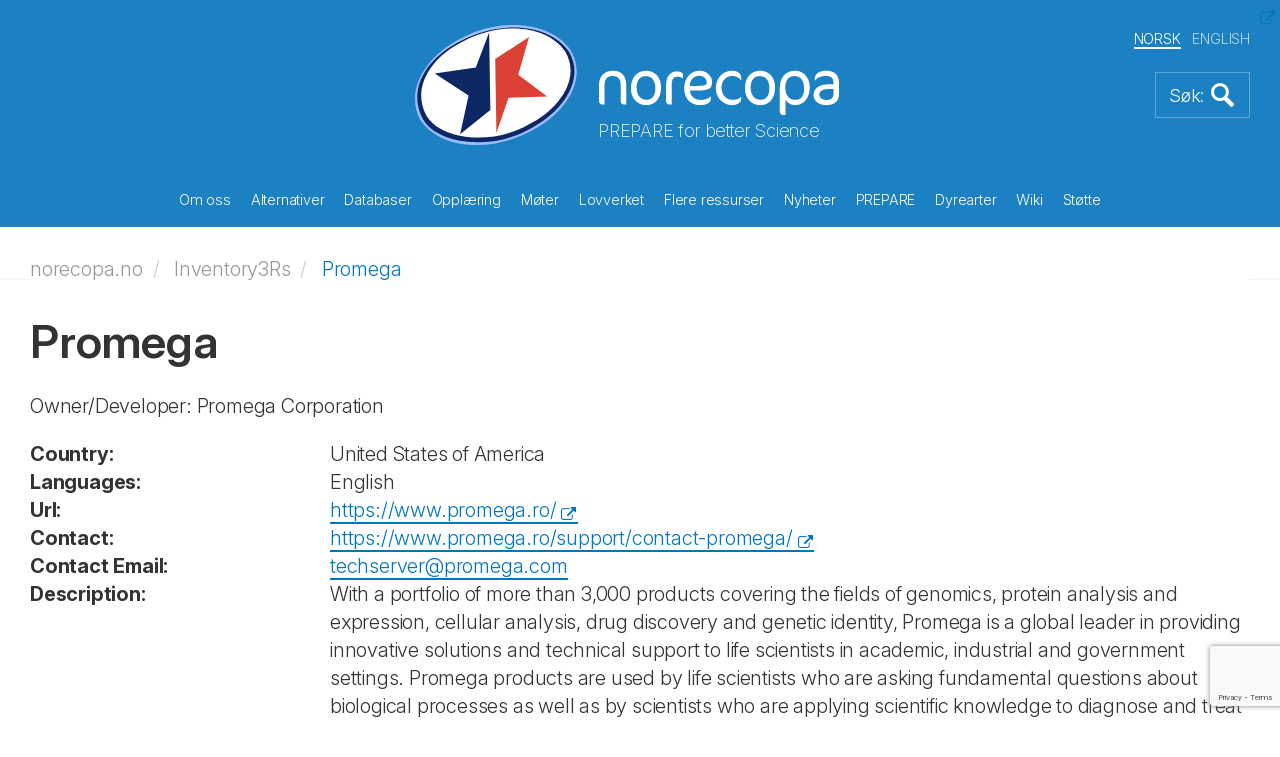

--- FILE ---
content_type: text/html; charset=utf-8
request_url: https://norecopa.no/no/inventory3rs/promega/
body_size: 124977
content:
<!DOCTYPE html>
<html lang="no">
<head>
    <meta charset="utf-8">
    <meta http-equiv="X-UA-Compatible" content="IE=edge">
    <meta name="viewport" content="width=device-width, initial-scale=1">
    <!-- The above 3 meta tags *must* come first in the head; any other head content must come *after* these tags -->
    <meta name="author" content="">
    <link rel="apple-touch-icon" sizes="57x57" href="/apple-touch-icon-57x57.png">
    <link rel="apple-touch-icon" sizes="60x60" href="/apple-touch-icon-60x60.png">
    <link rel="apple-touch-icon" sizes="72x72" href="/apple-touch-icon-72x72.png">
    <link rel="apple-touch-icon" sizes="76x76" href="/apple-touch-icon-76x76.png">
    <link rel="apple-touch-icon" sizes="114x114" href="/apple-touch-icon-114x114.png">
    <link rel="apple-touch-icon" sizes="120x120" href="/apple-touch-icon-120x120.png">
    <link rel="apple-touch-icon" sizes="144x144" href="/apple-touch-icon-144x144.png">
    <link rel="apple-touch-icon" sizes="152x152" href="/apple-touch-icon-152x152.png">
    <link rel="apple-touch-icon" sizes="180x180" href="/apple-touch-icon-180x180.png">
    <link rel="icon" type="image/png" sizes="32x32" href="/favicon-32x32.png">
    <link rel="icon" type="image/png" sizes="192x192" href="/android-chrome-192x192.png">
    <link rel="icon" type="image/png" sizes="96x96" href="/favicon-96x96.png">
    <link rel="icon" type="image/png" sizes="16x16" href="/favicon-16x16.png">
    <link rel="manifest" href="/manifest.json">
    <link rel="mask-icon" color="#177dbe" href="/safari-pinned-tab.svg">
    <meta name="msapplication-TileColor" content="#da532c">
    <meta name="msapplication-TileImage" content="/mstile-144x144.png">
    <meta name="theme-color" content="#177dbe">
    <meta name="key" content="951609d760a4491ea352e8d450c999c1"/>
    <meta name="og:title" content="Promega"/>


    <title>Promega</title>
    
    <link rel="stylesheet" href="/css/bootstrap.min.css">
    <link rel="stylesheet" href="/css/magnific-popup.css">
    <link rel="stylesheet" href="/consent/cookieconsent.css">
    <link rel="stylesheet" href="/css/custom.css?92148126">


    <script src="/Scripts/jquery-2.1.4.min.js"></script>
    <script src="/js/bootstrap.min.js"></script>
    <script src="/js/jquery.matchHeight-min.js"></script>
    <script src="/js/jquery.magnific-popup.min.js"></script>
    <script src="/js/jquery.twbsPagination.min.js"></script>
    <script src="/js/enquire.min.js"></script>


    <script src="https://ajax.aspnetcdn.com/ajax/jquery.validate/1.13.1/jquery.validate.min.js"></script>
    <script src="https://ajax.aspnetcdn.com/ajax/mvc/5.1/jquery.validate.unobtrusive.min.js"></script>
    
</head>
<body>
    


<section class="front-page-banner">
    

<header>
    <div class="container">
        <div class="global-header">
            <div class="global-header-inner">
                <div class="site-logo">
                    <a href="/no">
                        <img src="/images/logo-light.svg" alt="Logo" title="Logo">
                    </a>
                    <div class="sub-title">PREPARE for better Science</div>
                </div>

                <div class="language-selector">
                    <ul>

                        <li class="active">
                            <a href="/no/inventory3rs/promega/">NORSK</a>
                        </li>
                        <li>
                            <a href="/inventory3rs/promega/">ENGLISH</a>
                        </li>
                    </ul>
                </div>


                <a href="#" class="bttn-search bttn-search-expand bttn-search-nb">
                    <img src="/images/bttn-search.png" alt="Search" title="Search">
                </a>


                <button class="c-hamburger c-hamburger--htx">
                    <span>toggle menu</span>
                </button>
            </div>
        </div>
    </div>

    <div class="container main-menu">
        <nav>
            <ul>
                    <li class="link-child "  data-id="9303">  
                        
                        <a href="/no/om-oss/">
                            Om oss
                        </a>
                        <div class="mobile-sub-menu sub-menu submenu-9303">
                            <ul class="submenu-13033">
                                    <li>
                                        <a href="/no/om-oss/3r-prisen/">
                                            3R-prisen
                                        </a>
                                    </li>
                                    <li>
                                        <a href="/no/om-oss/regnskap/">
                                            Regnskap
                                        </a>
                                    </li>
                                    <li>
                                        <a href="/no/om-oss/handlingsplan/">
                                            Handlingsplan
                                        </a>
                                    </li>
                                    <li>
                                        <a href="/no/om-oss/aarsmoeter/">
                                            &#xC5;rsm&#xF8;ter
                                        </a>
                                    </li>
                                    <li>
                                        <a href="/no/om-oss/aarsberetninger/">
                                            &#xC5;rsberetninger
                                        </a>
                                    </li>
                                    <li>
                                        <a href="/no/om-oss/styret-og-valgkomiteen/">
                                            Styret og valgkomit&#xE9;en
                                        </a>
                                    </li>
                                    <li>
                                        <a href="/no/om-oss/konsensus-prinsippet/">
                                            Konsensus-prinsippet
                                        </a>
                                    </li>
                                    <li>
                                        <a href="/no/om-oss/stoetteerklaeringer-fra-eksterne-organisasjoner/">
                                            St&#xF8;tteerkl&#xE6;ringer fra eksterne organisasjoner
                                        </a>
                                    </li>
                                    <li>
                                        <a href="/no/om-oss/historikk/">
                                            Historikk
                                        </a>
                                    </li>
                                    <li>
                                        <a href="/no/om-oss/informasjonsmateriell/">
                                            Informasjonsmateriell
                                        </a>
                                    </li>
                                    <li>
                                        <a href="/no/om-oss/medlemskap/">
                                            Medlemskap
                                        </a>
                                    </li>
                                    <li>
                                        <a href="/no/om-oss/politisk-aktivitet/">
                                            Politisk aktivitet
                                        </a>
                                    </li>
                                    <li>
                                        <a href="/no/om-oss/faglige-uttalelser/">
                                            Faglige uttalelser
                                        </a>
                                    </li>
                                    <li>
                                        <a href="/no/om-oss/prosjekter/">
                                            Prosjekter
                                        </a>
                                    </li>
                                    <li>
                                        <a href="/no/om-oss/publikasjoner/">
                                            Publikasjoner
                                        </a>
                                    </li>
                                    <li>
                                        <a href="/no/om-oss/sponsorer/">
                                            Sponsorer
                                        </a>
                                    </li>
                                    <li>
                                        <a href="/no/om-oss/ansatte/">
                                            Ansatte
                                        </a>
                                    </li>
                                    <li>
                                        <a href="/no/om-oss/vedtekter/">
                                            Vedtekter
                                        </a>
                                    </li>
                                    <li>
                                        <a href="/no/om-oss/de-10-foerste-aarene/">
                                            De 10 f&#xF8;rste &#xE5;rene
                                        </a>
                                    </li>
                                    <li>
                                        <a href="/no/om-oss/anmeldelser-av-norecopas-nettsider/">
                                            Anmeldelser av Norecopas nettsider
                                        </a>
                                    </li>
                                <div class="overlay">&nbsp;</div>
                            </ul>
                        </div>
                    </li>
                    <li class="link-child "  data-id="9304">  
                        
                        <a href="/no/alternativer/">
                            Alternativer
                        </a>
                        <div class="mobile-sub-menu sub-menu submenu-9304">
                            <ul class="submenu-13033">
                                    <li>
                                        <a href="/no/alternativer/nams-og-nats/">
                                            NAMs og NATs
                                        </a>
                                    </li>
                                    <li>
                                        <a href="/no/alternativer/de-3-r-ene/">
                                            De 3 R-ene
                                        </a>
                                    </li>
                                    <li>
                                        <a href="/no/alternativer/de-tre-s-ene/">
                                            De tre S-ene
                                        </a>
                                    </li>
                                    <li>
                                        <a href="/no/alternativer/alternativer-til-dyreforsoek-og-dyretesting/">
                                            Alternativer til dyrefors&#xF8;k og dyretesting
                                        </a>
                                    </li>
                                    <li>
                                        <a href="/no/alternativer/dissection-alternatives/">
                                            Dissection alternatives
                                        </a>
                                    </li>
                                    <li>
                                        <a href="/no/alternativer/de-tre-v-ene/">
                                            De tre V-ene
                                        </a>
                                    </li>
                                    <li>
                                        <a href="/no/alternativer/forsknings-og-utviklingsarbeid-innen-3r/">
                                            Forsknings og utviklingsarbeid innen 3R
                                        </a>
                                    </li>
                                <div class="overlay">&nbsp;</div>
                            </ul>
                        </div>
                    </li>
                    <li class="link-child "  data-id="9315">  
                        
                        <a href="/no/databaser/">
                            Databaser
                        </a>
                        <div class="mobile-sub-menu sub-menu submenu-9315">
                            <ul class="submenu-13033">
                                    <li>
                                        <a href="/no/databaser/databasen-3r-guide/">
                                            Databasen 3R Guide
                                        </a>
                                    </li>
                                    <li>
                                        <a href="/no/databaser/databasen-classic-avs/">
                                            Databasen Classic AVs
                                        </a>
                                    </li>
                                    <li>
                                        <a href="/no/databaser/eu-datasett-om-modeller-for-kardiovaskulaere-lidelser/">
                                            EU datasett om modeller for kardiovaskul&#xE6;re lidelser
                                        </a>
                                    </li>
                                    <li>
                                        <a href="/no/databaser/eu-datasett-om-modeller-for-luftveislidelser/">
                                            EU datasett om modeller for luftveislidelser
                                        </a>
                                    </li>
                                    <li>
                                        <a href="/no/databaser/european-commission-inventory-of-3rs-education-training-resources/">
                                            European Commission Inventory of 3Rs Education &amp; Training Resources
                                        </a>
                                    </li>
                                    <li>
                                        <a href="/no/databaser/european-commission-inventory-of-3rs-knowledge-sources/">
                                            European Commission Inventory of 3Rs Knowledge Sources
                                        </a>
                                    </li>
                                    <li>
                                        <a href="/no/databaser/nal/">
                                            NAL
                                        </a>
                                    </li>
                                    <li>
                                        <a href="/no/databaser/databasen-norina/">
                                            Databasen NORINA
                                        </a>
                                    </li>
                                    <li>
                                        <a href="/no/databaser/databasen-textbase/">
                                            Databasen TextBase
                                        </a>
                                    </li>
                                <div class="overlay">&nbsp;</div>
                            </ul>
                        </div>
                    </li>
                    <li class="link-child "  data-id="9316">  
                        
                        <a href="/no/opplaering/">
                            Oppl&#xE6;ring
                        </a>
                        <div class="mobile-sub-menu sub-menu submenu-9316">
                            <ul class="submenu-13033">
                                    <li>
                                        <a href="/no/opplaering/kompendier/">
                                            Kompendier
                                        </a>
                                    </li>
                                    <li>
                                        <a href="/no/opplaering/kurs-i-forsoeksdyrlaere/">
                                            Kurs i fors&#xF8;ksdyrl&#xE6;re
                                        </a>
                                    </li>
                                    <li>
                                        <a href="/no/opplaering/filmsnutter-og-diasserier/">
                                            Filmsnutter og diasserier
                                        </a>
                                    </li>
                                    <li>
                                        <a href="/no/opplaering/for-skoleelever/">
                                            For skoleelever
                                        </a>
                                    </li>
                                    <li>
                                        <a href="/no/opplaering/annet-undervisningsmateriale/">
                                            Annet undervisningsmateriale
                                        </a>
                                    </li>
                                    <li>
                                        <a href="/no/opplaering/krav/">
                                            Krav
                                        </a>
                                    </li>
                                    <li>
                                        <a href="/no/opplaering/hjemmelagede-ressurser/">
                                            Hjemmelagede ressurser
                                        </a>
                                    </li>
                                <div class="overlay">&nbsp;</div>
                            </ul>
                        </div>
                    </li>
                    <li class="link-child "  data-id="9325">  
                        
                        <a href="/no/moeter/">
                            M&#xF8;ter
                        </a>
                        <div class="mobile-sub-menu sub-menu submenu-9325">
                            <ul class="submenu-13033">
                                    <li>
                                        <a href="/no/moeter/r3fined-webinarer/">
                                            R3FINED webinarer
                                        </a>
                                    </li>
                                    <li>
                                        <a href="/no/moeter/moetekalendar/">
                                            M&#xF8;tekalendar
                                        </a>
                                    </li>
                                    <li>
                                        <a href="/no/moeter/tidligere-moeter/">
                                            Tidligere m&#xF8;ter
                                        </a>
                                    </li>
                                    <li>
                                        <a href="/no/moeter/recorded-webinars/">
                                            Recorded webinars
                                        </a>
                                    </li>
                                    <li>
                                        <a href="/no/moeter/markering-av-norecopas-18-aarsdag/">
                                            Markering av Norecopas 18-&#xE5;rsdag
                                        </a>
                                    </li>
                                    <li>
                                        <a href="/no/moeter/presentasjoner/">
                                            Presentasjoner
                                        </a>
                                    </li>
                                    <li>
                                        <a href="/no/moeter/nordiske-webinarer/">
                                            Nordiske webinarer
                                        </a>
                                    </li>
                                    <li>
                                        <a href="/no/moeter/fisk-2005/">
                                            Fisk 2005
                                        </a>
                                    </li>
                                    <li>
                                        <a href="/no/moeter/vilt-2008/">
                                            Vilt 2008
                                        </a>
                                    </li>
                                    <li>
                                        <a href="/no/moeter/fisk-2009/">
                                            Fisk 2009
                                        </a>
                                    </li>
                                    <li>
                                        <a href="/no/moeter/husdyr-2012/">
                                            Husdyr 2012
                                        </a>
                                    </li>
                                    <li>
                                        <a href="/no/moeter/field-research-2017/">
                                            Field research 2017
                                        </a>
                                    </li>
                                    <li>
                                        <a href="/no/moeter/fellesseminar-om-forsoeksdyr-og-etikk-2021/">
                                            Fellesseminar om Fors&#xF8;ksdyr og etikk 2021
                                        </a>
                                    </li>
                                    <li>
                                        <a href="/no/moeter/wc11/">
                                            WC11
                                        </a>
                                    </li>
                                    <li>
                                        <a href="/no/moeter/wc12/">
                                            WC12
                                        </a>
                                    </li>
                                    <li>
                                        <a href="/no/moeter/wc13/">
                                            WC13
                                        </a>
                                    </li>
                                    <li>
                                        <a href="/no/moeter/an-informal-guide-to-arranging-a-scientific-meeting/">
                                            An informal guide to arranging a scientific meeting
                                        </a>
                                    </li>
                                <div class="overlay">&nbsp;</div>
                            </ul>
                        </div>
                    </li>
                    <li class="link-child "  data-id="9324">  
                        
                        <a href="/no/lovverket/">
                            Lovverket
                        </a>
                        <div class="mobile-sub-menu sub-menu submenu-9324">
                            <ul class="submenu-13033">
                                    <li>
                                        <a href="/no/lovverket/eus-forsoeksdyrdirektiv-201063/">
                                            EUs fors&#xF8;ksdyrdirektiv 2010/63
                                        </a>
                                    </li>
                                    <li>
                                        <a href="/no/lovverket/norge/">
                                            Norge
                                        </a>
                                    </li>
                                    <li>
                                        <a href="/no/lovverket/statistikk/">
                                            Statistikk
                                        </a>
                                    </li>
                                    <li>
                                        <a href="/no/lovverket/europakonvensjon-ets-123/">
                                            Europakonvensjon ETS 123
                                        </a>
                                    </li>
                                    <li>
                                        <a href="/no/lovverket/nasjonal-komite-for-beskyttelse-av-dyr-brukt-til-vitenskapelig-formaal/">
                                            Nasjonal komit&#xE9; for beskyttelse av dyr brukt til vitenskapelig form&#xE5;l
                                        </a>
                                    </li>
                                <div class="overlay">&nbsp;</div>
                            </ul>
                        </div>
                    </li>
                    <li class="link-child "  data-id="9326">  
                        
                        <a href="/no/flere-ressurser/">
                            Flere ressurser
                        </a>
                        <div class="mobile-sub-menu sub-menu submenu-9326">
                            <ul class="submenu-13033">
                                    <li>
                                        <a href="/no/flere-ressurser/anestesi-og-analgesi/">
                                            Anestesi og analgesi
                                        </a>
                                    </li>
                                    <li>
                                        <a href="/no/flere-ressurser/dyreavdelinger/">
                                            Dyreavdelinger
                                        </a>
                                    </li>
                                    <li>
                                        <a href="/no/flere-ressurser/dyrevernorganisasjoner/">
                                            Dyrevernorganisasjoner
                                        </a>
                                    </li>
                                    <li>
                                        <a href="/no/flere-ressurser/blodproevetaking/">
                                            Blodpr&#xF8;vetaking
                                        </a>
                                    </li>
                                    <li>
                                        <a href="/no/flere-ressurser/omsorgskultur/">
                                            Omsorgskultur
                                        </a>
                                    </li>
                                    <li>
                                        <a href="/no/flere-ressurser/diskusjonsforumer/">
                                            Diskusjonsforumer
                                        </a>
                                    </li>
                                    <li>
                                        <a href="/no/flere-ressurser/miljoeberikelse/">
                                            Milj&#xF8;berikelse
                                        </a>
                                    </li>
                                    <li>
                                        <a href="/no/flere-ressurser/etikk/">
                                            Etikk
                                        </a>
                                    </li>
                                    <li>
                                        <a href="/no/flere-ressurser/eksperimentelt-design-og-statistikk/">
                                            Eksperimentelt design og statistikk
                                        </a>
                                    </li>
                                    <li>
                                        <a href="/no/flere-ressurser/stipend-og-fonds/">
                                            Stipend og fonds
                                        </a>
                                    </li>
                                    <li>
                                        <a href="/no/flere-ressurser/kostnad-nytteanalyse/">
                                            Kostnad-nytteanalyse
                                        </a>
                                    </li>
                                    <li>
                                        <a href="/no/flere-ressurser/helse-miljoe-og-sikkerhet/">
                                            Helse, milj&#xF8; og sikkerhet
                                        </a>
                                    </li>
                                    <li>
                                        <a href="/no/flere-ressurser/helsemonitorering/">
                                            Helsemonitorering
                                        </a>
                                    </li>
                                    <li>
                                        <a href="/no/flere-ressurser/humane-endepunkter/">
                                            Humane endepunkter
                                        </a>
                                    </li>
                                    <li>
                                        <a href="/no/flere-ressurser/human-avliving/">
                                            Human avliving
                                        </a>
                                    </li>
                                    <li>
                                        <a href="/no/flere-ressurser/tidsskrifter/">
                                            Tidsskrifter
                                        </a>
                                    </li>
                                    <li>
                                        <a href="/no/flere-ressurser/systematiske-litteratursoek/">
                                            Systematiske litteraturs&#xF8;k
                                        </a>
                                    </li>
                                    <li>
                                        <a href="/no/flere-ressurser/master-plan-og-standard-operasjonsprosedyrer-soper/">
                                            Master Plan og Standard Operasjonsprosedyrer (SOP&#x27;er)
                                        </a>
                                    </li>
                                    <li>
                                        <a href="/no/flere-ressurser/organisasjoner/">
                                            Organisasjoner
                                        </a>
                                    </li>
                                    <li>
                                        <a href="/no/flere-ressurser/rapportering-av-dyreforsoek/">
                                            Rapportering av dyrefors&#xF8;k
                                        </a>
                                    </li>
                                    <li>
                                        <a href="/no/flere-ressurser/klassifisering-av-belastningsgrad/">
                                            Klassifisering av belastningsgrad
                                        </a>
                                    </li>
                                    <li>
                                        <a href="/no/flere-ressurser/leverandoerer/">
                                            Leverand&#xF8;rer
                                        </a>
                                    </li>
                                <div class="overlay">&nbsp;</div>
                            </ul>
                        </div>
                    </li>
                    <li class="link-child "  data-id="9328">  
                        
                        <a href="/no/nyheter/">
                            Nyheter
                        </a>
                        <div class="mobile-sub-menu sub-menu submenu-9328">
                            <ul class="submenu-13033">
                                    <li>
                                        <a href="/no/nyheter/varslingstjenester/">
                                            Varslingstjenester
                                        </a>
                                    </li>
                                    <li>
                                        <a href="/no/nyheter/nyhetsstroem/">
                                            Nyhetsstr&#xF8;m
                                        </a>
                                    </li>
                                    <li>
                                        <a href="/no/nyheter/nyhetsbrev/">
                                            Nyhetsbrev
                                        </a>
                                    </li>
                                    <li>
                                        <a href="/no/nyheter/eldre-nyhetssaker/">
                                            Eldre nyhetssaker
                                        </a>
                                    </li>
                                <div class="overlay">&nbsp;</div>
                            </ul>
                        </div>
                    </li>
                    <li class="link-child "  data-id="9330">  
                        
                        <a href="/no/prepare/">
                            PREPARE
                        </a>
                        <div class="mobile-sub-menu sub-menu submenu-9330">
                            <ul class="submenu-13033">
                                    <li>
                                        <a href="/no/prepare/prepare-checklist/">
                                            PREPARE checklist
                                        </a>
                                    </li>
                                    <li>
                                        <a href="/no/prepare/comparison-with-arrive/">
                                            Comparison with ARRIVE
                                        </a>
                                    </li>
                                    <li>
                                        <a href="/no/prepare/endorsements/">
                                            Endorsements
                                        </a>
                                    </li>
                                    <li>
                                        <a href="/no/prepare/film/">
                                            Film
                                        </a>
                                    </li>
                                    <li>
                                        <a href="/no/prepare/1-literature-searches/">
                                            1-Literature searches
                                        </a>
                                    </li>
                                    <li>
                                        <a href="/no/prepare/2-legal-issues/">
                                            2-Legal issues
                                        </a>
                                    </li>
                                    <li>
                                        <a href="/no/prepare/3-ethical-issues-harm-benefit-assessment-and-humane-endpoints/">
                                            3-Ethical issues, harm-benefit assessment and humane endpoints
                                        </a>
                                    </li>
                                    <li>
                                        <a href="/no/prepare/4-experimental-design-and-statistical-analysis/">
                                            4-Experimental design and statistical analysis
                                        </a>
                                    </li>
                                    <li>
                                        <a href="/no/prepare/5-objectives-and-timescale-funding-and-division-of-labour/">
                                            5-Objectives and timescale, funding and division of labour
                                        </a>
                                    </li>
                                    <li>
                                        <a href="/no/prepare/6-facility-evaluation/">
                                            6-Facility evaluation
                                        </a>
                                    </li>
                                    <li>
                                        <a href="/no/prepare/7-education-and-training/">
                                            7-Education and training
                                        </a>
                                    </li>
                                    <li>
                                        <a href="/no/prepare/8-health-risks-waste-disposal-and-decontamination/">
                                            8-Health risks, waste disposal and decontamination
                                        </a>
                                    </li>
                                    <li>
                                        <a href="/no/prepare/9-test-substances-and-procedures/">
                                            9-Test substances and procedures
                                        </a>
                                    </li>
                                    <li>
                                        <a href="/no/prepare/10-experimental-animals/">
                                            10-Experimental animals
                                        </a>
                                    </li>
                                    <li>
                                        <a href="/no/prepare/11-quarantine-and-health-monitoring/">
                                            11-Quarantine and health monitoring
                                        </a>
                                    </li>
                                    <li>
                                        <a href="/no/prepare/12-housing-and-husbandry/">
                                            12-Housing and husbandry
                                        </a>
                                    </li>
                                    <li>
                                        <a href="/no/prepare/13-experimental-procedures/">
                                            13-Experimental procedures
                                        </a>
                                    </li>
                                    <li>
                                        <a href="/no/prepare/14-humane-killing-release-re-use-or-re-homing/">
                                            14-Humane killing, release, re-use or re-homing
                                        </a>
                                    </li>
                                    <li>
                                        <a href="/no/prepare/15-necropsy/">
                                            15-Necropsy
                                        </a>
                                    </li>
                                    <li>
                                        <a href="/no/prepare/mychecklist/">
                                            MyChecklist
                                        </a>
                                    </li>
                                <div class="overlay">&nbsp;</div>
                            </ul>
                        </div>
                    </li>
                    <li class="link-child "  data-id="9339">  
                        
                        <a href="/no/dyrearter/">
                            Dyrearter
                        </a>
                        <div class="mobile-sub-menu sub-menu submenu-9339">
                            <ul class="submenu-13033">
                                    <li>
                                        <a href="/no/dyrearter/fisk/">
                                            Fisk
                                        </a>
                                    </li>
                                    <li>
                                        <a href="/no/dyrearter/husdyr/">
                                            Husdyr
                                        </a>
                                    </li>
                                    <li>
                                        <a href="/no/dyrearter/laboratoriedyr/">
                                            Laboratoriedyr
                                        </a>
                                    </li>
                                    <li>
                                        <a href="/no/dyrearter/vilt-og-villfisk/">
                                            Vilt og villfisk
                                        </a>
                                    </li>
                                    <li>
                                        <a href="/no/dyrearter/cephalopoder/">
                                            Cephalopoder
                                        </a>
                                    </li>
                                    <li>
                                        <a href="/no/dyrearter/andre-akvatiske-dyr/">
                                            Andre akvatiske dyr
                                        </a>
                                    </li>
                                <div class="overlay">&nbsp;</div>
                            </ul>
                        </div>
                    </li>
                    <li class=" "  data-id="9345">  
                        
                        <a href="/no/wiki/">
                            Wiki
                        </a>
                        <div class="mobile-sub-menu sub-menu submenu-9345">
                            <ul class="submenu-13033">
                                <div class="overlay">&nbsp;</div>
                            </ul>
                        </div>
                    </li>
                    <li class=" "  data-id="9346">  
                        
                        <a href="/no/stoette/">
                            St&#xF8;tte
                        </a>
                        <div class="mobile-sub-menu sub-menu submenu-9346">
                            <ul class="submenu-13033">
                                <div class="overlay">&nbsp;</div>
                            </ul>
                        </div>
                    </li>
            </ul>
        </nav>
    </div>
    <div class="container header-sub-menu">
        <ul class="submenu-9303">
                <li >
                    <a href="/no/om-oss/3r-prisen/">
                        3R-prisen
                    </a>
                </li>
                <li >
                    <a href="/no/om-oss/regnskap/">
                        Regnskap
                    </a>
                </li>
                <li >
                    <a href="/no/om-oss/handlingsplan/">
                        Handlingsplan
                    </a>
                </li>
                <li >
                    <a href="/no/om-oss/aarsmoeter/">
                        &#xC5;rsm&#xF8;ter
                    </a>
                </li>
                <li >
                    <a href="/no/om-oss/aarsberetninger/">
                        &#xC5;rsberetninger
                    </a>
                </li>
                <li >
                    <a href="/no/om-oss/styret-og-valgkomiteen/">
                        Styret og valgkomit&#xE9;en
                    </a>
                </li>
                <li >
                    <a href="/no/om-oss/konsensus-prinsippet/">
                        Konsensus-prinsippet
                    </a>
                </li>
                <li >
                    <a href="/no/om-oss/stoetteerklaeringer-fra-eksterne-organisasjoner/">
                        St&#xF8;tteerkl&#xE6;ringer fra eksterne organisasjoner
                    </a>
                </li>
                <li >
                    <a href="/no/om-oss/historikk/">
                        Historikk
                    </a>
                </li>
                <li >
                    <a href="/no/om-oss/informasjonsmateriell/">
                        Informasjonsmateriell
                    </a>
                </li>
                <li >
                    <a href="/no/om-oss/medlemskap/">
                        Medlemskap
                    </a>
                </li>
                <li >
                    <a href="/no/om-oss/politisk-aktivitet/">
                        Politisk aktivitet
                    </a>
                </li>
                <li >
                    <a href="/no/om-oss/faglige-uttalelser/">
                        Faglige uttalelser
                    </a>
                </li>
                <li >
                    <a href="/no/om-oss/prosjekter/">
                        Prosjekter
                    </a>
                </li>
                <li >
                    <a href="/no/om-oss/publikasjoner/">
                        Publikasjoner
                    </a>
                </li>
                <li >
                    <a href="/no/om-oss/sponsorer/">
                        Sponsorer
                    </a>
                </li>
                <li >
                    <a href="/no/om-oss/ansatte/">
                        Ansatte
                    </a>
                </li>
                <li >
                    <a href="/no/om-oss/vedtekter/">
                        Vedtekter
                    </a>
                </li>
                <li >
                    <a href="/no/om-oss/de-10-foerste-aarene/">
                        De 10 f&#xF8;rste &#xE5;rene
                    </a>
                </li>
                <li >
                    <a href="/no/om-oss/anmeldelser-av-norecopas-nettsider/">
                        Anmeldelser av Norecopas nettsider
                    </a>
                </li>
            <div class="overlay">&nbsp;</div>
        </ul>
        <ul class="submenu-9304">
                <li >
                    <a href="/no/alternativer/nams-og-nats/">
                        NAMs og NATs
                    </a>
                </li>
                <li >
                    <a href="/no/alternativer/de-3-r-ene/">
                        De 3 R-ene
                    </a>
                </li>
                <li >
                    <a href="/no/alternativer/de-tre-s-ene/">
                        De tre S-ene
                    </a>
                </li>
                <li >
                    <a href="/no/alternativer/alternativer-til-dyreforsoek-og-dyretesting/">
                        Alternativer til dyrefors&#xF8;k og dyretesting
                    </a>
                </li>
                <li >
                    <a href="/no/alternativer/dissection-alternatives/">
                        Dissection alternatives
                    </a>
                </li>
                <li >
                    <a href="/no/alternativer/de-tre-v-ene/">
                        De tre V-ene
                    </a>
                </li>
                <li >
                    <a href="/no/alternativer/forsknings-og-utviklingsarbeid-innen-3r/">
                        Forsknings og utviklingsarbeid innen 3R
                    </a>
                </li>
            <div class="overlay">&nbsp;</div>
        </ul>
        <ul class="submenu-9315">
                <li >
                    <a href="/no/databaser/databasen-3r-guide/">
                        Databasen 3R Guide
                    </a>
                </li>
                <li >
                    <a href="/no/databaser/databasen-classic-avs/">
                        Databasen Classic AVs
                    </a>
                </li>
                <li >
                    <a href="/no/databaser/eu-datasett-om-modeller-for-kardiovaskulaere-lidelser/">
                        EU datasett om modeller for kardiovaskul&#xE6;re lidelser
                    </a>
                </li>
                <li >
                    <a href="/no/databaser/eu-datasett-om-modeller-for-luftveislidelser/">
                        EU datasett om modeller for luftveislidelser
                    </a>
                </li>
                <li >
                    <a href="/no/databaser/european-commission-inventory-of-3rs-education-training-resources/">
                        European Commission Inventory of 3Rs Education &amp; Training Resources
                    </a>
                </li>
                <li >
                    <a href="/no/databaser/european-commission-inventory-of-3rs-knowledge-sources/">
                        European Commission Inventory of 3Rs Knowledge Sources
                    </a>
                </li>
                <li >
                    <a href="/no/databaser/nal/">
                        NAL
                    </a>
                </li>
                <li >
                    <a href="/no/databaser/databasen-norina/">
                        Databasen NORINA
                    </a>
                </li>
                <li >
                    <a href="/no/databaser/databasen-textbase/">
                        Databasen TextBase
                    </a>
                </li>
            <div class="overlay">&nbsp;</div>
        </ul>
        <ul class="submenu-9316">
                <li >
                    <a href="/no/opplaering/kompendier/">
                        Kompendier
                    </a>
                </li>
                <li >
                    <a href="/no/opplaering/kurs-i-forsoeksdyrlaere/">
                        Kurs i fors&#xF8;ksdyrl&#xE6;re
                    </a>
                </li>
                <li >
                    <a href="/no/opplaering/filmsnutter-og-diasserier/">
                        Filmsnutter og diasserier
                    </a>
                </li>
                <li >
                    <a href="/no/opplaering/for-skoleelever/">
                        For skoleelever
                    </a>
                </li>
                <li >
                    <a href="/no/opplaering/annet-undervisningsmateriale/">
                        Annet undervisningsmateriale
                    </a>
                </li>
                <li >
                    <a href="/no/opplaering/krav/">
                        Krav
                    </a>
                </li>
                <li >
                    <a href="/no/opplaering/hjemmelagede-ressurser/">
                        Hjemmelagede ressurser
                    </a>
                </li>
            <div class="overlay">&nbsp;</div>
        </ul>
        <ul class="submenu-9325">
                <li >
                    <a href="/no/moeter/r3fined-webinarer/">
                        R3FINED webinarer
                    </a>
                </li>
                <li >
                    <a href="/no/moeter/moetekalendar/">
                        M&#xF8;tekalendar
                    </a>
                </li>
                <li >
                    <a href="/no/moeter/tidligere-moeter/">
                        Tidligere m&#xF8;ter
                    </a>
                </li>
                <li >
                    <a href="/no/moeter/recorded-webinars/">
                        Recorded webinars
                    </a>
                </li>
                <li >
                    <a href="/no/moeter/markering-av-norecopas-18-aarsdag/">
                        Markering av Norecopas 18-&#xE5;rsdag
                    </a>
                </li>
                <li >
                    <a href="/no/moeter/presentasjoner/">
                        Presentasjoner
                    </a>
                </li>
                <li >
                    <a href="/no/moeter/nordiske-webinarer/">
                        Nordiske webinarer
                    </a>
                </li>
                <li >
                    <a href="/no/moeter/fisk-2005/">
                        Fisk 2005
                    </a>
                </li>
                <li >
                    <a href="/no/moeter/vilt-2008/">
                        Vilt 2008
                    </a>
                </li>
                <li >
                    <a href="/no/moeter/fisk-2009/">
                        Fisk 2009
                    </a>
                </li>
                <li >
                    <a href="/no/moeter/husdyr-2012/">
                        Husdyr 2012
                    </a>
                </li>
                <li >
                    <a href="/no/moeter/field-research-2017/">
                        Field research 2017
                    </a>
                </li>
                <li >
                    <a href="/no/moeter/fellesseminar-om-forsoeksdyr-og-etikk-2021/">
                        Fellesseminar om Fors&#xF8;ksdyr og etikk 2021
                    </a>
                </li>
                <li >
                    <a href="/no/moeter/wc11/">
                        WC11
                    </a>
                </li>
                <li >
                    <a href="/no/moeter/wc12/">
                        WC12
                    </a>
                </li>
                <li >
                    <a href="/no/moeter/wc13/">
                        WC13
                    </a>
                </li>
                <li >
                    <a href="/no/moeter/an-informal-guide-to-arranging-a-scientific-meeting/">
                        An informal guide to arranging a scientific meeting
                    </a>
                </li>
            <div class="overlay">&nbsp;</div>
        </ul>
        <ul class="submenu-9324">
                <li >
                    <a href="/no/lovverket/eus-forsoeksdyrdirektiv-201063/">
                        EUs fors&#xF8;ksdyrdirektiv 2010/63
                    </a>
                </li>
                <li >
                    <a href="/no/lovverket/norge/">
                        Norge
                    </a>
                </li>
                <li >
                    <a href="/no/lovverket/statistikk/">
                        Statistikk
                    </a>
                </li>
                <li >
                    <a href="/no/lovverket/europakonvensjon-ets-123/">
                        Europakonvensjon ETS 123
                    </a>
                </li>
                <li >
                    <a href="/no/lovverket/nasjonal-komite-for-beskyttelse-av-dyr-brukt-til-vitenskapelig-formaal/">
                        Nasjonal komit&#xE9; for beskyttelse av dyr brukt til vitenskapelig form&#xE5;l
                    </a>
                </li>
            <div class="overlay">&nbsp;</div>
        </ul>
        <ul class="submenu-9326">
                <li >
                    <a href="/no/flere-ressurser/anestesi-og-analgesi/">
                        Anestesi og analgesi
                    </a>
                </li>
                <li >
                    <a href="/no/flere-ressurser/dyreavdelinger/">
                        Dyreavdelinger
                    </a>
                </li>
                <li >
                    <a href="/no/flere-ressurser/dyrevernorganisasjoner/">
                        Dyrevernorganisasjoner
                    </a>
                </li>
                <li >
                    <a href="/no/flere-ressurser/blodproevetaking/">
                        Blodpr&#xF8;vetaking
                    </a>
                </li>
                <li >
                    <a href="/no/flere-ressurser/omsorgskultur/">
                        Omsorgskultur
                    </a>
                </li>
                <li >
                    <a href="/no/flere-ressurser/diskusjonsforumer/">
                        Diskusjonsforumer
                    </a>
                </li>
                <li >
                    <a href="/no/flere-ressurser/miljoeberikelse/">
                        Milj&#xF8;berikelse
                    </a>
                </li>
                <li >
                    <a href="/no/flere-ressurser/etikk/">
                        Etikk
                    </a>
                </li>
                <li >
                    <a href="/no/flere-ressurser/eksperimentelt-design-og-statistikk/">
                        Eksperimentelt design og statistikk
                    </a>
                </li>
                <li >
                    <a href="/no/flere-ressurser/stipend-og-fonds/">
                        Stipend og fonds
                    </a>
                </li>
                <li >
                    <a href="/no/flere-ressurser/kostnad-nytteanalyse/">
                        Kostnad-nytteanalyse
                    </a>
                </li>
                <li >
                    <a href="/no/flere-ressurser/helse-miljoe-og-sikkerhet/">
                        Helse, milj&#xF8; og sikkerhet
                    </a>
                </li>
                <li >
                    <a href="/no/flere-ressurser/helsemonitorering/">
                        Helsemonitorering
                    </a>
                </li>
                <li >
                    <a href="/no/flere-ressurser/humane-endepunkter/">
                        Humane endepunkter
                    </a>
                </li>
                <li >
                    <a href="/no/flere-ressurser/human-avliving/">
                        Human avliving
                    </a>
                </li>
                <li >
                    <a href="/no/flere-ressurser/tidsskrifter/">
                        Tidsskrifter
                    </a>
                </li>
                <li >
                    <a href="/no/flere-ressurser/systematiske-litteratursoek/">
                        Systematiske litteraturs&#xF8;k
                    </a>
                </li>
                <li >
                    <a href="/no/flere-ressurser/master-plan-og-standard-operasjonsprosedyrer-soper/">
                        Master Plan og Standard Operasjonsprosedyrer (SOP&#x27;er)
                    </a>
                </li>
                <li >
                    <a href="/no/flere-ressurser/organisasjoner/">
                        Organisasjoner
                    </a>
                </li>
                <li >
                    <a href="/no/flere-ressurser/rapportering-av-dyreforsoek/">
                        Rapportering av dyrefors&#xF8;k
                    </a>
                </li>
                <li >
                    <a href="/no/flere-ressurser/klassifisering-av-belastningsgrad/">
                        Klassifisering av belastningsgrad
                    </a>
                </li>
                <li >
                    <a href="/no/flere-ressurser/leverandoerer/">
                        Leverand&#xF8;rer
                    </a>
                </li>
            <div class="overlay">&nbsp;</div>
        </ul>
        <ul class="submenu-9328">
                <li >
                    <a href="/no/nyheter/varslingstjenester/">
                        Varslingstjenester
                    </a>
                </li>
                <li >
                    <a href="/no/nyheter/nyhetsstroem/">
                        Nyhetsstr&#xF8;m
                    </a>
                </li>
                <li >
                    <a href="/no/nyheter/nyhetsbrev/">
                        Nyhetsbrev
                    </a>
                </li>
                <li >
                    <a href="/no/nyheter/eldre-nyhetssaker/">
                        Eldre nyhetssaker
                    </a>
                </li>
            <div class="overlay">&nbsp;</div>
        </ul>
        <ul class="submenu-9330">
                <li >
                    <a href="/no/prepare/prepare-checklist/">
                        PREPARE checklist
                    </a>
                </li>
                <li >
                    <a href="/no/prepare/comparison-with-arrive/">
                        Comparison with ARRIVE
                    </a>
                </li>
                <li >
                    <a href="/no/prepare/endorsements/">
                        Endorsements
                    </a>
                </li>
                <li >
                    <a href="/no/prepare/film/">
                        Film
                    </a>
                </li>
                <li >
                    <a href="/no/prepare/1-literature-searches/">
                        1-Literature searches
                    </a>
                </li>
                <li >
                    <a href="/no/prepare/2-legal-issues/">
                        2-Legal issues
                    </a>
                </li>
                <li >
                    <a href="/no/prepare/3-ethical-issues-harm-benefit-assessment-and-humane-endpoints/">
                        3-Ethical issues, harm-benefit assessment and humane endpoints
                    </a>
                </li>
                <li >
                    <a href="/no/prepare/4-experimental-design-and-statistical-analysis/">
                        4-Experimental design and statistical analysis
                    </a>
                </li>
                <li >
                    <a href="/no/prepare/5-objectives-and-timescale-funding-and-division-of-labour/">
                        5-Objectives and timescale, funding and division of labour
                    </a>
                </li>
                <li >
                    <a href="/no/prepare/6-facility-evaluation/">
                        6-Facility evaluation
                    </a>
                </li>
                <li >
                    <a href="/no/prepare/7-education-and-training/">
                        7-Education and training
                    </a>
                </li>
                <li >
                    <a href="/no/prepare/8-health-risks-waste-disposal-and-decontamination/">
                        8-Health risks, waste disposal and decontamination
                    </a>
                </li>
                <li >
                    <a href="/no/prepare/9-test-substances-and-procedures/">
                        9-Test substances and procedures
                    </a>
                </li>
                <li >
                    <a href="/no/prepare/10-experimental-animals/">
                        10-Experimental animals
                    </a>
                </li>
                <li >
                    <a href="/no/prepare/11-quarantine-and-health-monitoring/">
                        11-Quarantine and health monitoring
                    </a>
                </li>
                <li >
                    <a href="/no/prepare/12-housing-and-husbandry/">
                        12-Housing and husbandry
                    </a>
                </li>
                <li >
                    <a href="/no/prepare/13-experimental-procedures/">
                        13-Experimental procedures
                    </a>
                </li>
                <li >
                    <a href="/no/prepare/14-humane-killing-release-re-use-or-re-homing/">
                        14-Humane killing, release, re-use or re-homing
                    </a>
                </li>
                <li >
                    <a href="/no/prepare/15-necropsy/">
                        15-Necropsy
                    </a>
                </li>
                <li >
                    <a href="/no/prepare/mychecklist/">
                        MyChecklist
                    </a>
                </li>
            <div class="overlay">&nbsp;</div>
        </ul>
        <ul class="submenu-9339">
                <li >
                    <a href="/no/dyrearter/fisk/">
                        Fisk
                    </a>
                </li>
                <li >
                    <a href="/no/dyrearter/husdyr/">
                        Husdyr
                    </a>
                </li>
                <li >
                    <a href="/no/dyrearter/laboratoriedyr/">
                        Laboratoriedyr
                    </a>
                </li>
                <li >
                    <a href="/no/dyrearter/vilt-og-villfisk/">
                        Vilt og villfisk
                    </a>
                </li>
                <li >
                    <a href="/no/dyrearter/cephalopoder/">
                        Cephalopoder
                    </a>
                </li>
                <li >
                    <a href="/no/dyrearter/andre-akvatiske-dyr/">
                        Andre akvatiske dyr
                    </a>
                </li>
            <div class="overlay">&nbsp;</div>
        </ul>
    </div>
</header>
</section>
<script>
    const searchDict = {};
searchDict['placeholder'] = 'Skriv søkeordet, eller * for alle sidene (og deretter bruk søkefiltrene)';searchDict['remove_filter'] = 'Fjern filter';searchDict['filters'] = 'Filtre';searchDict['clear_filters'] = 'fjern alle filtre';searchDict['synstem_disabled_message'] = 'Synonymer og stemming ble skrudd av for å gi deg mer nøyaktige treff';searchDict['synstem_click_here'] = 'trykk her';searchDict['synstem_click_here_message'] = 'for å slå det på igjen';searchDict['results'] = 'treff';searchDict['did_you_mean'] = 'Mente du';searchDict['author'] = 'Forfatter';searchDict['publisher'] = 'Forlag';searchDict['supplier'] = 'Leverandør';searchDict['no_results'] = 'Søket ga ikke noen treff';searchDict['no_result_expand_1'] = 'Forsøk å utvide søket ved å';searchDict['no_result_expand_2'] = 'Fjern alle filtrene';searchDict['order_by'] = 'Sortér etter';searchDict['synstem_enable'] = 'Slå på synonymer og ordforkortning';searchDict['db'] = 'Database';searchDict['3r'] = '3R Guide database';searchDict['av'] = 'Classic AVs database';searchDict['Av'] = 'Classic AVs database';searchDict['textbase'] = 'TextBase database';searchDict['TextBase'] = 'TextBase database';searchDict['norina'] = 'NORINA database';searchDict['NORINA'] = 'NORINA database';searchDict['nal'] = 'NAL records';searchDict['cat'] = 'Kategori';searchDict['keyproduct'] = 'Viktig produkt';searchDict['tru'] = 'Ja';searchDict['false'] = 'Nei';searchDict['relevance'] = '3R-relevans';searchDict['year'] = 'År';searchDict['type'] = 'Type';searchDict['content'] = 'Nettside';searchDict['search_in_databases'] = 'Søk i databasene';searchDict['3000'] = 'Under utarbeidelse';searchDict['4000'] = 'In Press';searchDict['5000'] = 'Ukjent';searchDict['6000'] = 'Online';searchDict['0'] = '(Blank)';searchDict['browse_site'] = 'Utforsk databasene';searchDict['isFree'] = 'Gratis';searchDict['isEbook'] = 'e-bøker';searchDict['isHeldatunit'] = 'Tilgjengelig fra NMBU, kontakt biblioteket@nmbu.no';searchDict['isKeyproduct'] = 'Et av våre favoritte produkter';searchDict['isOnloan'] = 'På utlån';searchDict['isReviewed'] = 'Anmeldt';searchDict['owner'] = 'Eier';searchDict['owner_abr'] = 'Eier (fork.)';searchDict['country'] = 'Land';searchDict['channel'] = 'Kanal';searchDict['audience'] = 'Publikum';searchDict['audience_pot'] = 'Potensielt Publikum';searchDict['useraccess'] = 'Brukertilgang';searchDict['updatefrequency'] = 'Oppdateringsfrekvens';searchDict['relevance3r'] = '3R Relevans';searchDict['purpose'] = 'Formål';searchDict['leg_framework'] = 'Lovgivende rammeverk';searchDict['tech_tools'] = 'Teknologi / Verktøy';searchDict['inventory3r'] = 'European Commission Inventory of 3Rs Knowledge Sources';searchDict['language'] = 'Språk';searchDict['wiki'] = 'Refinement Wiki';searchDict['3rset'] = 'European Commission Inventory of 3Rs Education & Training Resources';searchDict['typo_tolerance'] = 'Feiltoleranse';searchDict['typo_tolerance_false'] = 'Ingen';searchDict['typo_tolerance_strict'] = 'Standard';searchDict['typo_tolerance_true'] = 'Maks';searchDict['eurlecvam'] = 'European Commission Inventory of NAMs for Respiratory tract diseases';searchDict['searching'] = 'Søker...';searchDict['ecvamcard'] = 'European Commission Inventory of NAMs for Cardiovascular diseases';</script>

<script>
    let isSearchPage = true;
    let hideLoadingTimeout = null;


    document.culture = 'nb';
    document.apiKey = "4ca6a41d7cb79cd0d73e8b56623044fb";
    document.applicationId = "1IV16HRCCR";
    document.umbracoHost = "";
    document.searchCollection = "norecopa";
    document.isFrontPage = true;
    document.searchPage = "/no/search/";

    function hideLoadingStatus() {
        if (document.getElementsByClassName("search-filter").length === 0) {
            clearTimeout(hideLoadingTimeout);
            setTimeout(hideLoadingStatus, 100);
            return;
        };

        jQuery("#search-app").show(0, function () {
            jQuery("#search-loading").hide();
        });
    }
    hideLoadingStatus();
</script>

<div>
    <section class="front-page-banner">
        <section class="front-page-search notvisible" id="front-page-search">
            <div class="container">
                <div class="row">
                    <div class="col-md-8 col-md-offset-2">
                        <div class="search">
                            <div class="pre-search-page-count">Antallet nettsider: 10969</div>

                            <div class="search-wrapper">
                                <div class="search-input">
                                    <div id="search-app" />
                                </div>
                            </div>
                        </div>
                    </div>
                </div>
            </div>
        </section>
    </section>
</div>



<section class="breadcr">
    <div class="container">
        <div class="row">
            <div class="col-md-12">
                <ul class="breadcrumb">
                        <li class="" data-id="9292">
                                <a href="/no/">
                                    norecopa.no
                                </a>
                        </li>
                        <li class="" data-id="9323">
                                <a href="/no/inventory3rs/">
                                    Inventory3Rs
                                </a>
                        </li>
                        <li class="active" data-id="13033">
                                <a href="/no/inventory3rs/promega/">
                                    Promega
                                </a>
                        </li>
                </ul>

                        <div class="breadcrumb-sub-menu container">
            <span ></span>
            <span ></span>
            <span ></span>
            <span ></span>
            <span ></span>
            <span ></span>
            <span ></span>
            <span ></span>
            <span ></span>
            <span ></span>
            <span ></span>
            <span ></span>
            <span ></span>
            <span ></span>
            <span ></span>
            <span ></span>
            <span ></span>
            <span ></span>
            <span ></span>
            <span ></span>
            <span ></span>
            <span ></span>
            <span ></span>
            <span ></span>
            <span ></span>
            <span ></span>
            <span ></span>
            <span ></span>
            <span ></span>
            <span ></span>
            <span ></span>
            <span ></span>
            <span ></span>
            <span ></span>
            <span ></span>
            <span ></span>
            <span ></span>
            <span ></span>
            <span ></span>
            <span ></span>
            <span ></span>
            <span ></span>
            <span ></span>
            <span ></span>
            <span ></span>
            <span ></span>
            <span ></span>
            <span ></span>
            <span ></span>
            <span ></span>
            <span ></span>
            <span ></span>
            <span ></span>
            <span ></span>
            <span ></span>
            <span ></span>
            <span ></span>
            <span ></span>
            <span ></span>
            <span ></span>
            <span ></span>
            <span ></span>
            <span ></span>
            <span ></span>
            <span ></span>
            <span ></span>
            <span ></span>
            <span ></span>
            <span ></span>
            <span ></span>
            <span ></span>
            <span ></span>
            <span ></span>
            <span ></span>
            <span ></span>
            <span ></span>
            <span ></span>
            <span ></span>
            <span ></span>
            <span ></span>
            <span ></span>
            <span ></span>
            <span ></span>
            <span ></span>
            <span ></span>
            <span ></span>
            <span ></span>
            <span ></span>
            <span ></span>
            <span ></span>
            <span ></span>
            <span ></span>
            <span ></span>
            <span ></span>
            <span ></span>
            <span ></span>
            <span ></span>
            <span ></span>
            <span ></span>
            <span ></span>
            <span ></span>
            <span ></span>
            <span ></span>
            <span ></span>
            <span ></span>
            <span ></span>
            <span ></span>
            <span ></span>
            <span ></span>
            <span ></span>
            <span ></span>
            <span ></span>
            <span ></span>
            <span ></span>
            <span ></span>
            <span ></span>
            <span ></span>
            <span ></span>
            <span ></span>
            <span ></span>
            <span ></span>
            <span ></span>
            <span ></span>
            <span ></span>
            <span ></span>
            <span ></span>
            <span ></span>
            <span ></span>
            <span ></span>
            <span ></span>
            <span ></span>
            <span ></span>
            <span ></span>
            <span ></span>
            <span ></span>
            <span ></span>
            <span ></span>
            <span ></span>
            <span ></span>
            <span ></span>
            <span ></span>
            <span ></span>
            <span ></span>
            <span ></span>
            <span ></span>
            <span ></span>
            <span ></span>
            <span ></span>
            <span ></span>
            <span ></span>
            <span ></span>
            <span ></span>
            <span ></span>
            <span ></span>
            <span ></span>
            <span ></span>
            <span ></span>
            <span ></span>
            <span ></span>
            <span ></span>
            <span ></span>
            <span ></span>
            <span ></span>
            <span ></span>
            <span ></span>
            <span ></span>
            <span ></span>
            <span ></span>
            <span ></span>
            <span ></span>
            <span ></span>
            <span ></span>
            <span ></span>
            <span ></span>
            <span ></span>
            <span ></span>
            <span ></span>
            <span ></span>
            <span ></span>
            <span ></span>
            <span ></span>
            <span ></span>
            <span ></span>
            <span ></span>
            <span ></span>
            <span ></span>
            <span ></span>
            <span ></span>
            <span ></span>
            <span ></span>
            <span ></span>
            <span ></span>
            <span ></span>
            <span ></span>
            <span ></span>
            <span ></span>
            <span ></span>
            <span ></span>
            <span ></span>
            <span ></span>
            <span ></span>
            <span ></span>
            <span ></span>
            <span ></span>
            <span ></span>
            <span ></span>
            <span ></span>
            <span ></span>
            <span ></span>
            <span ></span>
            <span ></span>
            <span ></span>
            <span ></span>
            <span ></span>
            <span ></span>
            <span ></span>
            <span ></span>
            <span ></span>
            <span ></span>
            <span ></span>
            <span ></span>
            <span ></span>
            <span ></span>
            <span ></span>
            <span ></span>
            <span ></span>
            <span ></span>
            <span ></span>
            <span ></span>
            <span ></span>
            <span ></span>
            <span ></span>
            <span ></span>
            <span ></span>
            <span ></span>
            <span ></span>
            <span ></span>
            <span ></span>
            <span ></span>
            <span ></span>
            <span ></span>
            <span ></span>
            <span ></span>
            <span ></span>
            <span ></span>
            <span ></span>
            <span ></span>
            <span ></span>
            <span ></span>
            <span ></span>
            <span ></span>
            <span ></span>
            <span ></span>
            <span ></span>
            <span ></span>
            <span ></span>
            <span ></span>
            <span ></span>
            <span ></span>
            <span ></span>
            <span ></span>
            <span ></span>
            <span ></span>
            <span ></span>
            <span ></span>
            <span ></span>
            <span ></span>
            <span ></span>
            <span ></span>
            <span ></span>
            <span ></span>
            <span ></span>
            <span ></span>
            <span ></span>
            <span ></span>
            <span ></span>
            <span ></span>
            <span ></span>
            <span ></span>
            <span ></span>
            <span ></span>
            <span ></span>
            <span ></span>
            <span ></span>
            <span ></span>
            <span ></span>
            <span ></span>
            <span ></span>
            <span ></span>
            <span ></span>
            <span ></span>
            <span ></span>
            <span ></span>
            <span ></span>
            <span ></span>
            <span ></span>
            <span ></span>
            <span ></span>
            <span ></span>
            <span ></span>
            <span ></span>
            <span ></span>
            <span ></span>
            <span ></span>
            <span ></span>
            <span ></span>
            <span ></span>
            <span ></span>
            <span ></span>
            <span ></span>
            <span ></span>
            <span ></span>
            <span ></span>
            <span ></span>
            <span ></span>
            <span ></span>
            <span ></span>
            <span ></span>
            <span ></span>
            <span ></span>
            <span ></span>
            <span ></span>
            <span ></span>
            <span ></span>
            <span ></span>
            <span ></span>
            <span ></span>
            <span ></span>
            <span ></span>
            <span ></span>
            <span ></span>
            <span ></span>
            <span ></span>
            <span ></span>
            <span ></span>
            <span ></span>
            <span ></span>
            <span ></span>
            <span ></span>
            <span ></span>
            <span ></span>
            <span ></span>
            <span ></span>
            <span ></span>
            <span ></span>
            <span ></span>
            <span ></span>
            <span ></span>
            <span ></span>
            <span ></span>
            <span ></span>
            <span ></span>
            <span ></span>
            <span ></span>
            <span ></span>
            <span ></span>
            <span ></span>
            <span ></span>
            <span ></span>
            <span ></span>
            <span ></span>
            <span ></span>
            <span ></span>
            <span ></span>
            <span ></span>
            <span ></span>
            <span ></span>
            <span ></span>
            <span ></span>
            <span ></span>
            <span ></span>
            <span ></span>
            <span ></span>
            <span ></span>
            <span ></span>
            <span ></span>
            <span ></span>
            <span ></span>
            <span ></span>
            <span ></span>
            <span ></span>
            <span ></span>
            <span ></span>
            <span ></span>
            <span ></span>
            <span ></span>
            <span ></span>
            <span ></span>
            <span ></span>
            <span ></span>
            <span ></span>
            <span ></span>
            <span ></span>
            <span ></span>
            <span ></span>
            <span ></span>
            <span ></span>
            <span ></span>
            <span ></span>
            <span ></span>
            <span ></span>
            <span ></span>
            <span ></span>
            <span ></span>
            <span ></span>
            <span ></span>
            <span ></span>
            <span ></span>
            <span ></span>
            <span ></span>
            <span ></span>
            <span ></span>
            <span ></span>
            <span ></span>
            <span ></span>
            <span ></span>
            <span ></span>
            <span ></span>
            <span ></span>
            <span ></span>
            <span ></span>
            <span ></span>
            <span ></span>
            <span ></span>
            <span ></span>
            <span ></span>
            <span ></span>
            <span ></span>
            <span ></span>
            <span ></span>
            <span ></span>
            <span ></span>
            <span ></span>
            <span ></span>
            <span ></span>
            <span ></span>
            <span ></span>
            <span ></span>
            <span ></span>
            <span ></span>
            <span ></span>
            <span ></span>
            <span ></span>
            <span ></span>
            <span ></span>
            <span ></span>
            <span ></span>
            <span ></span>
            <span ></span>
            <span ></span>
            <span ></span>
            <span ></span>
            <span ></span>
            <span ></span>
            <span ></span>
            <span ></span>
            <span ></span>
            <span ></span>
            <span ></span>
            <span ></span>
            <span ></span>
            <span ></span>
            <span ></span>
            <span ></span>
            <span ></span>
            <span ></span>
            <span ></span>
            <span ></span>
            <span ></span>
            <span ></span>
            <span ></span>
            <span ></span>
            <span ></span>
            <span ></span>
            <span ></span>
            <span ></span>
            <span ></span>
            <span ></span>
            <span ></span>
            <span ></span>
            <span ></span>
            <span ></span>
            <span ></span>
            <span ></span>
            <span ></span>
            <span ></span>
            <span ></span>
            <span ></span>
            <span ></span>
            <span ></span>
            <span ></span>
            <span ></span>
            <span ></span>
            <span ></span>
            <span ></span>
            <span ></span>
            <span ></span>
            <span ></span>
            <span ></span>
            <span ></span>
            <span ></span>
            <span ></span>
            <span ></span>
            <span ></span>
            <span ></span>
            <span ></span>
            <span ></span>
            <span ></span>
            <span ></span>
            <span ></span>
            <span ></span>
            <span ></span>
            <span ></span>
            <span ></span>
            <span ></span>
            <span ></span>
            <span ></span>
            <span ></span>
            <span ></span>
            <span ></span>
            <span ></span>
            <span ></span>
            <span ></span>
            <span ></span>
            <span ></span>
            <span ></span>
            <span ></span>
            <span ></span>
            <span ></span>
            <span ></span>
            <span ></span>
            <span ></span>
            <span ></span>
            <span ></span>
            <span ></span>
            <span ></span>
            <span ></span>
            <span ></span>
            <span ></span>
            <span ></span>
            <span ></span>
            <span ></span>
            <span ></span>
            <span ></span>
            <span ></span>
            <span ></span>
            <span ></span>
            <span ></span>
            <span ></span>
            <span ></span>
            <span ></span>
            <span ></span>
            <span ></span>
            <span ></span>
            <span ></span>
            <span ></span>
            <span ></span>
            <span ></span>
            <span ></span>
            <span ></span>
            <span ></span>
            <span ></span>
            <span ></span>
            <span ></span>
            <span ></span>
            <span ></span>
            <span ></span>
            <span ></span>
            <span ></span>
            <span ></span>
            <span ></span>
            <span ></span>
            <span ></span>
            <span ></span>
            <span ></span>
            <span ></span>
            <span ></span>
            <span ></span>
            <span ></span>
            <span ></span>
            <span ></span>
            <span ></span>
            <span ></span>
            <span ></span>
            <span ></span>
            <span ></span>
            <span ></span>
            <span ></span>
            <span ></span>
            <span ></span>
            <span ></span>
            <span ></span>
            <span ></span>
            <span ></span>
            <span ></span>
            <span ></span>
            <span ></span>
            <span ></span>
            <span ></span>
            <span ></span>
            <span ></span>
            <span ></span>
            <span ></span>
            <span ></span>
            <span ></span>
            <span ></span>
            <span ></span>
            <span ></span>
            <span ></span>
            <span ></span>
            <span ></span>
            <span ></span>
            <span ></span>
            <span ></span>
            <span ></span>
            <span ></span>
            <span ></span>
            <span ></span>
            <span ></span>
            <span ></span>
            <span ></span>
            <span ></span>
            <span ></span>
            <span ></span>
            <span ></span>
            <span ></span>
            <span ></span>
            <span ></span>
            <span ></span>
            <span ></span>
            <span ></span>
            <span ></span>
            <span ></span>
            <span ></span>
            <span ></span>
            <span ></span>
            <span ></span>
            <span ></span>
            <span ></span>
            <span ></span>
            <span ></span>
            <span ></span>
            <span ></span>
            <span ></span>
            <span ></span>
            <span ></span>
            <span ></span>
            <span ></span>
            <span ></span>
            <span ></span>
            <span ></span>
            <span ></span>
            <span ></span>
            <span ></span>
            <span ></span>
            <span ></span>
            <span ></span>
            <span ></span>
            <span ></span>
            <span ></span>
            <span ></span>
            <span ></span>
            <span ></span>
            <span ></span>
            <span ></span>
            <span ></span>
            <span ></span>
            <span ></span>
            <span ></span>
            <span ></span>
            <span ></span>
            <span ></span>
            <span ></span>
            <span ></span>
            <span ></span>
            <span ></span>
            <span ></span>
            <span ></span>
            <span ></span>
            <span ></span>
            <span ></span>
            <span ></span>
            <span ></span>
            <span ></span>
            <span ></span>
            <span ></span>
            <span ></span>
            <span ></span>
            <span ></span>
            <span ></span>
            <span ></span>
            <span ></span>
            <span ></span>
            <span ></span>
            <span ></span>
            <span ></span>
            <span ></span>
            <span ></span>
            <span ></span>
            <span ></span>
            <span ></span>
            <span ></span>
            <span ></span>
            <span ></span>
            <span ></span>
            <span ></span>
            <span ></span>
            <span ></span>
            <span ></span>
            <span ></span>
            <span ></span>
            <span ></span>
            <span ></span>
            <span ></span>
            <span ></span>
            <span ></span>
            <span ></span>
            <span ></span>
            <span ></span>
            <span ></span>
            <span ></span>
            <span ></span>
            <span ></span>
            <span ></span>
            <span ></span>
            <span ></span>
            <span ></span>
            <span ></span>
            <span ></span>
            <span ></span>
            <span ></span>
            <span ></span>
            <span ></span>
            <span ></span>
            <span ></span>
            <span ></span>
            <span ></span>
            <span ></span>
            <span ></span>
            <span ></span>
            <span ></span>
            <span ></span>
            <span ></span>
            <span ></span>
            <span ></span>
            <span ></span>
            <span ></span>
            <span ></span>
            <span ></span>
            <span ></span>
            <span ></span>
            <span ></span>
            <span ></span>
            <span ></span>
            <span ></span>
            <span ></span>
            <span ></span>
            <span ></span>
            <span ></span>
            <span ></span>
            <span ></span>
            <span ></span>
            <span ></span>
            <span ></span>
            <span ></span>
            <span ></span>
            <span ></span>
            <span ></span>
            <span ></span>
            <span ></span>
            <span ></span>
            <span ></span>
            <span ></span>
            <span ></span>
            <span ></span>
            <span ></span>
            <span ></span>
            <span ></span>
            <span ></span>
            <span ></span>
                        </div>
                        <div class="breadcrumb-sub-menu container">
                        </div>

            </div>
        </div>
    </div>
</section>


<main id="content">
    <section class="section-spacing no-padding-top">
        <div class="container">
            <article>
                <div class="row">
                    <div class="col-md-12">
                        <article>
                            <h1>
                                Promega
                            </h1>

                                <p>
                                    Owner/Developer: Promega Corporation
                                </p>


                            <table class="article-info">
                                <tbody>
        <tr>
            <th>Country:</th>
            <td>
                United States of America
            </td>
        </tr>
        <tr>
            <th>Languages:</th>
            <td>
                English
            </td>
        </tr>
        <tr>
            <th>Url:</th>
            <td>
                <a href='https://www.promega.ro/' target='_blank'>https://www.promega.ro/</a>
            </td>
        </tr>
        <tr>
            <th>Contact:</th>
            <td>
                <a href='https://www.promega.ro/support/contact-promega/' target='_blank'>https://www.promega.ro/support/contact-promega/</a>
            </td>
        </tr>
        <tr>
            <th>Contact Email:</th>
            <td>
                <a href='mailto:techserver@promega.com'>techserver@promega.com</a>
            </td>
        </tr>
        <tr>
            <th>Description:</th>
            <td>
                With a portfolio of more than 3,000 products covering the fields of genomics, protein analysis and expression, cellular analysis, drug discovery and genetic identity, Promega is a global leader in providing innovative solutions and technical support to life scientists in academic, industrial and government settings. Promega products are used by life scientists who are asking fundamental questions about biological processes as well as by scientists who are applying scientific knowledge to diagnose and treat diseases, discover new therapeutics, and use genetics and DNA testing for human identification.<br />
            </td>
        </tr>
        <tr>
            <th style="min-width: 300px"> Category:</th>
            <td>
                    <a href="/no/search?q=*&amp;fq=cat:%22Organization%22&amp;fq=db:%22inventory3r%22">Organization</a>
            </td>
        </tr>
        <tr>
            <th style="min-width: 300px"> Channel:</th>
            <td>
                    <a href="/no/search?q=*&amp;fq=channel:%22Website%22&amp;fq=db:%22inventory3r%22">Website</a>
 -                     <a href="/no/search?q=*&amp;fq=channel:%22Audio / Video%22&amp;fq=db:%22inventory3r%22">Audio / Video</a>
 -                     <a href="/no/search?q=*&amp;fq=channel:%22Social media%22&amp;fq=db:%22inventory3r%22">Social media</a>
 -                     <a href="/no/search?q=*&amp;fq=channel:%22Professional online network%22&amp;fq=db:%22inventory3r%22">Professional online network</a>
            </td>
        </tr>
        <tr>
            <th style="min-width: 300px"> Audience:</th>
            <td>
                    <a href="/no/search?q=*&amp;fq=audience:%22Scientists%22&amp;fq=db:%22inventory3r%22">Scientists</a>
 -                     <a href="/no/search?q=*&amp;fq=audience:%22Regulators%22&amp;fq=db:%22inventory3r%22">Regulators</a>
 -                     <a href="/no/search?q=*&amp;fq=audience:%22Industry%22&amp;fq=db:%22inventory3r%22">Industry</a>
 -                     <a href="/no/search?q=*&amp;fq=audience:%22Students%22&amp;fq=db:%22inventory3r%22">Students</a>
 -                     <a href="/no/search?q=*&amp;fq=audience:%22Researchers%22&amp;fq=db:%22inventory3r%22">Researchers</a>
            </td>
        </tr>
        <tr>
            <th style="min-width: 300px"> User access:</th>
            <td>
                    <a href="/no/search?q=*&amp;fq=useraccess:%22Open access%22&amp;fq=db:%22inventory3r%22">Open access</a>
            </td>
        </tr>
        <tr>
            <th style="min-width: 300px"> Updating frequency:</th>
            <td>
                    <a href="/no/search?q=*&amp;fq=updatefrequency:%22Frequently updated%22&amp;fq=db:%22inventory3r%22">Frequently updated</a>
            </td>
        </tr>
        <tr>
            <th style="min-width: 300px"> Relevance:</th>
            <td>
                    <a href="/no/search?q=*&amp;fq=relevance3r:%22Replacement%22&amp;fq=db:%22inventory3r%22">Replacement</a>
 -                     <a href="/no/search?q=*&amp;fq=relevance3r:%22Reduction%22&amp;fq=db:%22inventory3r%22">Reduction</a>
            </td>
        </tr>
        <tr>
            <th style="min-width: 300px"> Purpose:</th>
            <td>
                    <a href="/no/search?q=*&amp;fq=purpose:%22Toxicological and safety evaluation%22&amp;fq=db:%22inventory3r%22">Toxicological and safety evaluation</a>
 -                     <a href="/no/search?q=*&amp;fq=purpose:%22Method development%22&amp;fq=db:%22inventory3r%22">Method development</a>
 -                     <a href="/no/search?q=*&amp;fq=purpose:%22Documentation and information%22&amp;fq=db:%22inventory3r%22">Documentation and information</a>
 -                     <a href="/no/search?q=*&amp;fq=purpose:%22Fundamental studies%22&amp;fq=db:%22inventory3r%22">Fundamental studies</a>
 -                     <a href="/no/search?q=*&amp;fq=purpose:%22Production and quality control%22&amp;fq=db:%22inventory3r%22">Production and quality control</a>
 -                     <a href="/no/search?q=*&amp;fq=purpose:%22Diagnosis%22&amp;fq=db:%22inventory3r%22">Diagnosis</a>
            </td>
        </tr>
        <tr>
            <th style="min-width: 300px"> Technology/Tools:</th>
            <td>
                    <a href="/no/search?q=*&amp;fq=tech_tools:%22Alternative test methods (in vitro)%22&amp;fq=db:%22inventory3r%22">Alternative test methods (in vitro)</a>
 -                     <a href="/no/search?q=*&amp;fq=tech_tools:%22Omics%22&amp;fq=db:%22inventory3r%22">Omics</a>
            </td>
        </tr>
                                </tbody>
                            </table>
                            <span class="recently-updated">This page was updated on 04 June 2019</span>
                            <style>
    .did-you-find-form {
        display: none;
    }
</style>
<script type="text/javascript">
    const jaId = '4ff9c3d9-dd42-49cf-f66c-6ded267d7957_0';
    const neiId = '4ff9c3d9-dd42-49cf-f66c-6ded267d7957_1';
    const urlId = '56ec3633-1555-41b3-9d02-218599984233';
    const didyoufindRecaptcahId = '8ce93f95-f106-4b4c-8bb2-b5b3659e1bc1';
    const feedbackId = '60b1fcae-104a-4d9f-a2a2-2ab4831aadb1';
    let didYouFindWidgetId = undefined;
    //var recaptchaWidget;


    // Box: Fant du det du lette etter?
    jQuery(document)
        .ready(function () {
            //positive
            jQuery("a.positive")
                .on('click',
                    function (e) {
                        e.preventDefault();
                        grecaptcha.execute(didYouFindWidgetId);
                        jQuery("a.negative")
                            .fadeOut(200,
                                function () {
                                    jQuery("a.positive").addClass('active');
                                });
                        jQuery(".response-positive").slideDown();

                        jQuery('#' + jaId).click();
                        jQuery('#' + urlId).val(location.href);
                        //SubmitForm();
                    });

            //negative
            jQuery("a.negative")
                .on('click',
                    function (e) {
                        e.preventDefault();
                        jQuery("a.positive")
                            .fadeOut(200,
                                function () {
                                    jQuery("a.negative").addClass('active');
                                });
                        jQuery(".response-negative").slideDown();

                        jQuery('#' + neiId).click();
                        jQuery('#' + urlId).val(location.href);
                    });


            //negative feedvack
            jQuery(".response-negative input[type='submit']")
                .on('click',
                    function (e) {
                        e.preventDefault();
                        grecaptcha.execute(didYouFindWidgetId);
                        const feedback = jQuery('.response-negative textarea').val();
                        jQuery('#' + feedbackId).val(feedback);
                        jQuery(".response-negative").slideUp();
                        jQuery(".response-negative-final").slideDown();
                        //SubmitForm();
                    });
        });

    function SubmitDidyoufindForm(token) {
        console.log('submitting did you find form');
        const data = {};
        const action = jQuery(".did-you-find-form form").attr('action');
        jQuery(".did-you-find-form")
            .find("input, textarea")
            .each(function () {
                const id = jQuery(this).attr('id');
                const name = jQuery(this).attr('name');
                const val = jQuery(this).val();

                if (name === undefined) return;
                if (id === jaId && !jQuery(this).is(':checked')) return;
                if (id === neiId && !jQuery(this).is(':checked')) return;
                data[name] = val;
            });
        data[didyoufindRecaptcahId] = token;
        console.log(data);
        jQuery.post(action, data);
    }

    function onloadDidyoufindCallback() {
        jQuery('#g-recaptcha-didyoufind').html('');

        didYouFindWidgetId = grecaptcha.render('g-recaptcha-didyoufind',
            {
                'sitekey': '6LeIMEUaAAAAAKcYXdeUeIn8g7-6NoiOX1BpKjG4',
                'callback': SubmitDidyoufindForm,
                'size': 'invisible'
            });
    }
</script>
<script async defer src="https://www.google.com/recaptcha/api.js?onload=onloadDidyoufindCallback&amp;render=explicit">
</script>
<section class="section-spacing">
    <div class="container">
        <div class="row">
            <div class="col-md-3" style="display: none">

            </div>
            <div class="col-md-6">
                <div class="site-help notclicked clearfix">
                    <div style="margin: 10px 0 20px 0; font-size: 1.5em; font-weight: 600">Fant du det du lette etter?</div>
                    <a class="bttn-response positive" href="#">
                        Ja, jeg fant det!
                    </a>
                    <a class="bttn-response negative" href="#">Nei, jeg fant det ikke!</a>
                    <div class="response-positive">
                        <h3>Takk for din tilbakemelding! Vær oppmerksom på at vi ikke kan kontakte deg hvis ikke du oppgir din epostadresse.</h3>
                    </div>

                    <div class="response-negative">

                        <h4>Hva lette du etter?</h4>
                        <p>Gi oss gjerne en tilbakemelding slik at vi kan forbedre informasjonen på siden. På forhånd takk for hjelpen! Vennligst skriv inn din epostadresse hvis du vil ha et svar.</p>
                        <textarea></textarea>
                        <input type="submit" class="bttn" value="Send inn">
                        <div style="clear: both;"></div>
                        <a href="mailto:post@norecopa.no">Kontakt oss gjerne på e-post hvis du har spørsmål</a>.
                    </div>

                    <div class="response-negative-final">
                        <h3>Takk for din tilbakemelding! Vær oppmerksom på at vi ikke kan kontakte deg hvis ikke du oppgir din epostadresse.</h3>
                    </div>
                    <div class="g-recaptcha-didyoufind" id="g-recaptcha-didyoufind"/>
                </div>
            </div>
        </div>
    </div>
    <div class="did-you-find-form">


    <div id="umbraco_form_ed88ee1e73c04836952948c7c2af5c55" class="umbraco-forms-form fantdudetduletteetter umbraco-forms-">
<form action="/no/inventory3rs/promega/" enctype="multipart/form-data" id="formefda90b215154be0ba072ea1dd836d72" method="post"><input data-val="true" data-val-required="The FormId field is required." name="FormId" type="hidden" value="ed88ee1e-73c0-4836-9529-48c7c2af5c55" /><input data-val="true" data-val-required="The FormName field is required." name="FormName" type="hidden" value="Fant du det du lette etter?" /><input data-val="true" data-val-required="The RecordId field is required." name="RecordId" type="hidden" value="00000000-0000-0000-0000-000000000000" /><input name="PreviousClicked" type="hidden" value="" /><input name="Theme" type="hidden" value="" /><input name="RedirectToPageId" type="hidden" value="" />            <input type="hidden" name="FormStep" value="0" />
            <input type="hidden" name="RecordState" value="Q2ZESjhCSktsZUsyX01sQWo5LWsyVEtpeHpOZnU1akJxbG4wU0hpd3VYQ2c1YW5DaFFVNDZLSkFzQU1MazdzQnh0aURxNl9ndG5wXy1uVWx1bEgxNFh1LVNmLUZycHVNeEtpaTVvbWdsalhXNE1BVVFTYmVLU1FRRnNNdWhBOWprUU5SRVE=" />




<div class="umbraco-forms-page" id="00000000-0000-0000-0000-000000000000">


            <fieldset class="umbraco-forms-fieldset" id="3aa30bfb-ee55-4ddd-9eaf-bee387ebc71f">


                <div class="row-fluid">

                        <div class="umbraco-forms-container col-md-12">

                                        <fieldset class=" umbraco-forms-field radiobuttonlistfield singlechoice ">

                                            <legend class="umbraco-forms-legend">
RadioButtonList field                                            </legend>

        <div class="umbraco-forms-field-wrapper">

              
   
<div class=" radiobuttonlist radiobuttonlist-vertical" id="4ff9c3d9-dd42-49cf-f66c-6ded267d7957" data-umb="4ff9c3d9-dd42-49cf-f66c-6ded267d7957">
        <div>
            <input type="radio" name="4ff9c3d9-dd42-49cf-f66c-6ded267d7957" id="4ff9c3d9-dd42-49cf-f66c-6ded267d7957_0" data-umb="4ff9c3d9-dd42-49cf-f66c-6ded267d7957_0" value="Ja, jeg fant det"
             />
            <label for="4ff9c3d9-dd42-49cf-f66c-6ded267d7957_0">Ja, jeg fant det</label>
        </div>
        <div>
            <input type="radio" name="4ff9c3d9-dd42-49cf-f66c-6ded267d7957" id="4ff9c3d9-dd42-49cf-f66c-6ded267d7957_1" data-umb="4ff9c3d9-dd42-49cf-f66c-6ded267d7957_1" value="Nei, jeg fant det ikke"
             />
            <label for="4ff9c3d9-dd42-49cf-f66c-6ded267d7957_1">Nei, jeg fant det ikke</label>
        </div>
</div>


<span class="field-validation-valid" data-valmsg-for="4ff9c3d9-dd42-49cf-f66c-6ded267d7957" data-valmsg-replace="true" role="alert"></span>
        </div>

                                        </fieldset>
                                        <div class=" umbraco-forms-field url shortanswer alternating ">

                                            <label for="56ec3633-1555-41b3-9d02-218599984233" class="umbraco-forms-label">
Url                                            </label>

        <div class="umbraco-forms-field-wrapper">

            <input type="text" name="56ec3633-1555-41b3-9d02-218599984233" id="56ec3633-1555-41b3-9d02-218599984233" data-umb="56ec3633-1555-41b3-9d02-218599984233" class="text " value="" maxlength="255"
       />





<span class="field-validation-valid" data-valmsg-for="56ec3633-1555-41b3-9d02-218599984233" data-valmsg-replace="true" role="alert"></span>
        </div>

                                        </div>
                                        <div class=" umbraco-forms-field feedback longanswer ">

                                            <label for="60b1fcae-104a-4d9f-a2a2-2ab4831aadb1" class="umbraco-forms-label">
Feedback                                            </label>

            <span id="60b1fcae-104a-4d9f-a2a2-2ab4831aadb1_description" class="umbraco-forms-tooltip help-block">Please give us your email address if you would like us to help you further.</span>
        <div class="umbraco-forms-field-wrapper">

            
<textarea class=""
          name="60b1fcae-104a-4d9f-a2a2-2ab4831aadb1"
          id="60b1fcae-104a-4d9f-a2a2-2ab4831aadb1"
          data-umb="60b1fcae-104a-4d9f-a2a2-2ab4831aadb1"
          rows="2"
          cols="20"
           aria-describedby="60b1fcae-104a-4d9f-a2a2-2ab4831aadb1_description" ></textarea>



<span class="field-validation-valid" data-valmsg-for="60b1fcae-104a-4d9f-a2a2-2ab4831aadb1" data-valmsg-replace="true" role="alert"></span>
        </div>

                                        </div>
                                        <div class=" umbraco-forms-field grecaptcha longanswer alternating ">

                                            <label for="8ce93f95-f106-4b4c-8bb2-b5b3659e1bc1" class="umbraco-forms-label">
Recaptcha                                            </label>

        <div class="umbraco-forms-field-wrapper">

            
<textarea class=""
          name="8ce93f95-f106-4b4c-8bb2-b5b3659e1bc1"
          id="8ce93f95-f106-4b4c-8bb2-b5b3659e1bc1"
          data-umb="8ce93f95-f106-4b4c-8bb2-b5b3659e1bc1"
          rows="2"
          cols="20"
          ></textarea>



<span class="field-validation-valid" data-valmsg-for="8ce93f95-f106-4b4c-8bb2-b5b3659e1bc1" data-valmsg-replace="true" role="alert"></span>
        </div>

                                        </div>

                        </div>
                </div>

            </fieldset>

    <div class="umbraco-forms-hidden" aria-hidden="true">
        <input type="text" name="ed88ee1e73c04836952948c7c2af5c55" />
    </div>

    <div class="umbraco-forms-navigation row-fluid">

        <div class="col-md-12">
                <input type="submit"
                       class="btn primary"
                       value="Submit"
                       name="__next"
                       data-form-navigate="next"
                       data-umb="submit-forms-form" />
        </div>
    </div>


</div>



<input name="__RequestVerificationToken" type="hidden" value="CfDJ8BJKleK2_MlAj9-k2TKixzNKxejn7IFlXhjIlDYImlGVwlEKhUSd_O6I2Lu8REp_ByOMDcCqwxzVPTVbiccAOuK1bV6l0QP9s3wltUxf3v8Ye4IoGVYBBGlP5wOHwh_7tqoFApj-YMk3z7tbRsz3zr4" /><input name="ufprt" type="hidden" value="CfDJ8BJKleK2_MlAj9-k2TKixzNvIIZqbR1q57JhF8lY4nxKiAkdBjzWceh3vUi0ru3jXCvkq2SzPaZOaG31ggjdkNkEyMNK-SbZCWbqJRyUpUnPDtSrSdTAxYqfwLSTvA0iuBBUZQxTk2iOoIIN3XfwIs0" /></form>    </div>




<div class="umbraco-forms-form-config umbraco-forms-hidden"
     data-id="ed88ee1e73c04836952948c7c2af5c55"
     data-serialized-page-button-conditions="{}"
     data-serialized-fieldset-conditions="{}"
     data-serialized-field-conditions="{}"
     data-serialized-fields-not-displayed="{}"
     data-trigger-conditions-check-on="change"
     data-form-element-html-id-prefix=""
     data-disable-validation-dependency-check="false"
     data-serialized-validation-rules="[]"></div>


<script defer="defer" src="/App_Plugins/UmbracoForms/Assets/themes/default/umbracoforms.min.js?v=13.4.2" type="application/javascript"></script>
<link href="/App_Plugins/UmbracoForms/Assets/themes/default/style.min.css?v=13.4.2" rel="stylesheet" />
    </div>
</section>
                        </article>
                    </div>
                </div>
            </article>
        </div>
    </section>
</main>


    <footer class="section-spacing">
    <div class="container">
        <div class="row">
            <div class="col-sm-3 col-md-3">
<div class="footer-section clearfix">
<h2>Kontakt oss</h2>
+47 41 22 09 49<br><a href="mailto:post@norecopa.no">post@norecopa.no</a></div>
<div class="footer-section footer-section-social clearfix">
<ul class="list-social">
<li><a href="https://www.facebook.com/Norecopa" class="social-facebook">Facebook</a></li>
<li><a href="https://twitter.com/norecopa" class="social-twitter">Twitter/X</a></li>
<li><img class="social-linkedin" src="/media/ogqaudnf/linkedin-white-tm.png" alt=""> <a href="https://www.linkedin.com/company/23545108">LinkedIn</a></li>
</ul>
</div>
</div>
            <div class="col-sm-3 col-md-3">
<div class="footer-section clearfix">
<h2>Postadresse</h2>
℅ Veterinærinstituttet<br>Postboks 64<br>1431 Ås</div>
<ul>
<li><a href="/no/stoette/" title="Support">Vil du støtte oss? (les mer)</a></li>
</ul>
<br><img class="img-rounded-corner" src="/media/bdybvv2i/vipps-norecopa.png?rmode=max&amp;width=210&amp;height=330" alt="" width="210" height="330"></div>
            <div class="col-sm-3 col-md-3">
<div class="footer-section footer-section-shortcuts clearfix">
<h2>Snarveier</h2>
<ul class="list-shortcuts">
<li><a href="mailto:post@norecopa.no">Gi oss en tilbakemelding!</a></li>
<li><a href="/no/om-oss/sponsorer/" title="Sponsors">Sponsorer</a></li>
<li><a href="/no/informasjonskapsler/" title="Cookies">Informasjonskapsler (cookies) &amp; personvern</a></li>
<li><a href="/no/sidekart/" title="Sitemap">Site map</a></li>
</ul>
</div>
</div>
            <div class="col-sm-3 col-md-3">
                <div class="footer-section footer-section-newsletter clearfix">
                    <h2>Meld deg på vårt nyhetsbrev</h2>
                    <div class="newsletter">
                        <div class="newsletter-input">
                            <input type="text" placeholder="Din e-postadresse">
                        </div>
                        <div class="newsletter-btn">
                            <button type="button" role="button" title="Subscribe">Registrér</button>
                        </div>

                        <div class="newsletter-error-missing">E-post adresse mangler</div>
                        <div class="newsletter-error-invalid">Ugyldig e-postadresse</div>
                    </div>
                    <div class="newsletter-thanks">
                        <b>Takk! Du vil motta nyhetsbrev fra Norecopa 7-8 ganger i året. For å melde deg av, send en epost til post@norecopa.no</b>
                    </div>
                    <ul class="list-shortcuts">
                        <li><a href="/latest-news/newsletters">Les våre siste nyhetsbrev</a></li>
                    </ul>
                    <div class="g-recaptcha-newsletter" id="g-recaptcha-newsletter" ></div>
                </div>
            </div>
        </div>
    </div>


    <div class="sub-footer">
        <div class="container">
            <div class="col-md-12">
                <div class="credits">
                    © Norecopa - nettsidene utviklet av <a href="https://netlab.no">Netlab AS,</a><a href="https://bitfarm.no">Bitfarm AS</a>og <a href="https://thorgate.eu">Thorgate</a>
                </div>
            </div>
        </div>
    </div>
</footer>


<script type="text/javascript">
    jQuery(function () {
        const section = jQuery('footer');

        section.find('.newsletter-input input')
            .on('change', updateAndValidateEmail);

        section.find('.newsletter-btn button')
            .on('click',
                function () {
                    const success = newsletterSubmit();
                    if (success) {
                        section.find('.newsletter').hide();
                        section.find('.newsletter-thanks').show();
                    }
                });

        function updateAndValidateEmail() {
            const errMissing = section.find('.newsletter-error-missing');
            const errInvalid = section.find('.newsletter-error-invalid');

            const val = jQuery(this).val().toLowerCase();
            const error = newsletterSetEmail(val);

            if (error === 'invalid') {
                errInvalid.show();
                errMissing.hide();
            }
            else if (error === 'required') {
                errMissing.show();
                errInvalid.hide();
            } else {
                errMissing.hide();
                errInvalid.hide();
            }
        }
    });

</script>
    <!-- DocumentId:13033 -->
<a class="edit-button" href="https://norecopa.no/umbraco/#/content/content/edit/13033">&nbsp;</a>

    <style>
    .newsletter-form {
        position: absolute;
        bottom: 0;
        opacity: 0;
        z-index: -100;
        /*display: none;*/
    }

    .newsletter-input input {
        text-transform: lowercase;
    }
</style>
<script type="text/javascript">
    const newsletterEmailId = 'cae93338-35bd-4d78-e579-9eca2ae99655';
    const newsletterRecaptcahId = 'd8e31c57-e7d1-4af4-dbd0-8047667caef8';
    let newsletterWidgetId = undefined;
    

    function newsletterSetEmail(value) {
        const fld = jQuery('#' + newsletterEmailId);
        fld.val(value);
        if (!fld.valid()) return jQuery('#' + newsletterEmailId + '-error').text();
    }
    function newsletterSubmit() {
        grecaptcha.execute(newsletterWidgetId);
        return true;
    }

    function SubmitNewsletterForm(token) {
        const fld = jQuery('#' + newsletterEmailId);
        if (!fld.valid()) return false;

        const data = {};
        const form = jQuery(".newsletter-form form");
        const action = form.attr('action');
        form.find("input, textarea")
            .each(function () {
                const name = jQuery(this).attr('name');
                const val = jQuery(this).val();
                
                if (name === undefined) return;
                data[name] = val;
            });
        data[newsletterRecaptcahId] = token;
        jQuery.post(action, data);
        return true;
    }

    function onloadNewsletterCallback() {
        jQuery('#g-recaptcha-newsletter').html('');

        newsletterWidgetId = grecaptcha.render('g-recaptcha-newsletter',
                {
                    'sitekey': '6LeIMEUaAAAAAKcYXdeUeIn8g7-6NoiOX1BpKjG4',
                    'callback': SubmitNewsletterForm,
                    'size': 'invisible'
                });
    }

</script>
<script async defer src="https://www.google.com/recaptcha/api.js?onload=onloadNewsletterCallback&amp;render=explicit">
</script>
<div class="newsletter-form">



    <div id="umbraco_form_0d4417412f6048b5adde63ef9cab0512" class="umbraco-forms-form nyhetsbrev umbraco-forms-">
<form action="/no/inventory3rs/promega/" enctype="multipart/form-data" id="form7e418d40babe403f903d8f8ec3eb7e32" method="post"><input data-val="true" data-val-required="The FormId field is required." name="FormId" type="hidden" value="0d441741-2f60-48b5-adde-63ef9cab0512" /><input data-val="true" data-val-required="The FormName field is required." name="FormName" type="hidden" value="Nyhetsbrev" /><input data-val="true" data-val-required="The RecordId field is required." name="RecordId" type="hidden" value="00000000-0000-0000-0000-000000000000" /><input name="PreviousClicked" type="hidden" value="" /><input name="Theme" type="hidden" value="" /><input name="RedirectToPageId" type="hidden" value="" />            <input type="hidden" name="FormStep" value="0" />
            <input type="hidden" name="RecordState" value="Q2ZESjhCSktsZUsyX01sQWo5LWsyVEtpeHpORlJUaGRFWGlfMGpDZzFrVkdNa29OQ3JhWHdJdjdRbTJKQlZkTEV0RER2SDk3WDFZVjBFbzAxN3lEQVFuZEx1WkN2YTFvUXZPN2ExX1QxT3VPekJYeXduckxXTXRsOHlPMGhiZzIzbGp1MGc=" />




<div class="umbraco-forms-page" id="42570afb-ba39-44e1-82c3-b92406615b2e">


            <h4 class="umbraco-forms-caption">Abonn&#xE9;r p&#xE5; nyhetsbrevene fra Norecopa</h4>
            <fieldset class="umbraco-forms-fieldset" id="9cc5ecd3-8a08-4934-99a9-f0e0dcc5fad9">


                <div class="row-fluid">

                        <div class="umbraco-forms-container col-md-12">

                                        <div class=" umbraco-forms-field email shortanswer mandatory ">

                                            <label for="cae93338-35bd-4d78-e579-9eca2ae99655" class="umbraco-forms-label">
E-post            <span class="umbraco-forms-indicator">*</span>
                                            </label>

        <div class="umbraco-forms-field-wrapper">

            <input type="text" name="cae93338-35bd-4d78-e579-9eca2ae99655" id="cae93338-35bd-4d78-e579-9eca2ae99655" data-umb="cae93338-35bd-4d78-e579-9eca2ae99655" class="text " value="" maxlength="255"
        data-val="true"  data-val-required="required" aria-required="true"  data-val-regex="invalid" data-val-regex-pattern="^[-a-z0-9~!$%^&*_=+}{\'?]+(\.[-a-z0-9~!$%^&*_=+}{\'?]+)*@([a-z0-9_][-a-z0-9_]*(\.[-a-z0-9_]+)*\.(aero|arpa|biz|com|coop|edu|gov|info|int|mil|museum|name|net|org|pro|travel|mobi|[a-z][a-z])|([0-9]{1,3}\.[0-9]{1,3}\.[0-9]{1,3}\.[0-9]{1,3}))(:[0-9]{1,5})?$" />





<span class="field-validation-valid" data-valmsg-for="cae93338-35bd-4d78-e579-9eca2ae99655" data-valmsg-replace="true" role="alert"></span>
        </div>

                                        </div>
                                        <div class=" umbraco-forms-field grecaptcha longanswer alternating ">

                                            <label for="d8e31c57-e7d1-4af4-dbd0-8047667caef8" class="umbraco-forms-label">
Recaptcha                                            </label>

        <div class="umbraco-forms-field-wrapper">

            
<textarea class=""
          name="d8e31c57-e7d1-4af4-dbd0-8047667caef8"
          id="d8e31c57-e7d1-4af4-dbd0-8047667caef8"
          data-umb="d8e31c57-e7d1-4af4-dbd0-8047667caef8"
          rows="2"
          cols="20"
          ></textarea>



<span class="field-validation-valid" data-valmsg-for="d8e31c57-e7d1-4af4-dbd0-8047667caef8" data-valmsg-replace="true" role="alert"></span>
        </div>

                                        </div>

                        </div>
                </div>

            </fieldset>

    <div class="umbraco-forms-hidden" aria-hidden="true">
        <input type="text" name="0d4417412f6048b5adde63ef9cab0512" />
    </div>

    <div class="umbraco-forms-navigation row-fluid">

        <div class="col-md-12">
                <input type="submit"
                       class="btn primary"
                       value="Subscribe"
                       name="__next"
                       data-form-navigate="next"
                       data-umb="submit-forms-form" />
        </div>
    </div>


</div>



<input name="__RequestVerificationToken" type="hidden" value="CfDJ8BJKleK2_MlAj9-k2TKixzNKxejn7IFlXhjIlDYImlGVwlEKhUSd_O6I2Lu8REp_ByOMDcCqwxzVPTVbiccAOuK1bV6l0QP9s3wltUxf3v8Ye4IoGVYBBGlP5wOHwh_7tqoFApj-YMk3z7tbRsz3zr4" /><input name="ufprt" type="hidden" value="CfDJ8BJKleK2_MlAj9-k2TKixzOJQvqUR70v-zPd67oXJ8VmAYLWn6ZADf_e5x_k-vQyF4Isci06RmueKVLNJFC4lpqAQbWJxN48ryar93_9UoROBTfpBICeKAZ7lz2Rd3vcgNsGSQY2ojAUMJ3s0omrtbM" /></form>    </div>




<div class="umbraco-forms-form-config umbraco-forms-hidden"
     data-id="0d4417412f6048b5adde63ef9cab0512"
     data-serialized-page-button-conditions="{}"
     data-serialized-fieldset-conditions="{}"
     data-serialized-field-conditions="{}"
     data-serialized-fields-not-displayed="{}"
     data-trigger-conditions-check-on="change"
     data-form-element-html-id-prefix=""
     data-disable-validation-dependency-check="false"
     data-serialized-validation-rules="[]"></div>




</div>
    <!-- JavaScript
    ================================================== -->
    <!-- Placed at the end of the document so the pages load faster -->

    <script src="/js/custom.js?92148126"></script>

    <script src="/js/lib/foundation/js/foundation.min.js"></script>
    <script src="/js/lib/lodash/dist/lodash.min.js"></script>
    <script src="/js/search-app.js?92148126"></script>
    <link rel="stylesheet" href="/js/search-app.css?92148126" />
    <script type="module" src="/consent/consent.js"></script>


        <!-- Google tag (gtag.js) -->
        <script async data-category="analytics" src="https://www.googletagmanager.com/gtag/js?id=G-JF796GDQ89"></script>
        <script data-category="analytics">
              window.dataLayer = window.dataLayer || [];
              function gtag(){dataLayer.push(arguments);}
              gtag('js', new Date());

              gtag('config', 'G-JF796GDQ89');
        </script>
</body>
</html>

--- FILE ---
content_type: text/html; charset=utf-8
request_url: https://www.google.com/recaptcha/api2/anchor?ar=1&k=6LeIMEUaAAAAAKcYXdeUeIn8g7-6NoiOX1BpKjG4&co=aHR0cHM6Ly9ub3JlY29wYS5ubzo0NDM.&hl=en&v=PoyoqOPhxBO7pBk68S4YbpHZ&size=invisible&anchor-ms=20000&execute-ms=30000&cb=lqjxwzcw63vd
body_size: 48624
content:
<!DOCTYPE HTML><html dir="ltr" lang="en"><head><meta http-equiv="Content-Type" content="text/html; charset=UTF-8">
<meta http-equiv="X-UA-Compatible" content="IE=edge">
<title>reCAPTCHA</title>
<style type="text/css">
/* cyrillic-ext */
@font-face {
  font-family: 'Roboto';
  font-style: normal;
  font-weight: 400;
  font-stretch: 100%;
  src: url(//fonts.gstatic.com/s/roboto/v48/KFO7CnqEu92Fr1ME7kSn66aGLdTylUAMa3GUBHMdazTgWw.woff2) format('woff2');
  unicode-range: U+0460-052F, U+1C80-1C8A, U+20B4, U+2DE0-2DFF, U+A640-A69F, U+FE2E-FE2F;
}
/* cyrillic */
@font-face {
  font-family: 'Roboto';
  font-style: normal;
  font-weight: 400;
  font-stretch: 100%;
  src: url(//fonts.gstatic.com/s/roboto/v48/KFO7CnqEu92Fr1ME7kSn66aGLdTylUAMa3iUBHMdazTgWw.woff2) format('woff2');
  unicode-range: U+0301, U+0400-045F, U+0490-0491, U+04B0-04B1, U+2116;
}
/* greek-ext */
@font-face {
  font-family: 'Roboto';
  font-style: normal;
  font-weight: 400;
  font-stretch: 100%;
  src: url(//fonts.gstatic.com/s/roboto/v48/KFO7CnqEu92Fr1ME7kSn66aGLdTylUAMa3CUBHMdazTgWw.woff2) format('woff2');
  unicode-range: U+1F00-1FFF;
}
/* greek */
@font-face {
  font-family: 'Roboto';
  font-style: normal;
  font-weight: 400;
  font-stretch: 100%;
  src: url(//fonts.gstatic.com/s/roboto/v48/KFO7CnqEu92Fr1ME7kSn66aGLdTylUAMa3-UBHMdazTgWw.woff2) format('woff2');
  unicode-range: U+0370-0377, U+037A-037F, U+0384-038A, U+038C, U+038E-03A1, U+03A3-03FF;
}
/* math */
@font-face {
  font-family: 'Roboto';
  font-style: normal;
  font-weight: 400;
  font-stretch: 100%;
  src: url(//fonts.gstatic.com/s/roboto/v48/KFO7CnqEu92Fr1ME7kSn66aGLdTylUAMawCUBHMdazTgWw.woff2) format('woff2');
  unicode-range: U+0302-0303, U+0305, U+0307-0308, U+0310, U+0312, U+0315, U+031A, U+0326-0327, U+032C, U+032F-0330, U+0332-0333, U+0338, U+033A, U+0346, U+034D, U+0391-03A1, U+03A3-03A9, U+03B1-03C9, U+03D1, U+03D5-03D6, U+03F0-03F1, U+03F4-03F5, U+2016-2017, U+2034-2038, U+203C, U+2040, U+2043, U+2047, U+2050, U+2057, U+205F, U+2070-2071, U+2074-208E, U+2090-209C, U+20D0-20DC, U+20E1, U+20E5-20EF, U+2100-2112, U+2114-2115, U+2117-2121, U+2123-214F, U+2190, U+2192, U+2194-21AE, U+21B0-21E5, U+21F1-21F2, U+21F4-2211, U+2213-2214, U+2216-22FF, U+2308-230B, U+2310, U+2319, U+231C-2321, U+2336-237A, U+237C, U+2395, U+239B-23B7, U+23D0, U+23DC-23E1, U+2474-2475, U+25AF, U+25B3, U+25B7, U+25BD, U+25C1, U+25CA, U+25CC, U+25FB, U+266D-266F, U+27C0-27FF, U+2900-2AFF, U+2B0E-2B11, U+2B30-2B4C, U+2BFE, U+3030, U+FF5B, U+FF5D, U+1D400-1D7FF, U+1EE00-1EEFF;
}
/* symbols */
@font-face {
  font-family: 'Roboto';
  font-style: normal;
  font-weight: 400;
  font-stretch: 100%;
  src: url(//fonts.gstatic.com/s/roboto/v48/KFO7CnqEu92Fr1ME7kSn66aGLdTylUAMaxKUBHMdazTgWw.woff2) format('woff2');
  unicode-range: U+0001-000C, U+000E-001F, U+007F-009F, U+20DD-20E0, U+20E2-20E4, U+2150-218F, U+2190, U+2192, U+2194-2199, U+21AF, U+21E6-21F0, U+21F3, U+2218-2219, U+2299, U+22C4-22C6, U+2300-243F, U+2440-244A, U+2460-24FF, U+25A0-27BF, U+2800-28FF, U+2921-2922, U+2981, U+29BF, U+29EB, U+2B00-2BFF, U+4DC0-4DFF, U+FFF9-FFFB, U+10140-1018E, U+10190-1019C, U+101A0, U+101D0-101FD, U+102E0-102FB, U+10E60-10E7E, U+1D2C0-1D2D3, U+1D2E0-1D37F, U+1F000-1F0FF, U+1F100-1F1AD, U+1F1E6-1F1FF, U+1F30D-1F30F, U+1F315, U+1F31C, U+1F31E, U+1F320-1F32C, U+1F336, U+1F378, U+1F37D, U+1F382, U+1F393-1F39F, U+1F3A7-1F3A8, U+1F3AC-1F3AF, U+1F3C2, U+1F3C4-1F3C6, U+1F3CA-1F3CE, U+1F3D4-1F3E0, U+1F3ED, U+1F3F1-1F3F3, U+1F3F5-1F3F7, U+1F408, U+1F415, U+1F41F, U+1F426, U+1F43F, U+1F441-1F442, U+1F444, U+1F446-1F449, U+1F44C-1F44E, U+1F453, U+1F46A, U+1F47D, U+1F4A3, U+1F4B0, U+1F4B3, U+1F4B9, U+1F4BB, U+1F4BF, U+1F4C8-1F4CB, U+1F4D6, U+1F4DA, U+1F4DF, U+1F4E3-1F4E6, U+1F4EA-1F4ED, U+1F4F7, U+1F4F9-1F4FB, U+1F4FD-1F4FE, U+1F503, U+1F507-1F50B, U+1F50D, U+1F512-1F513, U+1F53E-1F54A, U+1F54F-1F5FA, U+1F610, U+1F650-1F67F, U+1F687, U+1F68D, U+1F691, U+1F694, U+1F698, U+1F6AD, U+1F6B2, U+1F6B9-1F6BA, U+1F6BC, U+1F6C6-1F6CF, U+1F6D3-1F6D7, U+1F6E0-1F6EA, U+1F6F0-1F6F3, U+1F6F7-1F6FC, U+1F700-1F7FF, U+1F800-1F80B, U+1F810-1F847, U+1F850-1F859, U+1F860-1F887, U+1F890-1F8AD, U+1F8B0-1F8BB, U+1F8C0-1F8C1, U+1F900-1F90B, U+1F93B, U+1F946, U+1F984, U+1F996, U+1F9E9, U+1FA00-1FA6F, U+1FA70-1FA7C, U+1FA80-1FA89, U+1FA8F-1FAC6, U+1FACE-1FADC, U+1FADF-1FAE9, U+1FAF0-1FAF8, U+1FB00-1FBFF;
}
/* vietnamese */
@font-face {
  font-family: 'Roboto';
  font-style: normal;
  font-weight: 400;
  font-stretch: 100%;
  src: url(//fonts.gstatic.com/s/roboto/v48/KFO7CnqEu92Fr1ME7kSn66aGLdTylUAMa3OUBHMdazTgWw.woff2) format('woff2');
  unicode-range: U+0102-0103, U+0110-0111, U+0128-0129, U+0168-0169, U+01A0-01A1, U+01AF-01B0, U+0300-0301, U+0303-0304, U+0308-0309, U+0323, U+0329, U+1EA0-1EF9, U+20AB;
}
/* latin-ext */
@font-face {
  font-family: 'Roboto';
  font-style: normal;
  font-weight: 400;
  font-stretch: 100%;
  src: url(//fonts.gstatic.com/s/roboto/v48/KFO7CnqEu92Fr1ME7kSn66aGLdTylUAMa3KUBHMdazTgWw.woff2) format('woff2');
  unicode-range: U+0100-02BA, U+02BD-02C5, U+02C7-02CC, U+02CE-02D7, U+02DD-02FF, U+0304, U+0308, U+0329, U+1D00-1DBF, U+1E00-1E9F, U+1EF2-1EFF, U+2020, U+20A0-20AB, U+20AD-20C0, U+2113, U+2C60-2C7F, U+A720-A7FF;
}
/* latin */
@font-face {
  font-family: 'Roboto';
  font-style: normal;
  font-weight: 400;
  font-stretch: 100%;
  src: url(//fonts.gstatic.com/s/roboto/v48/KFO7CnqEu92Fr1ME7kSn66aGLdTylUAMa3yUBHMdazQ.woff2) format('woff2');
  unicode-range: U+0000-00FF, U+0131, U+0152-0153, U+02BB-02BC, U+02C6, U+02DA, U+02DC, U+0304, U+0308, U+0329, U+2000-206F, U+20AC, U+2122, U+2191, U+2193, U+2212, U+2215, U+FEFF, U+FFFD;
}
/* cyrillic-ext */
@font-face {
  font-family: 'Roboto';
  font-style: normal;
  font-weight: 500;
  font-stretch: 100%;
  src: url(//fonts.gstatic.com/s/roboto/v48/KFO7CnqEu92Fr1ME7kSn66aGLdTylUAMa3GUBHMdazTgWw.woff2) format('woff2');
  unicode-range: U+0460-052F, U+1C80-1C8A, U+20B4, U+2DE0-2DFF, U+A640-A69F, U+FE2E-FE2F;
}
/* cyrillic */
@font-face {
  font-family: 'Roboto';
  font-style: normal;
  font-weight: 500;
  font-stretch: 100%;
  src: url(//fonts.gstatic.com/s/roboto/v48/KFO7CnqEu92Fr1ME7kSn66aGLdTylUAMa3iUBHMdazTgWw.woff2) format('woff2');
  unicode-range: U+0301, U+0400-045F, U+0490-0491, U+04B0-04B1, U+2116;
}
/* greek-ext */
@font-face {
  font-family: 'Roboto';
  font-style: normal;
  font-weight: 500;
  font-stretch: 100%;
  src: url(//fonts.gstatic.com/s/roboto/v48/KFO7CnqEu92Fr1ME7kSn66aGLdTylUAMa3CUBHMdazTgWw.woff2) format('woff2');
  unicode-range: U+1F00-1FFF;
}
/* greek */
@font-face {
  font-family: 'Roboto';
  font-style: normal;
  font-weight: 500;
  font-stretch: 100%;
  src: url(//fonts.gstatic.com/s/roboto/v48/KFO7CnqEu92Fr1ME7kSn66aGLdTylUAMa3-UBHMdazTgWw.woff2) format('woff2');
  unicode-range: U+0370-0377, U+037A-037F, U+0384-038A, U+038C, U+038E-03A1, U+03A3-03FF;
}
/* math */
@font-face {
  font-family: 'Roboto';
  font-style: normal;
  font-weight: 500;
  font-stretch: 100%;
  src: url(//fonts.gstatic.com/s/roboto/v48/KFO7CnqEu92Fr1ME7kSn66aGLdTylUAMawCUBHMdazTgWw.woff2) format('woff2');
  unicode-range: U+0302-0303, U+0305, U+0307-0308, U+0310, U+0312, U+0315, U+031A, U+0326-0327, U+032C, U+032F-0330, U+0332-0333, U+0338, U+033A, U+0346, U+034D, U+0391-03A1, U+03A3-03A9, U+03B1-03C9, U+03D1, U+03D5-03D6, U+03F0-03F1, U+03F4-03F5, U+2016-2017, U+2034-2038, U+203C, U+2040, U+2043, U+2047, U+2050, U+2057, U+205F, U+2070-2071, U+2074-208E, U+2090-209C, U+20D0-20DC, U+20E1, U+20E5-20EF, U+2100-2112, U+2114-2115, U+2117-2121, U+2123-214F, U+2190, U+2192, U+2194-21AE, U+21B0-21E5, U+21F1-21F2, U+21F4-2211, U+2213-2214, U+2216-22FF, U+2308-230B, U+2310, U+2319, U+231C-2321, U+2336-237A, U+237C, U+2395, U+239B-23B7, U+23D0, U+23DC-23E1, U+2474-2475, U+25AF, U+25B3, U+25B7, U+25BD, U+25C1, U+25CA, U+25CC, U+25FB, U+266D-266F, U+27C0-27FF, U+2900-2AFF, U+2B0E-2B11, U+2B30-2B4C, U+2BFE, U+3030, U+FF5B, U+FF5D, U+1D400-1D7FF, U+1EE00-1EEFF;
}
/* symbols */
@font-face {
  font-family: 'Roboto';
  font-style: normal;
  font-weight: 500;
  font-stretch: 100%;
  src: url(//fonts.gstatic.com/s/roboto/v48/KFO7CnqEu92Fr1ME7kSn66aGLdTylUAMaxKUBHMdazTgWw.woff2) format('woff2');
  unicode-range: U+0001-000C, U+000E-001F, U+007F-009F, U+20DD-20E0, U+20E2-20E4, U+2150-218F, U+2190, U+2192, U+2194-2199, U+21AF, U+21E6-21F0, U+21F3, U+2218-2219, U+2299, U+22C4-22C6, U+2300-243F, U+2440-244A, U+2460-24FF, U+25A0-27BF, U+2800-28FF, U+2921-2922, U+2981, U+29BF, U+29EB, U+2B00-2BFF, U+4DC0-4DFF, U+FFF9-FFFB, U+10140-1018E, U+10190-1019C, U+101A0, U+101D0-101FD, U+102E0-102FB, U+10E60-10E7E, U+1D2C0-1D2D3, U+1D2E0-1D37F, U+1F000-1F0FF, U+1F100-1F1AD, U+1F1E6-1F1FF, U+1F30D-1F30F, U+1F315, U+1F31C, U+1F31E, U+1F320-1F32C, U+1F336, U+1F378, U+1F37D, U+1F382, U+1F393-1F39F, U+1F3A7-1F3A8, U+1F3AC-1F3AF, U+1F3C2, U+1F3C4-1F3C6, U+1F3CA-1F3CE, U+1F3D4-1F3E0, U+1F3ED, U+1F3F1-1F3F3, U+1F3F5-1F3F7, U+1F408, U+1F415, U+1F41F, U+1F426, U+1F43F, U+1F441-1F442, U+1F444, U+1F446-1F449, U+1F44C-1F44E, U+1F453, U+1F46A, U+1F47D, U+1F4A3, U+1F4B0, U+1F4B3, U+1F4B9, U+1F4BB, U+1F4BF, U+1F4C8-1F4CB, U+1F4D6, U+1F4DA, U+1F4DF, U+1F4E3-1F4E6, U+1F4EA-1F4ED, U+1F4F7, U+1F4F9-1F4FB, U+1F4FD-1F4FE, U+1F503, U+1F507-1F50B, U+1F50D, U+1F512-1F513, U+1F53E-1F54A, U+1F54F-1F5FA, U+1F610, U+1F650-1F67F, U+1F687, U+1F68D, U+1F691, U+1F694, U+1F698, U+1F6AD, U+1F6B2, U+1F6B9-1F6BA, U+1F6BC, U+1F6C6-1F6CF, U+1F6D3-1F6D7, U+1F6E0-1F6EA, U+1F6F0-1F6F3, U+1F6F7-1F6FC, U+1F700-1F7FF, U+1F800-1F80B, U+1F810-1F847, U+1F850-1F859, U+1F860-1F887, U+1F890-1F8AD, U+1F8B0-1F8BB, U+1F8C0-1F8C1, U+1F900-1F90B, U+1F93B, U+1F946, U+1F984, U+1F996, U+1F9E9, U+1FA00-1FA6F, U+1FA70-1FA7C, U+1FA80-1FA89, U+1FA8F-1FAC6, U+1FACE-1FADC, U+1FADF-1FAE9, U+1FAF0-1FAF8, U+1FB00-1FBFF;
}
/* vietnamese */
@font-face {
  font-family: 'Roboto';
  font-style: normal;
  font-weight: 500;
  font-stretch: 100%;
  src: url(//fonts.gstatic.com/s/roboto/v48/KFO7CnqEu92Fr1ME7kSn66aGLdTylUAMa3OUBHMdazTgWw.woff2) format('woff2');
  unicode-range: U+0102-0103, U+0110-0111, U+0128-0129, U+0168-0169, U+01A0-01A1, U+01AF-01B0, U+0300-0301, U+0303-0304, U+0308-0309, U+0323, U+0329, U+1EA0-1EF9, U+20AB;
}
/* latin-ext */
@font-face {
  font-family: 'Roboto';
  font-style: normal;
  font-weight: 500;
  font-stretch: 100%;
  src: url(//fonts.gstatic.com/s/roboto/v48/KFO7CnqEu92Fr1ME7kSn66aGLdTylUAMa3KUBHMdazTgWw.woff2) format('woff2');
  unicode-range: U+0100-02BA, U+02BD-02C5, U+02C7-02CC, U+02CE-02D7, U+02DD-02FF, U+0304, U+0308, U+0329, U+1D00-1DBF, U+1E00-1E9F, U+1EF2-1EFF, U+2020, U+20A0-20AB, U+20AD-20C0, U+2113, U+2C60-2C7F, U+A720-A7FF;
}
/* latin */
@font-face {
  font-family: 'Roboto';
  font-style: normal;
  font-weight: 500;
  font-stretch: 100%;
  src: url(//fonts.gstatic.com/s/roboto/v48/KFO7CnqEu92Fr1ME7kSn66aGLdTylUAMa3yUBHMdazQ.woff2) format('woff2');
  unicode-range: U+0000-00FF, U+0131, U+0152-0153, U+02BB-02BC, U+02C6, U+02DA, U+02DC, U+0304, U+0308, U+0329, U+2000-206F, U+20AC, U+2122, U+2191, U+2193, U+2212, U+2215, U+FEFF, U+FFFD;
}
/* cyrillic-ext */
@font-face {
  font-family: 'Roboto';
  font-style: normal;
  font-weight: 900;
  font-stretch: 100%;
  src: url(//fonts.gstatic.com/s/roboto/v48/KFO7CnqEu92Fr1ME7kSn66aGLdTylUAMa3GUBHMdazTgWw.woff2) format('woff2');
  unicode-range: U+0460-052F, U+1C80-1C8A, U+20B4, U+2DE0-2DFF, U+A640-A69F, U+FE2E-FE2F;
}
/* cyrillic */
@font-face {
  font-family: 'Roboto';
  font-style: normal;
  font-weight: 900;
  font-stretch: 100%;
  src: url(//fonts.gstatic.com/s/roboto/v48/KFO7CnqEu92Fr1ME7kSn66aGLdTylUAMa3iUBHMdazTgWw.woff2) format('woff2');
  unicode-range: U+0301, U+0400-045F, U+0490-0491, U+04B0-04B1, U+2116;
}
/* greek-ext */
@font-face {
  font-family: 'Roboto';
  font-style: normal;
  font-weight: 900;
  font-stretch: 100%;
  src: url(//fonts.gstatic.com/s/roboto/v48/KFO7CnqEu92Fr1ME7kSn66aGLdTylUAMa3CUBHMdazTgWw.woff2) format('woff2');
  unicode-range: U+1F00-1FFF;
}
/* greek */
@font-face {
  font-family: 'Roboto';
  font-style: normal;
  font-weight: 900;
  font-stretch: 100%;
  src: url(//fonts.gstatic.com/s/roboto/v48/KFO7CnqEu92Fr1ME7kSn66aGLdTylUAMa3-UBHMdazTgWw.woff2) format('woff2');
  unicode-range: U+0370-0377, U+037A-037F, U+0384-038A, U+038C, U+038E-03A1, U+03A3-03FF;
}
/* math */
@font-face {
  font-family: 'Roboto';
  font-style: normal;
  font-weight: 900;
  font-stretch: 100%;
  src: url(//fonts.gstatic.com/s/roboto/v48/KFO7CnqEu92Fr1ME7kSn66aGLdTylUAMawCUBHMdazTgWw.woff2) format('woff2');
  unicode-range: U+0302-0303, U+0305, U+0307-0308, U+0310, U+0312, U+0315, U+031A, U+0326-0327, U+032C, U+032F-0330, U+0332-0333, U+0338, U+033A, U+0346, U+034D, U+0391-03A1, U+03A3-03A9, U+03B1-03C9, U+03D1, U+03D5-03D6, U+03F0-03F1, U+03F4-03F5, U+2016-2017, U+2034-2038, U+203C, U+2040, U+2043, U+2047, U+2050, U+2057, U+205F, U+2070-2071, U+2074-208E, U+2090-209C, U+20D0-20DC, U+20E1, U+20E5-20EF, U+2100-2112, U+2114-2115, U+2117-2121, U+2123-214F, U+2190, U+2192, U+2194-21AE, U+21B0-21E5, U+21F1-21F2, U+21F4-2211, U+2213-2214, U+2216-22FF, U+2308-230B, U+2310, U+2319, U+231C-2321, U+2336-237A, U+237C, U+2395, U+239B-23B7, U+23D0, U+23DC-23E1, U+2474-2475, U+25AF, U+25B3, U+25B7, U+25BD, U+25C1, U+25CA, U+25CC, U+25FB, U+266D-266F, U+27C0-27FF, U+2900-2AFF, U+2B0E-2B11, U+2B30-2B4C, U+2BFE, U+3030, U+FF5B, U+FF5D, U+1D400-1D7FF, U+1EE00-1EEFF;
}
/* symbols */
@font-face {
  font-family: 'Roboto';
  font-style: normal;
  font-weight: 900;
  font-stretch: 100%;
  src: url(//fonts.gstatic.com/s/roboto/v48/KFO7CnqEu92Fr1ME7kSn66aGLdTylUAMaxKUBHMdazTgWw.woff2) format('woff2');
  unicode-range: U+0001-000C, U+000E-001F, U+007F-009F, U+20DD-20E0, U+20E2-20E4, U+2150-218F, U+2190, U+2192, U+2194-2199, U+21AF, U+21E6-21F0, U+21F3, U+2218-2219, U+2299, U+22C4-22C6, U+2300-243F, U+2440-244A, U+2460-24FF, U+25A0-27BF, U+2800-28FF, U+2921-2922, U+2981, U+29BF, U+29EB, U+2B00-2BFF, U+4DC0-4DFF, U+FFF9-FFFB, U+10140-1018E, U+10190-1019C, U+101A0, U+101D0-101FD, U+102E0-102FB, U+10E60-10E7E, U+1D2C0-1D2D3, U+1D2E0-1D37F, U+1F000-1F0FF, U+1F100-1F1AD, U+1F1E6-1F1FF, U+1F30D-1F30F, U+1F315, U+1F31C, U+1F31E, U+1F320-1F32C, U+1F336, U+1F378, U+1F37D, U+1F382, U+1F393-1F39F, U+1F3A7-1F3A8, U+1F3AC-1F3AF, U+1F3C2, U+1F3C4-1F3C6, U+1F3CA-1F3CE, U+1F3D4-1F3E0, U+1F3ED, U+1F3F1-1F3F3, U+1F3F5-1F3F7, U+1F408, U+1F415, U+1F41F, U+1F426, U+1F43F, U+1F441-1F442, U+1F444, U+1F446-1F449, U+1F44C-1F44E, U+1F453, U+1F46A, U+1F47D, U+1F4A3, U+1F4B0, U+1F4B3, U+1F4B9, U+1F4BB, U+1F4BF, U+1F4C8-1F4CB, U+1F4D6, U+1F4DA, U+1F4DF, U+1F4E3-1F4E6, U+1F4EA-1F4ED, U+1F4F7, U+1F4F9-1F4FB, U+1F4FD-1F4FE, U+1F503, U+1F507-1F50B, U+1F50D, U+1F512-1F513, U+1F53E-1F54A, U+1F54F-1F5FA, U+1F610, U+1F650-1F67F, U+1F687, U+1F68D, U+1F691, U+1F694, U+1F698, U+1F6AD, U+1F6B2, U+1F6B9-1F6BA, U+1F6BC, U+1F6C6-1F6CF, U+1F6D3-1F6D7, U+1F6E0-1F6EA, U+1F6F0-1F6F3, U+1F6F7-1F6FC, U+1F700-1F7FF, U+1F800-1F80B, U+1F810-1F847, U+1F850-1F859, U+1F860-1F887, U+1F890-1F8AD, U+1F8B0-1F8BB, U+1F8C0-1F8C1, U+1F900-1F90B, U+1F93B, U+1F946, U+1F984, U+1F996, U+1F9E9, U+1FA00-1FA6F, U+1FA70-1FA7C, U+1FA80-1FA89, U+1FA8F-1FAC6, U+1FACE-1FADC, U+1FADF-1FAE9, U+1FAF0-1FAF8, U+1FB00-1FBFF;
}
/* vietnamese */
@font-face {
  font-family: 'Roboto';
  font-style: normal;
  font-weight: 900;
  font-stretch: 100%;
  src: url(//fonts.gstatic.com/s/roboto/v48/KFO7CnqEu92Fr1ME7kSn66aGLdTylUAMa3OUBHMdazTgWw.woff2) format('woff2');
  unicode-range: U+0102-0103, U+0110-0111, U+0128-0129, U+0168-0169, U+01A0-01A1, U+01AF-01B0, U+0300-0301, U+0303-0304, U+0308-0309, U+0323, U+0329, U+1EA0-1EF9, U+20AB;
}
/* latin-ext */
@font-face {
  font-family: 'Roboto';
  font-style: normal;
  font-weight: 900;
  font-stretch: 100%;
  src: url(//fonts.gstatic.com/s/roboto/v48/KFO7CnqEu92Fr1ME7kSn66aGLdTylUAMa3KUBHMdazTgWw.woff2) format('woff2');
  unicode-range: U+0100-02BA, U+02BD-02C5, U+02C7-02CC, U+02CE-02D7, U+02DD-02FF, U+0304, U+0308, U+0329, U+1D00-1DBF, U+1E00-1E9F, U+1EF2-1EFF, U+2020, U+20A0-20AB, U+20AD-20C0, U+2113, U+2C60-2C7F, U+A720-A7FF;
}
/* latin */
@font-face {
  font-family: 'Roboto';
  font-style: normal;
  font-weight: 900;
  font-stretch: 100%;
  src: url(//fonts.gstatic.com/s/roboto/v48/KFO7CnqEu92Fr1ME7kSn66aGLdTylUAMa3yUBHMdazQ.woff2) format('woff2');
  unicode-range: U+0000-00FF, U+0131, U+0152-0153, U+02BB-02BC, U+02C6, U+02DA, U+02DC, U+0304, U+0308, U+0329, U+2000-206F, U+20AC, U+2122, U+2191, U+2193, U+2212, U+2215, U+FEFF, U+FFFD;
}

</style>
<link rel="stylesheet" type="text/css" href="https://www.gstatic.com/recaptcha/releases/PoyoqOPhxBO7pBk68S4YbpHZ/styles__ltr.css">
<script nonce="8X_wu8LQuJgqxRWDTWCJyA" type="text/javascript">window['__recaptcha_api'] = 'https://www.google.com/recaptcha/api2/';</script>
<script type="text/javascript" src="https://www.gstatic.com/recaptcha/releases/PoyoqOPhxBO7pBk68S4YbpHZ/recaptcha__en.js" nonce="8X_wu8LQuJgqxRWDTWCJyA">
      
    </script></head>
<body><div id="rc-anchor-alert" class="rc-anchor-alert"></div>
<input type="hidden" id="recaptcha-token" value="[base64]">
<script type="text/javascript" nonce="8X_wu8LQuJgqxRWDTWCJyA">
      recaptcha.anchor.Main.init("[\x22ainput\x22,[\x22bgdata\x22,\x22\x22,\[base64]/[base64]/[base64]/[base64]/[base64]/UltsKytdPUU6KEU8MjA0OD9SW2wrK109RT4+NnwxOTI6KChFJjY0NTEyKT09NTUyOTYmJk0rMTxjLmxlbmd0aCYmKGMuY2hhckNvZGVBdChNKzEpJjY0NTEyKT09NTYzMjA/[base64]/[base64]/[base64]/[base64]/[base64]/[base64]/[base64]\x22,\[base64]\\u003d\x22,\x22w5rCpcOwCsK4w6TCsyXCuDnCrG8KXsKbXiUSw4vClT1yUcO2wp7CsWLDvRw4wrN6woYtF0HCmWTDuUHDgzPDi1LDhz/CtMO+wq85w7ZQw6bCpn1KwqhzwqXCunDCpcKDw57DqcO/[base64]/ClsOSXUDCosOxGTLDrWvCq8KxLDPCgMOlw4XDrlQ7wqZvw7FXMsK1AFlVfiU/w41jwrPDiwU/QcOwOMKNe8O4w5/[base64]/w7tvw6BKOBYTw4zDiMKYS8OAXMKCwpJpwrnDlFvDksKuAjbDpwzCj8OUw6VhAADDg0NlwqQRw6UOHlzDosOSw4h/Ik3CpMK/QA/DplwYwrTCqiLCp0TDtAsowpzDqQvDrCVHEGhSw7bCjC/CpsKpaQNLaMOVDVXCjcO/w6XDiAzCncKmVlNPw6JxwolLXRXCjjHDncOyw647w6bCsAHDgAh2wpfDgwlgBHgwwqMVworDoMOkw5M2w5diS8OMel0yPQJtQmnCu8Kjw5APwoIfw47DhsOnCsKQb8KeC0/Cu2HDmcOlfw03KXxew4duBW7DssKMQ8K/[base64]/[base64]/NX1EbHXCtklZcsKDT1fDqsK4UQ9Ya8O5wpcdXgVgXMO8w6zDmjTDmcKya8OzeMO7D8Oiw6JMTA8PfxgYTwZMwonDim8+EwYMwrJYw6Atw7bDoyNxZRJ1A3vCssKQw4R9fR8CbMKcwp7Dv3jDgcOIPFrDkyN0OBFqwo/Coycdwo0cSW7CosKpw4HCmg/DnzHDuxk1w5rDhsK1w7EXw4tJcGHCssKjw5bDv8OeYcONBsORwrF5w6AARTLDusKZwr/[base64]/DizASOjgsa1M9VsKywqBRwpFBHSsOw7vCkzRBw7HDmlNnwpMaKUvCi3s9w4nClsKEw6J4F2XCvj3DtMKfN8KmwqjDjk4ZIcKewpfDs8KsIUglwpbCiMO+bMOJwpzDtQvDi08UWMK8wp3DsMOecMKEwrVKw5wYMy/CuMKiZRxjIijCg0fDicK/[base64]/CtW9pwqXCksO6w5hXE8OnwrLDu0UsC8OsHynCi0LCm104wrjCmcKuEBNGw5/DkjzCsMOJYcKKw5oSw6Y4w5YCdMOgE8K/w4/DgsK5PBVaw5jDqsKIw74/[base64]/[base64]/wqjCrcKfLQl4wq7CkBHCrn5GX8OMLcKzwpnDnMKVw7LCscOnWG/Dh8OzPWjDmCVSSUNCwolJwqYUw6nCocKkwovCs8KpwqADZhzDt0MVw4XDucK+UR9Fw519w59Xw6HDkMKuw4bDscOWQTNNwp06wqVAOR/CpMKvw5gowqxowr1NZwPDoMKYBQUGUR3CmMKXLsOmwobCisOxd8Kgw6QLE8KMwoJPwpnCgcK2emNgw6cPw7VnwrIEw47CpcKtd8Kiw5MhYwTDp3Y/w7JIaztZw64dw6fDhMK6wqDDn8K/wr8RwrxcSwDDkMKMwpPDhWTCscOVV8Kkw5jCtcKoBsKXNcOmfCzDpsKtZXHDnsKzPMOfbHnCi8KqaMOOw7hRWsKlw5vDuG95wpUyYzk6wrvDrTLCjMOCw67DgMKhOSlJw5bDrsOAwr/CrHPClhV6wowubsKla8KPwqzCgcKqw6fDlQDChMK9d8KUKcOVwqvDlm5sV2pNXsKgbsKOJcKFwofDmcKOw4QEw6Izw6bDiCFcwrDCnkTClnDCvF3CpmIcw7PDmsOQJMKZwodkRBgmw4fCm8O7KWPCmkNMw4kywrN5FMK9flYya8KRLW3DqiN8wrwjwqHDo8KmY8K/ZcOYwoNbwqjCnsKzQMO1WcK+asKPDGgcwrPCoMKEJyXCvlLDosKJamgDdhcRAw/Cm8OQN8Oewp16TcK7woRkCHjCoAnDt2jCnVDCtMOzT1PDrMKZBsKNw6sMfcKCGDLCncKMDgE3BMKjOXB1w4t1UMK7TDHDiMOWw7HCnwFJc8KfdTkWwow2wqjCpsO2CcKkXsOywqJ4wrzDiMK9w4/Dp2Y9I8OLwqJYwpnDh1smw6HDpjLCksKnwog0wo3DtRDDrDdDw6NsUsKDw7fCkFHDuMO9wrbDkMORw6VOEsOcwoViJcKRW8O0TsKCwrnCqCp8w4ELO2c1UDg6Ti/DlcKkIRzCscOuT8OBw4fCqRHDusK1VBEHC8OEbT0LY8O/MTnDuiAFP8KZw5jCssKpFHHDtWnDnMOlwprCj8KHbsKxw67CihDCvMK5w4k+woM2NSzDhxc5wrNhwptsC2xTw6fCscKFFcOOVG/[base64]/CqFdBwrXDpQ8Fw77DhQ4eP8KFWcKLOMKFw4IRw7TCo8KMEHzDmDTDoj7CjEnDhUzDgH/Cni/Ct8OvPMK2I8K8MMK/Wn7Ct2VYwqzCslUtJGE9Mx7Do2zCqBPCjcOIT2hAwpFewpZ9w7XDjMOadEE5w7zCtsK5wr3DgsKwwojDiMOdbwbDgDlPCsOKw4jDpB9WwpVXYzbCsSdbw6nCocOZTj/CnsKJZcO1w7HDsRg2MsKcwr/CoWZ1EcOWw4Ymw4xVw7PDsxnDqiELEMODw4MCw5Ekw7UIe8KwcRjDtsOow4MBHsO2OcK2EX7Dq8K2BDMOw5w3w7HCksKwRHHCtsOBcMK2VsKZTcKqCcOkCMKcwojCrVUEwqUnQ8KrLsK/w6cCw5UNQsKgZsK8ccKpJsKlw6A8BnjCt0TDqcK9wqfDscK1QsKmw6DCtMOTw795L8K8L8Oiw6UZwoV3w4J0woNSwqfDosO/w7PDqWVFGsK5C8KGwp5Kw4jCvMOjw4kxeX5Uw4zCvxtDAyHCql0oKMKew6shwpnCqgRVwobCvzLDvcOuw4nDqsONw4vDp8KXwrxKQMKFPi3CtcO0N8KcV8KgwqYrw6DDmnYgwqDDqG1KwpzDk3NvIz7DjmrDsMK8wqLDm8Ksw4NlEy4Pw57CqsK5QsK7w6Vfwp/CmsK8w7jDr8KPZsO+w6zCuhk+w5skTwkjw451XsOIcRZIwrkXwqzCtnkVwqTCm8KWNxYnfy/CjTfDk8O1w7TCn8KLwpobBURuwoLDvDnCr8K3WUNSwp3CgMKpw5MSKXw0w4TDnn7CrcOAwo8zYsKYXsKMwpDDh2nCtsOjwqpCwpoZK8Ktw6QsUsOKw4PCvcK/w5DCrG7Do8OBwqZswoEXwolvdsKew5tWwq7CvCRUOlvDhsOmw5APWRs6wobDu0nCp8K/woUcw7/DqAbDvwFiUHvDsn/DhUg4H2vDlAjCsMKRwp3Cp8KOwqckSMOkCMOpw6PCjnvCt1rCrCvDrCHDgGjCs8O3w51jwrFsw614YyfCiMOKwrzDucK/w5XDoHLDnMKGw75MIjEvwpY6w7UkSgLDk8Ohw7cswrVJMhXDs8KYYsK+SFcpwrIILE3CnMKjwpvDi8Opf13DhSnCp8OsesKpPcKBwpDCgMK1LR1QwqPCiMK5F8KAMi/CvFjCt8Odwr8EKXfCnR7Ds8OIwpvDvUoKM8OGw48gw48Twr81eQR1Kj8iw6HDiUIqIMKowq9fwqdOwrbCtMKmworCs1Ubw4MRwrwXak95wolNwocwwo7Dgzs8w7nCosOLw7teScKWAsOwwohJwqjCsjzCssOOw7/DpMKiwqwmb8O9wroEccOZwrPDjcKLwoFmcsKWwoVKwovCgwPCpMK/wr5vPcKMKntCwrPDm8KlLcKyYEVjY8Ojw5cBXcKfYcKXw48oLhtNUsKmBMKTwrAgHcOrD8K0w6how77Cgw/DkMOpw7rCt1LDjsOxAXvCqMKRKMKKP8Kkw6fCmhkvCMOzwqPDhcKZBsOswq9Vw5/CvD4Zw6s4RMKXwozCt8OSTMOaRGHCukAcagxRQTrCnBjCosKbWH8+wpfDlEZxwpzCv8KMw5PDp8O1LEbDuw/DtRbCrE5CIcKEM08Ew7HCicO4XcKGEycyFMKGw5suwp3CmMObMsOzcWbDjk7Cg8OLNcKrGsKdw4s4w4bCuAsaRcKVw5Y3woZBwohfwoBZw7QJw6DDksKMWVDDr2lwGwPCrwzChDIOcxwowrU+w5DDjMOSwpgsdMKSa0FAMsKVHsKOecKxwo9awrx/fMO2Jm1hw4rCl8OqwpPDkm1JH03CqhopCsKdeFnCglnDriHCrMKZU8O9w7zCpcO+dsO6bGzCssOtwr5Tw6I0SMO6wqPDiGfCqMKqRA0OwqwfwrjDjC/CtBnDpDoFwrcXMR3ChMK+worDusKwEsOqwrDCn33Cii9yZAzCqxUtNk9+wprCh8O7K8K5w60Jw7bCh2HCucOmAADCm8OHwovDmGRxw4llwofDpnLDgsOhwrUawq4OUQ7DqAfCjMKEw6ccw6nCgMODwo7CrMKCFCgJwofCgjZtPk/[base64]/[base64]/w7HDhsOcdltdRsKEwoQewp7DiibDhWPCosK3wq4MYDJWV3c2wpFow6Umw68Ww5lSPUMhPmzCjFsBwpwnwqt9w7DCicO7wrXDuzbCi8K8FSDDrC3Dg8Kfwqplwoo1RT/[base64]/worCsMOywoPDgDI6KsO/Mg7ClsOiw4Ydwr/DocOoCMObVBvDjFLCukRrwrrCusKSw79IFmQqOsOwMVPCsMO0w7zDgGJlU8ORTWbDsl9Cw7zDnsKLMgXDqV8Gw4TCrCjDhyxLcxLCqgsRRBknY8OSw5vDszzDm8K2eEwZw6BFwoXCog8uOsKNAC7DkQc8w6/[base64]/[base64]/ChsOBE8KLNMO9McK6w5jCqcKRw6FpF2h6w4zDtcOow7LDkMKgw5otY8KKXMOiw7B4w57DlH/Cv8K4w4LCgV3DtUB5NCzDpMKSw5FTw6DDqG7Ct8O8IsKnFsK6w6bDiMKzw5ZRw4TCjwLCtsK7w5zCo2/[base64]/IRl3w6JxwpZXI38YGcObC8KHwovCscKnKmfDmMOew6wcwqs5woxxw4TCtcKnQsKIw4HDjUHDhGrDk8KSBsK/eRgbw6/Ds8KvwqzCmx5vw6bCv8KEw6k5CcO0QcO/OMOTc1NqVcOnw6fCjHMAWsOac1coXQzCoUPDmcKIEH1Dw6PDgkpkwqR3BnDDjX1iw4rDkyrCugtjdG8Rw5fCn0knW8Okwp5XwqfDq31Yw6XDgQNYUsOhZcKnB8OIAsOsQ2PDpHJYw4fCmWfDigFrHMKyw4YJwo7DgcOnWcOUWH/[base64]/DrSMaw5nCtkN3w5BKBnzClz3Cp3LCq8OjesORM8OcQ8OcQUdtOn1owoRDFsOAw67DvyNzw7AOw7TCh8KZYMKDwoUKw5fDrk7DhSAYVBjDnw/CgwsTw49nw5B6QkbCkMOcw5PDk8Knw4kQwqvDmcOMw6YbwpUke8KkDMO/GcK+ScOdw6DCqMOAw47DicKTOho9MyN5wrzDsMKzEFfCihFcLMOhHcOTw7/[base64]/CsMKZw6rCh8OEw5DDi8O/W8OqwoMQwr/Dt1DDo8KvXcOMUsOhcF3Dgk95wqYacMOtw7LDhFNhw7gTSsKhUhPDocOGwp1WwrfCijMMw7TCngAjw67Dj2EAwoc7wrp4IkvDkcOqGsOPwpMewrXClsO/wqfCgjDCnsKFUsKaw4bDssK0YMO8wpDCgWHDrcOYMHbCuXUle8O7wqjCj8KKBSlRw6xrwpIqBVohXcOMwpXCvcOfwrLCtUzCqsOVw44QFTjCpMK/Z8KDwoHCljkRwr3CgcOGwoQlWsK3woVTasKGOiHCrMOlIhvDoRTClSnCjQfDgsODw5c7worDsnRACSdDw5bDqGTCtzxDP00yBMOhaMKISinDpsOvBDRIYQbCjxzDlsO9w7ozwo7DuMKTwo4vw7Afw5/ClzHDkMKDQlvCgwPCp2gSw67DlcKdw6VTdsKsw4jDg30ew7rCnsKmwoMUw7vChEV2LsOvZTvDmcKjEcO5w59hw68dEHfDocKvPx/CgmFuwowNTcO3wovDlg/[base64]/DuMKswqdGTsOnAXYiwpdQwprCh8KgIXMfIj9Aw44GwotYwrXChULDsMONwrUXf8K7woHCnxLClFHDucOXZR7DvUJ8JxDCgcKvSxMwbw7DvsOaCBhlVcOfw4N3RcOcw57CqEvDpktvwqZnJU9Iw7AxYWbDoUTCsg/[base64]/DksOYDMOqw7vCsMODOsKPwq9Jw4F5aD48XcOfOMK2wptxwokbwqB6QUdkCkfDhjHDlcKqwrIxw4URwq7Do3hDCGXCiUABD8OGC3s6RcKOFcOWwr/Ch8ONw4PDg2sGY8O/[base64]/[base64]/emXDrMOYKQPDlcKdDTBiw5bCokTDtMKewpPDksKCw5EGw4rDisKMJB3DswvDi0gsw5wEwrTCoR92w6HCvGHCmjNOw6PDvAYjbMO2w5DCgnnDhxpuw6UDw57CuMOJw5AYSiBqIcKZX8Khd8OQwpVgw4/CqMOpw4E2BCAdMcKbWQ4RBCMpwobDnWzCrDpKdRg3w4fCmj10w73CjlJbw6XDkHvDmsKDOMKeF14TwqTDksKbwrzDtsOLw4nDjMOLwpzDtcKvwpTDkkjDomcWw6Q1wozDq0bDuMOvDHssQTsAw5YoZVlNwo0xIMOIfEFxSDDCrcKYw7/[base64]/TcO0woAnw5rDuG7Ct8O3w77CgMK9cj7DgirCi8Oxw448woDDhMKNwpgUw4EaBFPDjGfCtATCpsOOJcOyw4wXHUvDmMO9wr9EAArDj8KMw5XChw/CtcO4w7XDgsO2TGJIdsKVKA7CrcOnw5A3GMKTw75EwrEQw5rCtMOCHUfDr8KfQAYdRMO7w4ZcTHVTOnPCilXDnVMGwqp0wqExBy0VLMOUwrFhCw/CignDt0gSw4lcc2rCksOLCFTDvsKdXlnCqcK2wq9SC0B3RQADLRTCgMOmw4rCq0bDtsO5GcOewq4Uw50md8KKwoonwojCkMKmQMKKw6pgw6tVS8KnFsOSw54Sc8KECcO1wrt/wpMPCCdGBhQDZ8KQw5bDjAvCq2BiEGvDpsKHwpLDo8OFwovDsMKSBxghw7wfBsORCVjDpMOFw4FUw6HDp8OmFsOHw5HCqn4UwobCqMOpwrlsJxNOwrPDr8KnJAFDQ0LDvsOnwrzDtCZUHcKxwo3Dp8OGw7LCicKmNCLDpULCrcO/CsKjwrtSLho3MhDDpFtmwqrDsG9YVMOLwo3Dl8OubHgswpIGw5zDox7DnTQBwolMHcOdBCdXw7bDuGbDgwNudUnCjTJQDsK1acOmw4HChmsMw7p/T8OnwrHDvsOmA8Oqw6jDosO4wqxDw5ELFMKIwo/[base64]/[base64]/Dt1jDscKCS8KMCyVjwpLDkVbDkxluekvCgy7CicOZwqXDp8OZGjlqwqzCmsOqd2vDicKgw6wOw6wRJsO8f8KPAMKswqNAccOxw41ww4PDrEFWKhBAEMO9w68VKMOwYzd/PVYZD8KkVcOHwockw5Eewox9f8O0G8K0GcOJCFjCvjUaw7hawo7Dr8KbUS1YbcK7woUeEHHDhlvCpSDDhB5BHS/CsXlrVMKnCcK+Qk/[base64]/CnRnCn8KNIMOFFXpkBVsjRMOow7FMVMOrwqdfwrwVZkkbwrPDtytqw4XDqEjDkcK1McKnwp1HTcKeLMOxe8OZworDm3dtwq/[base64]/DkQgnBcOtWzZew6/[base64]/Dk1zDnsKfw5vDssK6fFYuIcOxw7A5HVdLwoTDrjMSbMKVw6HDoMKtGG7Djjx6dALCnw7CoMKgwo3CvyPCkcKAw6vCuV7ChT/Dim8ARcK6CH1nFFjDjS95QFQBwpPCl8OBE3tIaDnCsMOswo8rPAEeXifDqsORwprDsMK2w5TCtSjDhcOPw5rCtmt4wp/DmcOjwpvCscKtcX7DhsKqwothw75gwrfDksO/[base64]/CvlrCmhpnw77ClcK1EE7CpCAmTUjDn8OBfMO6ElHDiW/[base64]/wqBmU2A1w45RYsOOw4N3NsKhwrrDt8O6w50AwpAzwoZjRGYbacKJwqg7FcK9wp/[base64]/wqcqw7/Dj8OPH8K5w4DCisOhbwMKw5fChHDCuhDCuwvCkQvCq1HCvUstZ08iwpd/wrzDp2lkwofCvcKrwr/Dt8O+w6Q/wqAIR8O/w5hXdAMzw7whGMOLwoU/w5NaACM7w5QtJhDCmMOCYHhXwq3DpgzDv8KcwpDCg8KMwrHDnMKTQcKEVcKPwrwlMEYfLiLCisKnZcO9esKDK8KGwrDDnhDCpCTDlV5aMmZ4AsKQdDLCsUjDrA3DmcO0IMOdIMO7wpMRVQ/DtcOyw5/[base64]/ChFFqwojCtcK9w49OUgfCgwQsw6RBwoHDkng4Y8OABE7DrsK5wo4gUEttNsKIwrIIwozCgsONw6ZkwoTDgydow7JqcsKoQ8KtwpATwrXChsKBw5vDj3RGei/DtksuOMOEw73Cvm4JD8K/[base64]/[base64]/[base64]/[base64]/Dm8KCwpkZXlPCsMKSYsOUNsOpaW1xw5BZUXkZwprDl8K/wqZNSsKIJcOVDMKBwojDo1LCuR59w6TDmMOZw73DlSvCokcCw7soaUHCqXwpTcODw6sPw67DlcKePRMMJMKXKcOOw4nCg8K1w4nCksKrdH/[base64]/wrjDnsKNBh4Zw6okw4NAbcO8dyfDo8KbVw7DgMOoL17CuRnDrcK/AMK5fVsLwozCr0Q3w4YwwqNDwrjCmHTCh8K7KsKdwpohSixMG8OxFMKDGEbCkm1hw40SOVNBw7LDr8K8QX/[base64]/DgcOjwq1YJ8KFPUISRsOLwp7CvsKxScObw4cjVMO9w5RbI3/Dm0bCicO0w41xH8Kkw7k9TDB1wqZiPcOkH8K1w6EVQsOtOBEPwpTCk8KBwrRpw5XDmsK/HVHCkyrCs3U9K8KQw4EDwrfCqF8QRmU9F0Inwp8oIl5OD8OlJnE+MGLClsKVCsKJwo7Ds8Odw5bCjS4jNcOXw4bDkQwbYMO/[base64]/[base64]/WMOpw6BYw7ggGcOgfcKKwrnDuMO2XzVMw7DDmSgjVnMiVMKgc2J9woXCuwXChxlOE8KpQMKTMSDCuRPCj8O5w6zCg8O6w6t+Dl7CmDtDwoJ4dCkIIcKmQ0NyIkjCjT1LbGN/UFxNVlYEGwvDlxEMfcKDw4xNw6rDp8O/EsOZwqs2w45HXHTCuMOewp9zOw7CjzBpwpDDmcKCDsOewrN1EMKqw4nDsMO2w6bDoj7ClMKmw4FTbDPDp8KUccK/G8KJSzBkNTZNBTnChMKew7TCqA3CtsKAwrlsB8OowpJFDcKYXsOfNsOmLkvDgWrDrcKpEnbDhcKsQXk5S8KCMxhaTcOwNAnDm8Kaw4Y4w5LCjsK7wpszw6wAwpTCtD/CiTvCo8KMJsK8VDzCicKJVkjCtcOsG8Kcw6Jiw7Z4fzMDw5ofYFrCisK9w4vDq3BHwrcGcsK5FcOrGsKRwrwUDnRTw7PDnsKCGcK4w4LCrsOYeXtResKuw6rDrMKTw5PClMKNOX3CpMOVw5nCrEvDhwnDgS4/Si/DqsKKwoobJsKQw7JVO8OsGcOVw7EVX07CjArCiFrCkE/DvcOgKA7DtwUpw4DDjjXCjMOXBC9Qw5fCocK6w48mw6FUDXVqLDh/NcKZwrtDw7YNw6vDvi5aw6wsw51cwqsVwqbCi8K5MMOhGlNFBcKKwqF0K8Oiw4XDvcKMw5ZmJMKbw7xXLV94WsOMbFnChMKYwoJNw5h0w7LDpMOZAMKNSHnDjMOkw6YcNMK4QSdYG8KYHg0MYUJPb8KBd2/[base64]/CisKpVQBTw6PCgEQzw6rCqwXDr8KUw5lKLMKHwrgbWsOsPErCsBF3w4ZWw51IwofCtBjDqsOsKGXDjRTDlyDDmXTCsmZiw6EeYQnDvHvCqnNSIMOIw5TCq8KZER/DtEJbw5nDlsO7wo90L27DmMKtRcOfPsK1w7BtNBbDqsKeUD7DjMKTKW0eUsODw5PCowXCtcOVwo7CnAnCj0czw4fDlsOJVcK0w4PDvsKFw7jCtV7CkVYEJ8O/GGTCgFDDtmMeDcKWIC0Fw5RKGgV4JMOdw5TCnsK6ccKtw7jDs0EpwpMiwqDCqAjDssOKwrRVwonDpEzDkhnDlVxhdMO6fF7CuybDqhzCq8Ocw6cpw4TCv8OGJyLDtjBRw7xHCMOBElfDlSgoWTfDk8KBdWlzwr1Dw5R7wqsvwotPQMKuOsO/w6EewoYGFcK2fsOxwqsXw5nDm3Jcwo9LwqjChMKKw5DCg0xVw6zCicK+fsODw4bDusOyw7ACFyxoMcKIbsO9eCU1wqYgXMOkw7LDuTUOJxzCicKWwoN1L8KjTVPDssOICUdswoFuw4fDlFHCpVlUVA/[base64]/DplTCpsO6ZW7Cvk94wpshahjCqMOtwq1pw6PDuSsYBAc0wrEyU8ObEFLCrsO2w5AcWsKnIsKXw7sBwrJWwolmw47CqcKFdhvDuxjDucOCW8KGw4c/w6XClMOHw5PDtwbCl3rDoj88FcOjwq4dwq4Aw5dCUsOodcOfwqHDrcOfXC3Cl3/CkcOFwrjCrXTCjcK1wplXwoVYwqB7wqtNdcODf0HCiMK3S2VMNsKRw6xDJXM/w4Ijwo7DrzIeW8Osw7Etw5U2asO/R8K1wrvDpMKWXjvCkSTCl33Dm8OGL8O3wroBT3nCiSTDvcKIw4XCgsKJwrvCuC/Dt8KRwprDgcOHwrnClsOtH8KSXkEoNjfCr8O5wpjDu0NLBzBiP8KffiADw6zDkWfDvMO0wr7DhcOfwrjDmC3DgS8Ow5vCv0XDum9/wrDCssKlecKXwoHDtsOmw5wzwqZzw5fCnkQhw4hsw4JrecOewqDDsMK/a8OrwpPCpS/Ck8Kbw5HCmMKBfFjCvcOjw7xHw71ow6F6w5MRw5zDvE7ClsKEw4TCn8Ksw4DDnMOjw5ZowrvDkSXDvVgjwrnDgwTCk8OOPCFPCgjDo1XCgU8CG10Tw4HChMKjw7nDtMKbDMO/BjQGw7NVw7xiw5HDncKHw71TO8ObR0kmccOfw7Ixw4ouYAtGw5wbVMOlwoQEwqXCiMOxw4cdwr3DhsOMScOdLsKHZcKnw6LDiMOLw6E2aRMhK00DGcKnw4PDusOxwpHCqMOsw7BLwrkIaUEAcgTCkAxRw74GMMOFwo7CgQzDocKUQR/ClMKxwrLCl8KWesOow6XDq8Kzw4LChFXCl04dwq3CsMOcwpYTw6AKw7TCmcOkw5c5XcO6NcO3XcKbwpXDqWcfeUABwrXCjzQqwrnCl8OYw5lRFsOQw71ow6XCgsKewolKwpgXOFxdJsKQw6JLwqtpYAjDl8KLBT8ww6k0CkzCvcOrw7lnX8OQwp7DumgZwpNIw4/CqmbDtyVBwpPDmwEUK15zKXVgecKjwp8Qw4YfdsO6w6gCwo9HcCHCtMK5wp5pw7h/EcOTw67DhBohwpHDoHHDrjJUfkMFw64SbMKyA8O8w7kJw6hsB8Kzw7LChE/Cqx/[base64]/Dr3MESTQFb8OTw4JPST9JBsOcw4vDtMOZScKIw6ZhEGksI8ORw5sSNsK/w4rDjsOyQsOJCihyworDq2rCjMODAiDCisOtB24zw4bDlH/DhWnDoX0xwrduwp9Aw4V5wr7DoCrDoTXDqSRaw7giw4Agw5bDmsOOwqTCtcOGMm/DpcOuTT4qw5R3wrU4wqlOwrsjDF9jw5bDtMOFw6vCssKPwrluKWpuwpcAIHfCjcKlwrbCrcKRw780w79OW3NJMzJXOlAKw6URw4vDmsKEwoTColXDksKcw4DDi2A6w7tEw7Jaw5fDvjXDmcOUw4zChsOMwr/Clw8VdsK+ccKTwo8KSsKHwrHCiMOoNMOHF8KGw7/[base64]/CvsORDXcSD8ODAsKPwqQNwrIzw5s7K2XDqwDDsMOiUh3CvcOQelBGw5dGRMKVw6AEw75lSko1w6DDtynDu3nDk8O0HcODIXjDnStAUcKcw67DtMOAwrDCmh82JBzDiWjClcO6w7/DuCDCsRPCk8KaWhrDkHPDtXTDiiXDgmbDiMKfwr40Q8KTXXHClV93Mj3CpsKkw60dwq4xQcOQwopkwr7CpMOZw5ABwprDk8Kfw6bCpjvDlhkOwrHDqHfCswFAVFlsU10GwpA+RMOfwqRRw4RLwpnDiSPCs2lELgJMw7PClsO0DwEkwoTDiMOpw6jDtMOeBxTCk8KCDG/CqijCmH7DlsO9wrHCkjxow7QfQwhaO8K0PE3Dp14neUTDrsKLwpHDssKNeh/[base64]/DpATCqcO9F1jCvsOow7tHwotjX1UOTBTDiGlrwqTCosOCV3YDwqvCgAjDniMdcsKkQWN0fx0wFMKsXWdIJ8OHAMKGXhLCmsOiNGbCicKLw48MJUvCpcO9w6/DtGfDkknDp1tBw7/[base64]/Q8OOZy1ow45Vw5fCtcOGH8OJw4rDn8OoVMOhNcOcA8Kgw6fDrEPCvx4Hckx/wo3Cg8OsLcKpw4nDmMKwAgpCUl1YZ8OkRXrChcO7cXvCjXEIWsKbw6nDpcOaw6AQdMKnDsK8wqoQw6k7dirCuMOxw5fCg8KtdwEiw6wkw7DCt8KdcMKKJsOoc8KnIsKIC1ZKwro/dWE4BTTCtFJgw7PDpz5Awq5jDz5JbcOOJMKNwr0rIsKXCgMfwogrbsObw6IrcsOLw5Vkw6kRLDPDgsOxw7p2EcK7w6t/XMOyaDPCnUfCilbCg0DCpgbCkwNLXcO5b8OEw6IEOzhlBsKmwpjCiCtxe8KXw6RqXsKcH8Ogwrp0wpUywrEfw6/Dk2/CocOVasKqMsOwPgvDrsK3wqZ9Xm3CjVZPwpBMw4DDoiw6w5Y7HEAEUx7CjyojWMKGdcK2wrV/VcOpwqLCu8Okw5x0NlfCrsOPw4/Cl8K6BMKVBRE9OG0swrQewqMUw75bwqrCqkLCu8KBwq1xwpp2MMKOEFzDrGphw7DDncKhwrbCjx/[base64]/CtHpfwpRuLsORbcK1wqLCvQoTQQvClmPCqEo5w6E/w43DrjgoNnQCF8K0w7Ifw6xow7NLwqfDoQ7DvinCvMKbwonDjj4ZdcKrw4DDmTcZTMOqwp3Cs8K5w63CsVXDpGIHc8OpNcO0IsKPw7zDgcOcCDhwwqbCosOjeEADKMKbKgnCmn0uwqJ/QHdGKsO3Zm/Dpm/CtMOqJcO1XhLCinIiQ8KwZ8KCw7jDqkRNVcKcwp7CjcKKw5zDkSFdw49tEcOJw5AdCELDvBJYCm1Hw6ISwqEzXMO+ZRRJa8K/U0vDiFgiVMKCw4Akw6TCl8OocMKWw4zDp8Kgwq0ZOijCo8KEwpTDuXrCrFRbwoUawq1Ew53DjlvCgsOdMcKNw7M3MMK/[base64]/Ck8Ozw7PCgj5lwpMEwoXCsAHDoi8AwpjCh8OrI8OPAcKGw7lCGMKxw4Mzwr7Cs8KobyoGdcOrNcKKw43DiSMBw5UywrLCiG/Dmkg1VcKxw44Swr4oDXrDhcOhdETDmGQNPMKCFF3Dkn3Cr1nDoApMI8OcKMKow5fDicK0w5zDg8KTRsKGw7bCv03DiX/Dhit9w6NRw49+wo91AMKSw6nDssOVGcK4wonCrwLDqsK2UcOrwp7CqMOzw7XCicK4w6QJwogAw49RfAbCpFXDom4DfcKLcsK+PMKDw6vDlVxpw6NXfEvCtjcEw68wABzDoMKtwoPDuMKAwr7DtiFkw5/ChsOhB8Oyw5Fywq4TDcKgw7BTIsKsw5PDnQDDjsKMw5XCu1IREMK7w5tGBWvDgMKLEmnDrMOoM2VcYCLDu3PCs0Frw6IdcMKJTMOiw5TCl8KsB0DDtMOawpTDncKGw5sgw69lMcKewpzCgsOAw5/[base64]/BsOGwqF1wq/[base64]/TWYbVMKIwpdgPcK6bTfCnCHCuzF7CTEATMKCwotGI8K9wp9BwppBw5vCkg5vwohpBT/Dn8ODLcO1IDrCojNbKhXDkGHCnsK/[base64]/ClXHDnQNCw4/CucK1McKuwpbCvsOFw5Zkwrxed8OGFMOdZ8OKwofDgMK+w4HDgwzCjzTDtcOpYMKYw63CgMKpe8OOwoQdeRLCmTnDhEoTwpXCvx9vwrnDq8OHdsO/eMORBiTDjGrCtcOoGsOKwodMw5XCs8KMwr7DpRNrJ8OMCgLCt3XCigLCvWnDp0IXwoI1IMKew5fDqsKjwqJyRkjClF1bLkfDscOmYcK+WTZmw7MvXMOCX8Kcwo7Ct8OzLiXDtsKNwrHCrTRrwrfCvMO4PsOCSsOMPz/CtsO4SMOdcSkyw6sLwpDCjsOHLcKEEsODwoHChS3ChAw3w7TCgkXDlzM7w4nCrlUMwqVnQltAw74/[base64]/wrfDn8ONS8KlAcOHwrfCpEp9OirDuzLDtMKOwqHDk1vDj8OWfxbDj8Kzw7IvBEfCtXjCtAXDohTDvCc6w7LCjn0EQ2QdZsKxYCIzYXnCqMKoSVcyYMO8S8O8wqkIwrV/bMKBOWgswoLDrsKcdSHCqMKSI8OrwrRIwr4fYy11wqPCmDPDviJEw7Rlw6gFNMOTwrZPZAPDhsKZbnAfw4PDkMKrw7/DlMKqwojDkVDDgjzCv0nDu0jDtsK6HkzCk3QUKMKUw5pow5jDjljDs8OcJHzCqmPDnsKvBsOZfsOYwrDClUN9w4AWwpNDAMKAwpsIw63Ds1PCm8KuETHDrCJ2ZsORTiDDuBAYNnlEWcKZwq7CpsOPw7FVAH/CmsKRYz5mw7MzV3jDq2/Cl8K/BMK/XsOBYMK8w7vCvxrDtU3CkcK3w6Jvw7pRFsKbwrzCjS/[base64]/[base64]/ChMKcw6cKw6QTwrTDiCY/RzbDgsOUZcKtwpbDncKQL8KaXsOQa2jDlMKswrHCrBl5wpLDi8KWLsKAw7kBGsKww7vCuD5EEXQ/[base64]/wrgsBzsDw4ExDgXCjnfDj0g7w4jDgcKVHDPCk34vU8ONEMOSw5PDjAA5w55pw5jCjBh9I8O+wo3Ch8OSwpHDpsKewrJ+P8KUwqAVwrPDgQl2QlgGBMKVwpzDpcOGwp/[base64]/DiMOew5TCn17DvWNSw5vDoVAdw7NHw6rChMOCaw7ChcOlw49awoPDmU4JQkvDjm3Dq8Oyw4zCpcK+SMK3w7tqOsOnw6/Cj8OCTxvDjmPCuG1TwozDjgzCpsK6DzlePEbCgcOFGcKzfRvDgTXCp8OvwpUqwqvCt1HDo2hqw4zDgWTCvS3DtsONVsKzwonDnFsONWzDhksiA8OSPMOJW0AKJmnDpREkb1vDkSouw6NQwp7Cp8OtS8Ktwp/CnsO9wofCvHYuG8KpSG/CsgE6w5DChsK5aGYKZ8KfwqMyw5UzLAXCkMKxd8KJWE7CvWDDscKAw4RvCSovam0xw6kawqwrwofDm8Kfwp7CnBfDtVsNEMKOw4AGOxjCucK0wpNPKQt0wr4UecKwcwbDqloyw5HDlCDCvnZncW4QRGLDqhElwq7Dt8OoAxpOJcKSwoZdRcKew4DDiVF/OjcbFMOvVcKzwrHDrcOzwpFdw63DgFPDlcK4wpQtw4pJw6wbc0vDtVFxw5TCs2/DtcKDVcKlwo4UwpvCvsK9W8O6YcK5woZhenvCtxxqB8KVUMOeO8K4wo4JDE/Cv8OjUcKRw7bDu8O9wrEAIQNfwp7ClsKnAMOhwpcJSVnDvQ7CocOzQMOWJFEOw4HDjcKow6Iia8Onwp5eGcKxw41XecKYwpp0S8KnODwMwoMfw7XCusKCwpvCqsOqVsOYw5jCiFBAw4vDl3XCuMKnYMKxN8Ohw48VE8OiXsKKw7FzfcOtw77DrMKrRUYAw6V/C8KUwqFGw51iw6zDkAHDgkHCpsKOwrnCqcKGwo7CiADClsKVw7vCm8OqdsK+d2QCAm5YKH/Djnx6w5bCqXjDu8KUJRQdbsKwUQvDsArCmXjCtMO2N8KfakLDlcK1QxbDkcOHAsO7Nl3DrXLCuRjCtxxmaMOkwpZVw7vCvsKZw5/CnXPCgVZsNChDNHJwSMKqAzQuw47DqsK7NCY8KsOacTtOwpXCscOawplYwpfDuXjDk3/CgsKNHT7DglwbT3B1BwsowpsKwo/CtTjCqsK2woHCiEFSwoLCnl5Uw7vCni98EF3CqD3CosKBw79xw5jCsMO7wqTDgsKdw4EkcnU3fcKqK35vw5jCkMOMaMOsIMOuR8KGw6XCoXcDM8K/LsOvwq9nwpnDlijDp1HDosKgw7jDmTB4JcOQGkx7fl/[base64]/[base64]\\u003d\x22],null,[\x22conf\x22,null,\x226LeIMEUaAAAAAKcYXdeUeIn8g7-6NoiOX1BpKjG4\x22,0,null,null,null,1,[21,125,63,73,95,87,41,43,42,83,102,105,109,121],[1017145,507],0,null,null,null,null,0,null,0,null,700,1,null,0,\[base64]/76lBhmnigkZhAoZnOKMAhnM8xEZ\x22,0,0,null,null,1,null,0,0,null,null,null,0],\x22https://norecopa.no:443\x22,null,[3,1,1],null,null,null,1,3600,[\x22https://www.google.com/intl/en/policies/privacy/\x22,\x22https://www.google.com/intl/en/policies/terms/\x22],\x22XdPCVMxAYlXF7MlbX65sffH97vnn5nHlrOwJEG9fy4g\\u003d\x22,1,0,null,1,1769367132179,0,0,[40,84,106],null,[74,73],\x22RC-vokvVMiKMLyGdw\x22,null,null,null,null,null,\x220dAFcWeA41nmsJUOq7-mHxfrtYmmPOXKywYKs7rewfROQv50eoB_JXW31GsrijnHnN-s4iuIhjxk57aA63r5exzghG7xjb-aLK1A\x22,1769449932244]");
    </script></body></html>

--- FILE ---
content_type: text/html; charset=utf-8
request_url: https://www.google.com/recaptcha/api2/anchor?ar=1&k=6LeIMEUaAAAAAKcYXdeUeIn8g7-6NoiOX1BpKjG4&co=aHR0cHM6Ly9ub3JlY29wYS5ubzo0NDM.&hl=en&v=PoyoqOPhxBO7pBk68S4YbpHZ&size=invisible&anchor-ms=20000&execute-ms=30000&cb=6pslhii0ebh6
body_size: 48363
content:
<!DOCTYPE HTML><html dir="ltr" lang="en"><head><meta http-equiv="Content-Type" content="text/html; charset=UTF-8">
<meta http-equiv="X-UA-Compatible" content="IE=edge">
<title>reCAPTCHA</title>
<style type="text/css">
/* cyrillic-ext */
@font-face {
  font-family: 'Roboto';
  font-style: normal;
  font-weight: 400;
  font-stretch: 100%;
  src: url(//fonts.gstatic.com/s/roboto/v48/KFO7CnqEu92Fr1ME7kSn66aGLdTylUAMa3GUBHMdazTgWw.woff2) format('woff2');
  unicode-range: U+0460-052F, U+1C80-1C8A, U+20B4, U+2DE0-2DFF, U+A640-A69F, U+FE2E-FE2F;
}
/* cyrillic */
@font-face {
  font-family: 'Roboto';
  font-style: normal;
  font-weight: 400;
  font-stretch: 100%;
  src: url(//fonts.gstatic.com/s/roboto/v48/KFO7CnqEu92Fr1ME7kSn66aGLdTylUAMa3iUBHMdazTgWw.woff2) format('woff2');
  unicode-range: U+0301, U+0400-045F, U+0490-0491, U+04B0-04B1, U+2116;
}
/* greek-ext */
@font-face {
  font-family: 'Roboto';
  font-style: normal;
  font-weight: 400;
  font-stretch: 100%;
  src: url(//fonts.gstatic.com/s/roboto/v48/KFO7CnqEu92Fr1ME7kSn66aGLdTylUAMa3CUBHMdazTgWw.woff2) format('woff2');
  unicode-range: U+1F00-1FFF;
}
/* greek */
@font-face {
  font-family: 'Roboto';
  font-style: normal;
  font-weight: 400;
  font-stretch: 100%;
  src: url(//fonts.gstatic.com/s/roboto/v48/KFO7CnqEu92Fr1ME7kSn66aGLdTylUAMa3-UBHMdazTgWw.woff2) format('woff2');
  unicode-range: U+0370-0377, U+037A-037F, U+0384-038A, U+038C, U+038E-03A1, U+03A3-03FF;
}
/* math */
@font-face {
  font-family: 'Roboto';
  font-style: normal;
  font-weight: 400;
  font-stretch: 100%;
  src: url(//fonts.gstatic.com/s/roboto/v48/KFO7CnqEu92Fr1ME7kSn66aGLdTylUAMawCUBHMdazTgWw.woff2) format('woff2');
  unicode-range: U+0302-0303, U+0305, U+0307-0308, U+0310, U+0312, U+0315, U+031A, U+0326-0327, U+032C, U+032F-0330, U+0332-0333, U+0338, U+033A, U+0346, U+034D, U+0391-03A1, U+03A3-03A9, U+03B1-03C9, U+03D1, U+03D5-03D6, U+03F0-03F1, U+03F4-03F5, U+2016-2017, U+2034-2038, U+203C, U+2040, U+2043, U+2047, U+2050, U+2057, U+205F, U+2070-2071, U+2074-208E, U+2090-209C, U+20D0-20DC, U+20E1, U+20E5-20EF, U+2100-2112, U+2114-2115, U+2117-2121, U+2123-214F, U+2190, U+2192, U+2194-21AE, U+21B0-21E5, U+21F1-21F2, U+21F4-2211, U+2213-2214, U+2216-22FF, U+2308-230B, U+2310, U+2319, U+231C-2321, U+2336-237A, U+237C, U+2395, U+239B-23B7, U+23D0, U+23DC-23E1, U+2474-2475, U+25AF, U+25B3, U+25B7, U+25BD, U+25C1, U+25CA, U+25CC, U+25FB, U+266D-266F, U+27C0-27FF, U+2900-2AFF, U+2B0E-2B11, U+2B30-2B4C, U+2BFE, U+3030, U+FF5B, U+FF5D, U+1D400-1D7FF, U+1EE00-1EEFF;
}
/* symbols */
@font-face {
  font-family: 'Roboto';
  font-style: normal;
  font-weight: 400;
  font-stretch: 100%;
  src: url(//fonts.gstatic.com/s/roboto/v48/KFO7CnqEu92Fr1ME7kSn66aGLdTylUAMaxKUBHMdazTgWw.woff2) format('woff2');
  unicode-range: U+0001-000C, U+000E-001F, U+007F-009F, U+20DD-20E0, U+20E2-20E4, U+2150-218F, U+2190, U+2192, U+2194-2199, U+21AF, U+21E6-21F0, U+21F3, U+2218-2219, U+2299, U+22C4-22C6, U+2300-243F, U+2440-244A, U+2460-24FF, U+25A0-27BF, U+2800-28FF, U+2921-2922, U+2981, U+29BF, U+29EB, U+2B00-2BFF, U+4DC0-4DFF, U+FFF9-FFFB, U+10140-1018E, U+10190-1019C, U+101A0, U+101D0-101FD, U+102E0-102FB, U+10E60-10E7E, U+1D2C0-1D2D3, U+1D2E0-1D37F, U+1F000-1F0FF, U+1F100-1F1AD, U+1F1E6-1F1FF, U+1F30D-1F30F, U+1F315, U+1F31C, U+1F31E, U+1F320-1F32C, U+1F336, U+1F378, U+1F37D, U+1F382, U+1F393-1F39F, U+1F3A7-1F3A8, U+1F3AC-1F3AF, U+1F3C2, U+1F3C4-1F3C6, U+1F3CA-1F3CE, U+1F3D4-1F3E0, U+1F3ED, U+1F3F1-1F3F3, U+1F3F5-1F3F7, U+1F408, U+1F415, U+1F41F, U+1F426, U+1F43F, U+1F441-1F442, U+1F444, U+1F446-1F449, U+1F44C-1F44E, U+1F453, U+1F46A, U+1F47D, U+1F4A3, U+1F4B0, U+1F4B3, U+1F4B9, U+1F4BB, U+1F4BF, U+1F4C8-1F4CB, U+1F4D6, U+1F4DA, U+1F4DF, U+1F4E3-1F4E6, U+1F4EA-1F4ED, U+1F4F7, U+1F4F9-1F4FB, U+1F4FD-1F4FE, U+1F503, U+1F507-1F50B, U+1F50D, U+1F512-1F513, U+1F53E-1F54A, U+1F54F-1F5FA, U+1F610, U+1F650-1F67F, U+1F687, U+1F68D, U+1F691, U+1F694, U+1F698, U+1F6AD, U+1F6B2, U+1F6B9-1F6BA, U+1F6BC, U+1F6C6-1F6CF, U+1F6D3-1F6D7, U+1F6E0-1F6EA, U+1F6F0-1F6F3, U+1F6F7-1F6FC, U+1F700-1F7FF, U+1F800-1F80B, U+1F810-1F847, U+1F850-1F859, U+1F860-1F887, U+1F890-1F8AD, U+1F8B0-1F8BB, U+1F8C0-1F8C1, U+1F900-1F90B, U+1F93B, U+1F946, U+1F984, U+1F996, U+1F9E9, U+1FA00-1FA6F, U+1FA70-1FA7C, U+1FA80-1FA89, U+1FA8F-1FAC6, U+1FACE-1FADC, U+1FADF-1FAE9, U+1FAF0-1FAF8, U+1FB00-1FBFF;
}
/* vietnamese */
@font-face {
  font-family: 'Roboto';
  font-style: normal;
  font-weight: 400;
  font-stretch: 100%;
  src: url(//fonts.gstatic.com/s/roboto/v48/KFO7CnqEu92Fr1ME7kSn66aGLdTylUAMa3OUBHMdazTgWw.woff2) format('woff2');
  unicode-range: U+0102-0103, U+0110-0111, U+0128-0129, U+0168-0169, U+01A0-01A1, U+01AF-01B0, U+0300-0301, U+0303-0304, U+0308-0309, U+0323, U+0329, U+1EA0-1EF9, U+20AB;
}
/* latin-ext */
@font-face {
  font-family: 'Roboto';
  font-style: normal;
  font-weight: 400;
  font-stretch: 100%;
  src: url(//fonts.gstatic.com/s/roboto/v48/KFO7CnqEu92Fr1ME7kSn66aGLdTylUAMa3KUBHMdazTgWw.woff2) format('woff2');
  unicode-range: U+0100-02BA, U+02BD-02C5, U+02C7-02CC, U+02CE-02D7, U+02DD-02FF, U+0304, U+0308, U+0329, U+1D00-1DBF, U+1E00-1E9F, U+1EF2-1EFF, U+2020, U+20A0-20AB, U+20AD-20C0, U+2113, U+2C60-2C7F, U+A720-A7FF;
}
/* latin */
@font-face {
  font-family: 'Roboto';
  font-style: normal;
  font-weight: 400;
  font-stretch: 100%;
  src: url(//fonts.gstatic.com/s/roboto/v48/KFO7CnqEu92Fr1ME7kSn66aGLdTylUAMa3yUBHMdazQ.woff2) format('woff2');
  unicode-range: U+0000-00FF, U+0131, U+0152-0153, U+02BB-02BC, U+02C6, U+02DA, U+02DC, U+0304, U+0308, U+0329, U+2000-206F, U+20AC, U+2122, U+2191, U+2193, U+2212, U+2215, U+FEFF, U+FFFD;
}
/* cyrillic-ext */
@font-face {
  font-family: 'Roboto';
  font-style: normal;
  font-weight: 500;
  font-stretch: 100%;
  src: url(//fonts.gstatic.com/s/roboto/v48/KFO7CnqEu92Fr1ME7kSn66aGLdTylUAMa3GUBHMdazTgWw.woff2) format('woff2');
  unicode-range: U+0460-052F, U+1C80-1C8A, U+20B4, U+2DE0-2DFF, U+A640-A69F, U+FE2E-FE2F;
}
/* cyrillic */
@font-face {
  font-family: 'Roboto';
  font-style: normal;
  font-weight: 500;
  font-stretch: 100%;
  src: url(//fonts.gstatic.com/s/roboto/v48/KFO7CnqEu92Fr1ME7kSn66aGLdTylUAMa3iUBHMdazTgWw.woff2) format('woff2');
  unicode-range: U+0301, U+0400-045F, U+0490-0491, U+04B0-04B1, U+2116;
}
/* greek-ext */
@font-face {
  font-family: 'Roboto';
  font-style: normal;
  font-weight: 500;
  font-stretch: 100%;
  src: url(//fonts.gstatic.com/s/roboto/v48/KFO7CnqEu92Fr1ME7kSn66aGLdTylUAMa3CUBHMdazTgWw.woff2) format('woff2');
  unicode-range: U+1F00-1FFF;
}
/* greek */
@font-face {
  font-family: 'Roboto';
  font-style: normal;
  font-weight: 500;
  font-stretch: 100%;
  src: url(//fonts.gstatic.com/s/roboto/v48/KFO7CnqEu92Fr1ME7kSn66aGLdTylUAMa3-UBHMdazTgWw.woff2) format('woff2');
  unicode-range: U+0370-0377, U+037A-037F, U+0384-038A, U+038C, U+038E-03A1, U+03A3-03FF;
}
/* math */
@font-face {
  font-family: 'Roboto';
  font-style: normal;
  font-weight: 500;
  font-stretch: 100%;
  src: url(//fonts.gstatic.com/s/roboto/v48/KFO7CnqEu92Fr1ME7kSn66aGLdTylUAMawCUBHMdazTgWw.woff2) format('woff2');
  unicode-range: U+0302-0303, U+0305, U+0307-0308, U+0310, U+0312, U+0315, U+031A, U+0326-0327, U+032C, U+032F-0330, U+0332-0333, U+0338, U+033A, U+0346, U+034D, U+0391-03A1, U+03A3-03A9, U+03B1-03C9, U+03D1, U+03D5-03D6, U+03F0-03F1, U+03F4-03F5, U+2016-2017, U+2034-2038, U+203C, U+2040, U+2043, U+2047, U+2050, U+2057, U+205F, U+2070-2071, U+2074-208E, U+2090-209C, U+20D0-20DC, U+20E1, U+20E5-20EF, U+2100-2112, U+2114-2115, U+2117-2121, U+2123-214F, U+2190, U+2192, U+2194-21AE, U+21B0-21E5, U+21F1-21F2, U+21F4-2211, U+2213-2214, U+2216-22FF, U+2308-230B, U+2310, U+2319, U+231C-2321, U+2336-237A, U+237C, U+2395, U+239B-23B7, U+23D0, U+23DC-23E1, U+2474-2475, U+25AF, U+25B3, U+25B7, U+25BD, U+25C1, U+25CA, U+25CC, U+25FB, U+266D-266F, U+27C0-27FF, U+2900-2AFF, U+2B0E-2B11, U+2B30-2B4C, U+2BFE, U+3030, U+FF5B, U+FF5D, U+1D400-1D7FF, U+1EE00-1EEFF;
}
/* symbols */
@font-face {
  font-family: 'Roboto';
  font-style: normal;
  font-weight: 500;
  font-stretch: 100%;
  src: url(//fonts.gstatic.com/s/roboto/v48/KFO7CnqEu92Fr1ME7kSn66aGLdTylUAMaxKUBHMdazTgWw.woff2) format('woff2');
  unicode-range: U+0001-000C, U+000E-001F, U+007F-009F, U+20DD-20E0, U+20E2-20E4, U+2150-218F, U+2190, U+2192, U+2194-2199, U+21AF, U+21E6-21F0, U+21F3, U+2218-2219, U+2299, U+22C4-22C6, U+2300-243F, U+2440-244A, U+2460-24FF, U+25A0-27BF, U+2800-28FF, U+2921-2922, U+2981, U+29BF, U+29EB, U+2B00-2BFF, U+4DC0-4DFF, U+FFF9-FFFB, U+10140-1018E, U+10190-1019C, U+101A0, U+101D0-101FD, U+102E0-102FB, U+10E60-10E7E, U+1D2C0-1D2D3, U+1D2E0-1D37F, U+1F000-1F0FF, U+1F100-1F1AD, U+1F1E6-1F1FF, U+1F30D-1F30F, U+1F315, U+1F31C, U+1F31E, U+1F320-1F32C, U+1F336, U+1F378, U+1F37D, U+1F382, U+1F393-1F39F, U+1F3A7-1F3A8, U+1F3AC-1F3AF, U+1F3C2, U+1F3C4-1F3C6, U+1F3CA-1F3CE, U+1F3D4-1F3E0, U+1F3ED, U+1F3F1-1F3F3, U+1F3F5-1F3F7, U+1F408, U+1F415, U+1F41F, U+1F426, U+1F43F, U+1F441-1F442, U+1F444, U+1F446-1F449, U+1F44C-1F44E, U+1F453, U+1F46A, U+1F47D, U+1F4A3, U+1F4B0, U+1F4B3, U+1F4B9, U+1F4BB, U+1F4BF, U+1F4C8-1F4CB, U+1F4D6, U+1F4DA, U+1F4DF, U+1F4E3-1F4E6, U+1F4EA-1F4ED, U+1F4F7, U+1F4F9-1F4FB, U+1F4FD-1F4FE, U+1F503, U+1F507-1F50B, U+1F50D, U+1F512-1F513, U+1F53E-1F54A, U+1F54F-1F5FA, U+1F610, U+1F650-1F67F, U+1F687, U+1F68D, U+1F691, U+1F694, U+1F698, U+1F6AD, U+1F6B2, U+1F6B9-1F6BA, U+1F6BC, U+1F6C6-1F6CF, U+1F6D3-1F6D7, U+1F6E0-1F6EA, U+1F6F0-1F6F3, U+1F6F7-1F6FC, U+1F700-1F7FF, U+1F800-1F80B, U+1F810-1F847, U+1F850-1F859, U+1F860-1F887, U+1F890-1F8AD, U+1F8B0-1F8BB, U+1F8C0-1F8C1, U+1F900-1F90B, U+1F93B, U+1F946, U+1F984, U+1F996, U+1F9E9, U+1FA00-1FA6F, U+1FA70-1FA7C, U+1FA80-1FA89, U+1FA8F-1FAC6, U+1FACE-1FADC, U+1FADF-1FAE9, U+1FAF0-1FAF8, U+1FB00-1FBFF;
}
/* vietnamese */
@font-face {
  font-family: 'Roboto';
  font-style: normal;
  font-weight: 500;
  font-stretch: 100%;
  src: url(//fonts.gstatic.com/s/roboto/v48/KFO7CnqEu92Fr1ME7kSn66aGLdTylUAMa3OUBHMdazTgWw.woff2) format('woff2');
  unicode-range: U+0102-0103, U+0110-0111, U+0128-0129, U+0168-0169, U+01A0-01A1, U+01AF-01B0, U+0300-0301, U+0303-0304, U+0308-0309, U+0323, U+0329, U+1EA0-1EF9, U+20AB;
}
/* latin-ext */
@font-face {
  font-family: 'Roboto';
  font-style: normal;
  font-weight: 500;
  font-stretch: 100%;
  src: url(//fonts.gstatic.com/s/roboto/v48/KFO7CnqEu92Fr1ME7kSn66aGLdTylUAMa3KUBHMdazTgWw.woff2) format('woff2');
  unicode-range: U+0100-02BA, U+02BD-02C5, U+02C7-02CC, U+02CE-02D7, U+02DD-02FF, U+0304, U+0308, U+0329, U+1D00-1DBF, U+1E00-1E9F, U+1EF2-1EFF, U+2020, U+20A0-20AB, U+20AD-20C0, U+2113, U+2C60-2C7F, U+A720-A7FF;
}
/* latin */
@font-face {
  font-family: 'Roboto';
  font-style: normal;
  font-weight: 500;
  font-stretch: 100%;
  src: url(//fonts.gstatic.com/s/roboto/v48/KFO7CnqEu92Fr1ME7kSn66aGLdTylUAMa3yUBHMdazQ.woff2) format('woff2');
  unicode-range: U+0000-00FF, U+0131, U+0152-0153, U+02BB-02BC, U+02C6, U+02DA, U+02DC, U+0304, U+0308, U+0329, U+2000-206F, U+20AC, U+2122, U+2191, U+2193, U+2212, U+2215, U+FEFF, U+FFFD;
}
/* cyrillic-ext */
@font-face {
  font-family: 'Roboto';
  font-style: normal;
  font-weight: 900;
  font-stretch: 100%;
  src: url(//fonts.gstatic.com/s/roboto/v48/KFO7CnqEu92Fr1ME7kSn66aGLdTylUAMa3GUBHMdazTgWw.woff2) format('woff2');
  unicode-range: U+0460-052F, U+1C80-1C8A, U+20B4, U+2DE0-2DFF, U+A640-A69F, U+FE2E-FE2F;
}
/* cyrillic */
@font-face {
  font-family: 'Roboto';
  font-style: normal;
  font-weight: 900;
  font-stretch: 100%;
  src: url(//fonts.gstatic.com/s/roboto/v48/KFO7CnqEu92Fr1ME7kSn66aGLdTylUAMa3iUBHMdazTgWw.woff2) format('woff2');
  unicode-range: U+0301, U+0400-045F, U+0490-0491, U+04B0-04B1, U+2116;
}
/* greek-ext */
@font-face {
  font-family: 'Roboto';
  font-style: normal;
  font-weight: 900;
  font-stretch: 100%;
  src: url(//fonts.gstatic.com/s/roboto/v48/KFO7CnqEu92Fr1ME7kSn66aGLdTylUAMa3CUBHMdazTgWw.woff2) format('woff2');
  unicode-range: U+1F00-1FFF;
}
/* greek */
@font-face {
  font-family: 'Roboto';
  font-style: normal;
  font-weight: 900;
  font-stretch: 100%;
  src: url(//fonts.gstatic.com/s/roboto/v48/KFO7CnqEu92Fr1ME7kSn66aGLdTylUAMa3-UBHMdazTgWw.woff2) format('woff2');
  unicode-range: U+0370-0377, U+037A-037F, U+0384-038A, U+038C, U+038E-03A1, U+03A3-03FF;
}
/* math */
@font-face {
  font-family: 'Roboto';
  font-style: normal;
  font-weight: 900;
  font-stretch: 100%;
  src: url(//fonts.gstatic.com/s/roboto/v48/KFO7CnqEu92Fr1ME7kSn66aGLdTylUAMawCUBHMdazTgWw.woff2) format('woff2');
  unicode-range: U+0302-0303, U+0305, U+0307-0308, U+0310, U+0312, U+0315, U+031A, U+0326-0327, U+032C, U+032F-0330, U+0332-0333, U+0338, U+033A, U+0346, U+034D, U+0391-03A1, U+03A3-03A9, U+03B1-03C9, U+03D1, U+03D5-03D6, U+03F0-03F1, U+03F4-03F5, U+2016-2017, U+2034-2038, U+203C, U+2040, U+2043, U+2047, U+2050, U+2057, U+205F, U+2070-2071, U+2074-208E, U+2090-209C, U+20D0-20DC, U+20E1, U+20E5-20EF, U+2100-2112, U+2114-2115, U+2117-2121, U+2123-214F, U+2190, U+2192, U+2194-21AE, U+21B0-21E5, U+21F1-21F2, U+21F4-2211, U+2213-2214, U+2216-22FF, U+2308-230B, U+2310, U+2319, U+231C-2321, U+2336-237A, U+237C, U+2395, U+239B-23B7, U+23D0, U+23DC-23E1, U+2474-2475, U+25AF, U+25B3, U+25B7, U+25BD, U+25C1, U+25CA, U+25CC, U+25FB, U+266D-266F, U+27C0-27FF, U+2900-2AFF, U+2B0E-2B11, U+2B30-2B4C, U+2BFE, U+3030, U+FF5B, U+FF5D, U+1D400-1D7FF, U+1EE00-1EEFF;
}
/* symbols */
@font-face {
  font-family: 'Roboto';
  font-style: normal;
  font-weight: 900;
  font-stretch: 100%;
  src: url(//fonts.gstatic.com/s/roboto/v48/KFO7CnqEu92Fr1ME7kSn66aGLdTylUAMaxKUBHMdazTgWw.woff2) format('woff2');
  unicode-range: U+0001-000C, U+000E-001F, U+007F-009F, U+20DD-20E0, U+20E2-20E4, U+2150-218F, U+2190, U+2192, U+2194-2199, U+21AF, U+21E6-21F0, U+21F3, U+2218-2219, U+2299, U+22C4-22C6, U+2300-243F, U+2440-244A, U+2460-24FF, U+25A0-27BF, U+2800-28FF, U+2921-2922, U+2981, U+29BF, U+29EB, U+2B00-2BFF, U+4DC0-4DFF, U+FFF9-FFFB, U+10140-1018E, U+10190-1019C, U+101A0, U+101D0-101FD, U+102E0-102FB, U+10E60-10E7E, U+1D2C0-1D2D3, U+1D2E0-1D37F, U+1F000-1F0FF, U+1F100-1F1AD, U+1F1E6-1F1FF, U+1F30D-1F30F, U+1F315, U+1F31C, U+1F31E, U+1F320-1F32C, U+1F336, U+1F378, U+1F37D, U+1F382, U+1F393-1F39F, U+1F3A7-1F3A8, U+1F3AC-1F3AF, U+1F3C2, U+1F3C4-1F3C6, U+1F3CA-1F3CE, U+1F3D4-1F3E0, U+1F3ED, U+1F3F1-1F3F3, U+1F3F5-1F3F7, U+1F408, U+1F415, U+1F41F, U+1F426, U+1F43F, U+1F441-1F442, U+1F444, U+1F446-1F449, U+1F44C-1F44E, U+1F453, U+1F46A, U+1F47D, U+1F4A3, U+1F4B0, U+1F4B3, U+1F4B9, U+1F4BB, U+1F4BF, U+1F4C8-1F4CB, U+1F4D6, U+1F4DA, U+1F4DF, U+1F4E3-1F4E6, U+1F4EA-1F4ED, U+1F4F7, U+1F4F9-1F4FB, U+1F4FD-1F4FE, U+1F503, U+1F507-1F50B, U+1F50D, U+1F512-1F513, U+1F53E-1F54A, U+1F54F-1F5FA, U+1F610, U+1F650-1F67F, U+1F687, U+1F68D, U+1F691, U+1F694, U+1F698, U+1F6AD, U+1F6B2, U+1F6B9-1F6BA, U+1F6BC, U+1F6C6-1F6CF, U+1F6D3-1F6D7, U+1F6E0-1F6EA, U+1F6F0-1F6F3, U+1F6F7-1F6FC, U+1F700-1F7FF, U+1F800-1F80B, U+1F810-1F847, U+1F850-1F859, U+1F860-1F887, U+1F890-1F8AD, U+1F8B0-1F8BB, U+1F8C0-1F8C1, U+1F900-1F90B, U+1F93B, U+1F946, U+1F984, U+1F996, U+1F9E9, U+1FA00-1FA6F, U+1FA70-1FA7C, U+1FA80-1FA89, U+1FA8F-1FAC6, U+1FACE-1FADC, U+1FADF-1FAE9, U+1FAF0-1FAF8, U+1FB00-1FBFF;
}
/* vietnamese */
@font-face {
  font-family: 'Roboto';
  font-style: normal;
  font-weight: 900;
  font-stretch: 100%;
  src: url(//fonts.gstatic.com/s/roboto/v48/KFO7CnqEu92Fr1ME7kSn66aGLdTylUAMa3OUBHMdazTgWw.woff2) format('woff2');
  unicode-range: U+0102-0103, U+0110-0111, U+0128-0129, U+0168-0169, U+01A0-01A1, U+01AF-01B0, U+0300-0301, U+0303-0304, U+0308-0309, U+0323, U+0329, U+1EA0-1EF9, U+20AB;
}
/* latin-ext */
@font-face {
  font-family: 'Roboto';
  font-style: normal;
  font-weight: 900;
  font-stretch: 100%;
  src: url(//fonts.gstatic.com/s/roboto/v48/KFO7CnqEu92Fr1ME7kSn66aGLdTylUAMa3KUBHMdazTgWw.woff2) format('woff2');
  unicode-range: U+0100-02BA, U+02BD-02C5, U+02C7-02CC, U+02CE-02D7, U+02DD-02FF, U+0304, U+0308, U+0329, U+1D00-1DBF, U+1E00-1E9F, U+1EF2-1EFF, U+2020, U+20A0-20AB, U+20AD-20C0, U+2113, U+2C60-2C7F, U+A720-A7FF;
}
/* latin */
@font-face {
  font-family: 'Roboto';
  font-style: normal;
  font-weight: 900;
  font-stretch: 100%;
  src: url(//fonts.gstatic.com/s/roboto/v48/KFO7CnqEu92Fr1ME7kSn66aGLdTylUAMa3yUBHMdazQ.woff2) format('woff2');
  unicode-range: U+0000-00FF, U+0131, U+0152-0153, U+02BB-02BC, U+02C6, U+02DA, U+02DC, U+0304, U+0308, U+0329, U+2000-206F, U+20AC, U+2122, U+2191, U+2193, U+2212, U+2215, U+FEFF, U+FFFD;
}

</style>
<link rel="stylesheet" type="text/css" href="https://www.gstatic.com/recaptcha/releases/PoyoqOPhxBO7pBk68S4YbpHZ/styles__ltr.css">
<script nonce="pKqrhCc5iSlp7PJ905hsPA" type="text/javascript">window['__recaptcha_api'] = 'https://www.google.com/recaptcha/api2/';</script>
<script type="text/javascript" src="https://www.gstatic.com/recaptcha/releases/PoyoqOPhxBO7pBk68S4YbpHZ/recaptcha__en.js" nonce="pKqrhCc5iSlp7PJ905hsPA">
      
    </script></head>
<body><div id="rc-anchor-alert" class="rc-anchor-alert"></div>
<input type="hidden" id="recaptcha-token" value="[base64]">
<script type="text/javascript" nonce="pKqrhCc5iSlp7PJ905hsPA">
      recaptcha.anchor.Main.init("[\x22ainput\x22,[\x22bgdata\x22,\x22\x22,\[base64]/[base64]/[base64]/[base64]/[base64]/UltsKytdPUU6KEU8MjA0OD9SW2wrK109RT4+NnwxOTI6KChFJjY0NTEyKT09NTUyOTYmJk0rMTxjLmxlbmd0aCYmKGMuY2hhckNvZGVBdChNKzEpJjY0NTEyKT09NTYzMjA/[base64]/[base64]/[base64]/[base64]/[base64]/[base64]/[base64]\x22,\[base64]\x22,\x22JsKzQcKDwpfCnioDbyTCrWDDqV8sw6w7w7PDqCtcSHtREsKaw4pMw7JowrIYw53DrSDCrTfCrMKKwq/DixI/ZsKtwpHDjxkpRsO7w47DncKXw6vDoljCkVNUZsO1FcKnAcKhw4fDn8K5NRl4woXCnMO/[base64]/CiGp3QHrDmCzDvMK2PsKjfxI4w6A5cTXCn1BuwrcKw7nDp8KHD1LCvXfDrcKbRsKefMO2w6wJc8OIKcKSd1PDqg5hMcOCwprCkzIYw6/Dl8OKeMKWasKcEXpNw4l8w55Jw5cLKC0bdXHChzTCnMONNjMVw7HCscOwwqDCuipKw4ATwpnDsBzDtSwQwonCk8ODFsOpMsKRw4RkNcKdwo0dwobClsK2YhcZZcO6IsKsw5PDgUUCw4s9wo3Cm3HDjHV7SsKnw7Q/wp8iJEjDpMOubW7DpHR0XMKdHFnDjmLCu0TDsxVCMsKoNsKlw5bDqMKkw43DncKuWMKLw5DCkl3Dn2jDiTV1woRNw5BtwplmPcKEw6nDusORD8KTwo/CmiDDrsKCbsOLwq3CssOtw5DCucKww7pawqMqw4F3YwDCggLDoHQVX8K6eMKYb8KQw6fDhApvw7BJbinCnwQPw7kkEArDuMK9wp7DqcK8woLDgwNyw7fCocOBDMOOw49Qw6YLKcKzw5lbJMKnwqXDp0TCncKcw5HCggEQFMKPwohGBSjDkMKfNlzDisOtHkV/fTTDlV3Ci1p0w7Q4TcKZX8O4w7nCicKiJUvDpMOJwqvDlsKiw5d4w5VFYsKxwr7ChMKTw7zDolTCt8K8Hxx7dGPDgsOtwo8iGTQcwrfDpEtOR8Kww6M2esK0TG7Cvy/Ch1bDnFEYBhrDv8OmwrFmI8OyKxrCv8KyL1lOwp7DhMKGwrHDjF/[base64]/Dh0bCgHshwqIlfMKkbcOWwrdJVkYFYsOkwoFSGsK7ThvDrwnDgBcgS2wwRcKSwp9SQcKtwqVLwr1Bw6rCq3Now5FrR1nDtsOZRsOmNFHDlDlzKnDDrWPCqsOqe8OGMRdScnbDhMKhwpLDmRfCrw5gwo/ClRnCvsKrwrPDjcOWHsO2w5fDq8KIEDwsZsKFw4PDj3VEw4PCs2jDhcKHBmbCunt9X30ow6nCtUnCpsKYwrDDkzB1wpR6w45Nw7csUnzDjwjDssKNw4HDrMK0X8KkRUNtYS/[base64]/w7DDgcKvwrhubUrCtXF8MlTDqcOZfMOYVj5Yw5kkUMO4acOrwrjCjcO7KgDDjMOlwq/Dkitrw6DCmMKdIcOKTMKfQ2XCosKudsKCTVchwqEaw6jCjMOZDsOQI8KZwoHCoxbCs1Adw4jDlxnDr3xrwpfCoz0Nw4NJQ2c3wqUjw61OKHnDty/[base64]/DrzzDkFE9JTsRZWbDhMKIw59FcWMXw5jDgcKww5TCjF3Ch8OibmUXwqbDvEoLIsKewpjDl8Ovb8OwL8OTwqbDknVnMVzDpzvDicO8wpbDmX/CksOnHRfCucKow6sJaFzCqG/DhCPDtATCsAcSw4PDqyBFZDEzWMKRYz4ndQ3CvMKvHFomTsOlFsONwpguw4NnbcKvUlolwq/CnsKPPzzDpMK8F8Kcw5RlwqMCdgtJwqjCnzHDhDdBw5p9w4QRBsOwwodKRjXCsMODenQQw4HDsMKJw7HDosO0wqbDllTDgw7CkFXDpkzDrsOrXT/Cik9vJMKTwoApw6/DjBnDvcOOFEDDunnDn8O6ecOZGsKFw57Cplo+w7UgwooeEcKKwrFVwqrCok7Dh8KuTkHCuBwbPcOTEWPDowQlPX5iXsK/wpvCo8Ohw5FQMELCgMKGSidyw581P3rCmFzCpcKffMK7asKrZMKWw7HCmybDnH3Cn8OTw4Fpw5ZaOsKdwoDChgrDhUTDm3nDp1PDrBfCnEjDvB02UH/DjT4JTTVYLcKFZjDDvcOxwrbDuMOYwrx3w50uw5bDiUrCoTxWQsKxFC0eZQfChcOdCgLDo8OUwpPDsTBGf2bCkMKrwqRXSMKFwroDwoJxLMOoQUs+dMO8wqhwBXY/wrgycsO9wolzwqZTNsOYVD7DvMOBw5w/w4PDisOJCMKQwqlIT8OSE1rDuXXCuHbCmEJzw68tZCVoPTfDhgoPNMOVw4ccw6rDv8O0wqbCkUkYLsOMZ8OgWHBzCsOjw7MLwq3Ctjp9wrAuwot8wpvCnT9cJxJwK8KNwoDCqS/CusKbwrPDmC/CrFjDj0UGwqjDgjNbwpnDjhhaTcKoOxQoMcK0Q8KGWh7DqMKZPMOjwrjDv8KsMzF3wopdMAx0w6Jmw7jCq8OXw5zDkAjDkMKtw6d0RcOEUWfCv8OQfFdCwrvCgBzCi8OqJ8KLRAZQNQPDkMO/w6zDoUnCkiLDscOiwrgJKMOswozCsTvCiRk7w7VuXMKYwqLDo8Kxw7XCi8OJWSbDtsOpMDjDozddF8Kgw7QgE0NeAgk6w5lTw5EfcyEcwr7DpsOiMnPCtQQVesOUZnLDrMKrdMO5wp83BFnDi8KbdXzCnMKnCWc5e8OaOsK4BsOyw7/CpsOSw4lbecOIHcOowpsEPwnDhMOZVFfCtCNAwoQbw4Z/PnfCr0NYwpssZjvChjjCj8Ohw7EawqJXWcK5BsK1X8OxdsOxw6DDtsOHw7nCpn8/w7sgNFFAcBM6IcK2R8KbDcKrWsOZWDUOwrYywrTChsKmQMODUsOLwqFEJsKMwokdw4fDkMOqw65Vw7s1wpbDgz0dSy/DhcO6KcK3wqfDkMKWK8K0VsONNVzDicKPwqjCljkqw5fDjMKoO8OZw48vCMOtw6HDpCFbYHISwq81QmDDh3V5w7zCksO/wqcuwobDtsOjwpfCtMKHI2/CjEvCpATCmsKsw5xHNcK4YsK9w7RvYkrDn2HCk1cewoVxFhPCsMKiwoLDlRM+Bj9Lwrllwrt0wq1jOCnDkhnDo1VHw7Bmw7sHw7x+wpLDhDHDh8Kgwp/DrsK2MhB4w4zCmCzDksKOwrHCnybCom0CUXtCw5PDuBbDlypsMMK2U8Kqw7Q4GsKbw4vCvMKdOMOeMn46MRwsb8KKZcKPwrdrahrCmMOcwpgGCQkvw4YncQ/[base64]/DmX9NwqbDolVCw5B8w4jCpcO4OxHClsOpw6Z0wqDDmFs5UEnCpHHDnMOww4XCj8K7S8Opwr4wR8Oxw5LCh8OafDnDsEvCrVRcwp3Dty/CvsO8HCtvN2HCiMOSQMOgbwbChXLCocOuwpkuwojCjhLDnkJ2w7fDhkXCnSzDjMOjY8KOwoLDumoRAEHDoXJbJcO0ZMOGd0orH0nDn1IBSGfCijUCw6N2woHCi8O/csO/wrTDlcOHwojClmR3McKKQmzCjy4yw4XCo8KSbHMJSMKDwqQww5RyGgzDk8K9SsKlVk7CuWLDh8Kbw4AWFnkhdVxiw4ZWwq13wpvCn8KOw4PCkgPCsgBKF8Ktw4g/CjnCsMOywpVuJQN9wpI2acKbSADCmD4Sw7rCqwvCszdjYWQMAWPDrQgywpXDtMOCCSpUKcKzwo9IYsKYw6TDhE41SEIdU8OvScKpwpDDm8OawosXw67CkyPDjsKuwr0ww71ww5QDY3TDtXxxw5/CllnCmMOUWcKQw5gcwonCocOAfsOASMO9wpomchbCuiJ5ecKsasO6DsKEwqUAMTDDg8OhQ8Krw57Dt8OdwrcNDidOw6/DjsKvI8OxwosBekTDpl/[base64]/[base64]/[base64]/DpsOrw4DCiMOdccKZwprDm8Obw7FdwpMhSTdGw4VgalQpUAPDjHrDnsOYOsKZcMO6w4sIVcOjF8ONw50Uw7/Dj8KIw7vDv1HDr8OMRsK6PgBIZwfDvMOEA8O6w6TDlsK1wqpHw7HDuxYbBlfCqC82RnwsPkgTw546EMO3wrlACR7CoDzDisOlwr11wqNwGsKHLAvDgykzbMKeWxpEw7LCjsOMLcK6A2N8w5dwCjXCp8KdfyTDtylWwq7CiMKHw60Cw7fDm8KGXsObZl/[base64]/[base64]/CkQLCt8K+cTw3w7VxZhbClWMvwp19K8OAwotMEcK/[base64]/CrsKpwrM9w53CrEsFw6/DgDvCk3RXw401csKwHCDDncK8wpLCtMOZXcKvbsKhLEUBw4hnwpUIDsOUw6bDgXbDui1ZLcOMHcK9wqnChsKLwoXCvcK+w4PCsMKFb8OrPAQJGcKVBFLDosOIw5kNVzA1Kl/[base64]/CvlnCjsKLfMKWWMOIwqUJBcOgw4h9wpbDksOFfU4KdMO9w6ddccK9bm3Dp8O4wq4KSMOxw7zCqQfChgk6wrsAwo9bbsKDVMKkaxbDgVp+X8KawrvDqcOAw5XDhsKMw7zDkQvCsTvChsKCwq/DgsOdwrXCjHXDucKbOMOcWETDjsKpwp3DssOswqzCmsOyw7dUMMKawqokRRA5wrRwwpsACMO7wrLDtlvCjsKew6LCl8OIPVFGwpEzw6/CscKhwokuEMK0EVzDh8OBwpDCksKewpLChyvDsAbCmsO6wpHDrMOfwr1Zw7d+IsKMwoEHwpMPGMKdw6U4ZsK4w71NQcKYwqNAw6dpw4zClxzDgi3Cp2fClcONM8KXwo95w6/Dg8OUVMOTWCEJCsKEbhB5U8K6OcKTeMKrGMO0wqbDgjTDtsKLw5jChgvCogdPbSHCqgARw6tEw6Y7wp/CpVnDrw/DkMKJDcO3wroRw73DksKRw5nCvFRuSsOsY8Kpw7XDocOaPDtzAXHDlmgCwrHDp3pOw5TCpVHCmHVew5otIRnCksOTwpIJwqDCsxZnQcOYKsKuR8KjcyhzKsKALMOqw4lTWCLCi0TDi8KCSVFGJB1iw5oFK8Kww798w6bCoTlbw4rDtj7DucO1w5vDmF7DmR/DhURkwpLDpm8JasOyfmzCrgXCrMOZwocUSBBOw41MecOxfMOKHDoLLzrCs3nCmcKnO8OeLsOvdljCpcKPYcOxQkPCqQvCucOEB8Oyw6fDpn0GFUZ1w4fCjMK9w4zDgMKVw4DCtcKIPHlKw4vCuXbDr8Oxwo0jbVvCucOUaHw4wq3DvMK0wps/wqDCoG52wpdXw7Q3U3XCkCMvw47Dh8K1J8KJw5FkHCtoIDXDl8KHHnvCh8OdP1BVwpvCl15DwpbDgsOyZMKIw6zCq8OqD2E0McK0wroXWsKWcWN2ZMOKw7TDnMKcw6DCg8O2bsKvwpoWQsKMwrfCrzzDk8OUWF/[base64]/XVfDoysROyfCqCsqw4Vwwp9nKMOLZcOcwobDosO3TMOhw60/[base64]/[base64]/[base64]/CjcOPwoo/NS7CqsKiw5vCmcOwEmDDj8OxwpPDsMKOAz7Cviwcwq4MJ8KEwpPCghEBw7h+a8OALyc/Wn87woHChWFwFcOBM8OALW4he1xnDMOfw5bDm8K3XsKIBxA2JFHChH8mYhHDsMKuwofCkR3Dk3TDusOJwpnCoCbDnQTCp8ONDsKUb8Krwq7CksOOOcK9X8OFw6TCtS3CpH3Ct0UUwpTCiMK/MxcGwrfDoCUuw4Rjw5Mxwr9iNCwCwrUwwp40Xx8VR3PDozfDtcOEXWJLwq4ERirCt3M7UcKiGMO3w4TCqSLCuMKpwqfCgcOnZcOpRDnCvCJhw7fCnHLDucOYw6RNwoPDusKxEgvDsjIawozDqTxAURTDsMOKwqUZw5/DsAVEPsK3w691wrnDuMKZw7jDuVUNw4rCscKQwrt2wpxyP8O7w5fCg8O9JMOfPsOrwrrChcKawqhawp7CscKBw5dUXcKXY8OZCcObw6jCnW7CoMOVNgDCiVLDpWwrw5/CocOxL8Kkwq4lwqZpD3Yww40dF8KswpMjK3p0woYiwqbCkHbDjsKBSWlYwobDtAROJcKzwqfDuMO0w6PCsXXDoMKHYWxLwqzCjlN+P8O/wqFBwpDCpsODw5J7w5VNwp/Ct0ZnfTbCisOgBFV6w7vCusOtJ0VEw63CtGTCtF0GdhHDrHkWO0nCpXvCgGB1KmzCnsK9w4/CrxXCvFVeFMOawoM0EsOcwqQiw5vCvsO7NxQBwoXCrELDny3Di3PDjxYqTMKOOcOFwqoGw7/DghFVwo/CrcKNw5PChirCpBVVPgzDhsOzw7gBNmZNDsOZw63DpSLClCFbZFnDtcKGw4DCqcKLYsOTw4/Cv3Yww4JsI2ULDWbDjcOMc8KIwr1Rwq7Dl1TDl3LCshtQd8K4Gmw6TgN3f8KhdsOkw67CgH/Dm8KPw49HwoDDgyvDlsO3SsOPGcOrL3NDVUMGw79qXX/[base64]/Co8K/KV/DphXCtnzDrX/CnsOWIcOCH1LDt8OMLcOcw6t4N3nDmg3DjTHCkCYNwoXCiTEkwpXCp8K2wq9ewoEtL0DDtsKHwpU+Q3kDccKtw6vDk8KdP8OJN8KbwqUUbsO5w7bDsMKOLBRkw4jCrwYXcwwiw77CnMOMTMOUdgzCqltNwqp3EhfCiMOHw5d3Wz9+C8Ouw4kMecKMJ8K3wp5vw6pAaz/[base64]/CocOGw6fDocOjwqsZw5FoVgQZwosCTAt6wqDDpcO7MMKJw7/[base64]/Dg8OeR8KFNsOFwprCrsKUwq7Co3pgwqvCpcO7Yi8kH8K+IATDmzbCtifCgMKUdcKIw4HDn8OeSFXDoMKJw7EmLcK7wpfDjUbCmsO7NlDDv3HCjQ/DmETDvcOkwqdzw4bCoj7CmXoXwppcw5lKCcKeZcOmw55Bwqdtwr3CqQ7DuH8xwrjDvw3ClQ/[base64]/[base64]/CuyjCpcK5JSfDsGoAen/DsSfCvMOjwpLDpcKfBkTCmAEXwq7CongoworCk8O4wqRNwqfCo3ISAknDt8O8w40oI8OBwpLCnQrDncOwAR7Ct2wywpPCpMKcw794wp8ZM8K/JmFVSMKXwpQKaMOpb8O9woLCg8OSw7bCuDNTOcKTTcK/Wz/Cg0pNwpsrwosCeMOdwpfCriLDuUlaSsKFS8KOwr9RMzUZOD13W8K0woXDkzzDjMKmw47CsWojDxUdf0dVw5cFw6zDqVdJw5fDhR7CmBbDl8KDMsKnScKuwrkaeATDocK+IXvDkMODwq7DryHDt3k0wr/CrAEkwrPDjiPDpMOjw6JGwqzDi8O+woxmwpkWwrh7w7FqIcOwBMKDH0TDvsK5FgYNf8Kow7kiw7TDgDvCgwYyw4/Cr8Orwp8jGsO6dVHDtMKuBMOYdXPCrFLDpsK9aQxVVCbDs8ORak/CvMOmw77CgR/[base64]/CvcOzAMKKWcKpw5TDi10WRyPCl8O+woUtw75lVWTClCIxXgBdw4I8PCNawok7w7LDqMKKw5VQSMOWwpVlDR9KXg7DmsK6GsO3bMOtBS1GwoR4E8OOYntDw7sdw4QEwrfDusO0wrVxZS/CtMOTw4LCkw8DCghlR8KzEF/[base64]/DlcKESsOGfcOUInLDh8OrcSjDl3dqSkbDv8KWFcKswpoWb34hUMOEVcKcwoIPfsKxw5TDm04cPADCgx5Rw7QZwq7CiWbDqy1VwrZ0worCkUXCuMKhVcKCw77ChjB+w6/DsEtDQ8KIWnsSw518w5sOw5F/wrAza8OuIMO8VMOXPcOrMMOew63DuU3Cv3XCrcKhwoTDgcKkXWXDrDI6wojCjsOywp/ClcKjMCdpwqZywqjDpjoPKsOtw6bChjs7wpNMw6kaV8OkwrbDq2o0UUUFGcOdOsO6woAnAMO2elXDjcKWGsO3CMOFwpkAScK2TsO2wpkUFETCix/DsyVmw7NCUXvDscKZRsOGw5ttX8KBccKnFVrCu8Ota8KLw6HCo8KYNktOwrAKwozDrW0XwqrDuT97wqnCrcKCA0deKx0Wb8O0S3zCvB9lVwt1HiPDlAzCtcOlMWQiw5xMPsOJP8KwRcOzw4hNwpvDp0N1egbCnlFDDjB2w5QIawnDicODFk/Cim5hwqk5DC4vw4fCpsOHw5jDisKdw5s3w7LDjR95wqDCjMOww7XChcKCYjFyR8OdZXzDgsKVWcO4CSXCvgIpwqXCncKIw5jDocKnw7knXMKRCBHDpcO5w6EEw6fDlQjDtMOnYcO8JsOff8K0WgF+woJUI8OtKW3DmMOmVSXCrEzDjTQ/[base64]/CuGM2aMOabX/[base64]/Ck8OXwp9fa8OTI8OsD2vCqsKow7wFw5ViN2MgRcKzwq4mw7ILwpsXM8KPw4oKw6hhbMOsD8OBwrwYwq7CqSjDkMK3w6rCt8OfOBticcOVNWrCuMOwwoIywr/[base64]/Dg8KlVcO0wpPDnsKnwqw8wqcSZ2bDicOeMgxaw5PCl8OFwr3Ct8K3wptawr/DvMODwrIPw4DCucOswrfCjsOAcAsleCXDncKkHsKTfnPDhQsuLmDCqAZzw7jCsy3DkcKWwp06wq4qeEBVYsKAw48zLwFLwrbCjGkkw5zDocOHcWt/wqBkw4jDpMOKRcOSw7vDi0k/w6nDpsO9NEPChMKZw5LCmQlaLXd6w4dqL8KTWgHCqyXDrsKTMcK6HsO+wozDmxDClcOScMKOwqvDs8KzDMOmwotPw5rDgVZfX8KJwol1O2zCk2nDgcKOwojDl8O/w6pDw6XChXdMF8Oow51Jwo5Nw7V8w7XCjsKVAcOWwoPDpcKFbmJyYyLDp1JrLsKPw68td20XURbDtn/DnsKsw6MiH8K0w5gxPcOOw7bDj8K5W8KSw7JAwoF2wqrCh2PClw/Dr8OTeMOgccOyw5XDv31FMnElwqfDn8OWesO2w7EKd8OzagDCk8K+w4TCgBHCusKqwpHCssOxCsOwVmBUT8KuGzkEwrhcw4XDnS9owpZUw48uWgPDmcKqw7xsP8KswpPCmA9Ld8Ofw4zDhn/CrCV/wogYwpoQVMKSY0kbwrrDgcOLPn1Ww4k8w7DDrTZDwrPCkwgZUhzCji8mSsKcw7bDuGVLJsOWa04OGMOJbx4Qw77ClsKiEBXDjcOcwoHDtiUkwqzDmsOPw4IVw5LDucO9HcO3NiF8wrDClCDDmnMRwq/[base64]/CoQnDv8OBUW7DqBnDgsOAwrzCgsKcFsKKQcKJIsO2M8OQw4zCrcO4worCrEAPMhReTXJic8KDGsONwq/Do8O5wqJhwrfDr0IoO8K2aTxLK8Ope2Rqw6YRwoEhFsKSWsO5JMKAesOjM8K9w5EVUnDDscOkw7UROsKLwoZrw4/DjyXCusORw6/CpcKqw4nDtcOOw7kXw4hNesOqwrl0dhLDvsOKC8KKwq0kwpPChn7CpsKJw6bDuQ7Cr8KlKjVjw4PDgDcsWxlxNA1GUjhHw47DowRpP8OPasKfLh4zS8KUw6LDh2NWWFPCiRpudSYkLX3CunDCiyPCoD/CkcKoLcOLScKEM8KkDMO8VXsRMh4kZ8K7GmQbw7XClMK1PMKLwqMtw4g6w57CmsOgwoM1wonDgE3CtMOLA8OgwrJ8OFIrPDzCuTAGDBHDmDXCmmQAwoM2w4HCtSMfTcKVTsKtXsKgw6bDpVVgHh/CjcO3w4cJw7Y/wqTDk8Kdwp96XlcmKsKwe8KLwp9bw4BGwo1UZ8Kuwr9Sw60LwrQVwr3CvsOUYcObA1Azw5LDssKuNMOpPhjCjcOJw4/Dl8Kcw6ACW8KfwrLCgC7Dj8K2w4nDgcOXQcOQwpHCocOoAcKzw6/Dt8OkecKZwpxEKMKAw4nCpcOrfcOEK8O1BR3DrF02w7F1w7HCg8OCBMKBw4fCpk8Sw6XCosOqwopJTGjCtMOuWcOrwqDCqnfDrDxgw4NxwqQiwoo8ADHCkiYvwqLCtsOSaMKEHjPClsKIwqIfw4rDjRJZwolYNCTCuVPCpmVpw5pCwqJdw51ZbCPCpsK/w6s3cyp+T3YQe1JHQ8OmWAAiw7NTw53Cp8OewoZMDnJBwrwTfwVbwrPCuMONGVLDkk9iO8KUcVxOYMO9w7TDj8OGwp8jFcOZb2o+HcOZd8OBwp5iW8KFUxnDucKDwqPCk8OrN8OoagvDhsKtw7/CgDvDvMKjw5B+w5sIwobDisKMw58cMTUuGMKBw495w7TCigl8wqkmTMO+w5IGwqQ3FcOETMKuw4LDlcKwVcKhwoYkw73DvcKZHBYkMMKxNg3CvsO0wqFHw6VPwrBBwprCvcOyd8KlwoPCm8O1wpUXVUjDt8Kdw4LCi8KaMC5mw47CssK5D1DCssK7wr/DoMOjw7bClMObw6spw6jCpsKnZsOsZsO8GjzDmkzChMKHbyHChcOuwoLDt8KtNxwBOVhbw7YPwphhw4luwpwJVxHChkTCjWHCoFNwZcOFAXsOw5Aaw4DDsRzCksKrw7NcS8KRdw7DpQjCsMKoXXPCqUHCvUZuR8O1BXc2YQ/DpcOfw49JwqY5B8Kpw5vClH/CmcO4w4oVw7rDryfDnE4dQRLCk2I0ecKLDsKVCsOlc8OsB8O9S0HDusKhNMOxw5HDj8KcC8Ksw7oyP3PCoXnDnCfCjcOPw75WNGrCvBzCqmNdwr1ww7Zbw7R/bnRQwrAWFMOdw49RwoQiEVXCicOdwqzDp8OTwrFBfB7DhU8+A8OfHcOVw5oOwrHCncOYNcOcwpTDrHnDoBzCoUnCpU7DqcKsF1/DoTBvMlDDhsOywqrDocKmwonCpsOxwrzDjxcabgJ1wqvDvkpMDXVBCXUVAcOdwrDCuEI6wq3DrmpMwoFaScKLO8OKwrTCncOfZgfDh8KfFlIGwrXDiMOIUw02w4d0X8Ofwr/Dl8Ojwpsbw5l9w4HCs8KxOMK1OW4+DMOxwqQBwojCn8KeYMOxwqnDnkDDoMKaXMKCcMOnw6ppw5PClgZYw5zCjcOHwozDqwLCrsONV8OpIkkQYCozdUA/w7VoVcK1DMOQw57CjsOhw6XDiBfDjsKVUXHChnrCq8KdwoVkDRkjwqNmw5gfw7jCl8Osw63Dh8K8fMORB1sfw6kOwqJTwoEQw7HDscOAchPDqcKsYH7CvBfDrgTCg8OEwoLCo8Odc8K/SsOEw6MTKcOWD8KRw4oLVGLDqXjDucOCw5LDiH47I8K1w6geUCgDTWAfwrXDpAvCv2Yta3rDol3ChcK3w6bDmMOLw7nCsmZvw5jDt17Dr8K5w6/DoGRnwqtHNsOzw5vCiVssw4HDq8KCw7pSwpnDu0XDsVPDsU3CgcOPwp3Dhz/[base64]/fEHDssOqHsOnw77DrFJowrbDlWwjw4A7w6VDJ8Ovw4JDw4JSw6HDjSNbwo7DhMOsbljDjxwmLWIRwqtWa8KRRSxEw4howrnCtcO6McKEHcOPQU/CgMKRRR3DvcKoAXUnEsOxw57DvHjDlmogMcK2bUDCt8K7ezs2OMOaw4PCosKGMUg4wpfDmgLDvcKtwpvClMKnw6Q8wq3CoxMow7RfwqR9w40hWjDCtcKXwo0uwrpdQhtWw4AFNMOMw4HDriBaMsOWVsKLE8Kjw6HDlcOEMcK9KcKew5PCnT/Dr3HDoGLCtMK+wp/DscKeM1vDr1Vvc8Ofw7fDnmhbXRx7fDlZYcOnwqkNIAceMnJkw5MWw7QQwrlVLMK1w68XDcOUwpMHwrnDg8OmNi8BGzLCpj9Lw5vCiMKRFUo1wqN6DMOhw4vCoQXDsz4Zw5YoD8K9NsKOOTDDgTXDl8OpwrDDqMKacjMLdld+w6Y0w698w6vDjsKLP2HDvMObw59/aBhVw5gdw5/[base64]/CqF/Djw9TVmfDvsOea2bDl1kNw5jDvGPCrcKAS8KhPllcw47DrRHCp2V4w6TCqsKKNcOlMsOhwrDCucOtSEdtJmLCmsO4RBjDtsKaEcKlXsKTUQXCnkc/wq7DgDrCkXTDhCI6woXCncKdwpzDpGZUXMOyw4I8FS4qwqlww6AAL8Oow7spwq8uBGxmwrZpTMKEwpzDvsOjw7EwBsOpw7TDqsO4wog8DRXCq8K4D8KxNyjDnQ8VwrPDkxnCngZ3w4zCisKWEcKiBybCt8KcwogZccOuw6HDjTUUwoIyBsOkRMODw7/DncO6FsKKwpNQDMOOA8OgCyhcwojDuzPDgBHDnBLCn1fCmCJhflFEenR3wrjDgMOhwqhhdsK+ecKXw5bDvWnCo8KnwqYuBcKzQAx7w7kzwpseasO4eSUyw7RxNsKzRMKiDATCon9ydMK3I3rDmA5DK8OYVcO0woxuHMO/T8KnTsKaw5o3TFMbVGTDt1LCpGTDrE17VQDDlMKGwrbCoMOBABnDpyfCi8OPwq/[base64]/OsOnKCTDpsO/XS1PwrrCiMK8eFwLIyvCqsKxw5J2Vm8Vw6xNw7TDiMKPKMOOw7kvwpbDkEnDh8O0wpfDicORB8OcGsO3wp/[base64]/Ch8Kuw7cxUsOUWiYTwpsabG3Dl8OTw6xaQMOOejoVw5vCoGomXGZ7IMOxwoTDs1diw70qccKZesOjwp7Djx/DkTXCuMOvCcK2cC3DpMK/wq/ClxQ8w5d0wrZCEsKAw4YlUCvDpBQYEGAQZMKIw6bCsjt3D1EdwqvDtsKXS8Oxw53DqzvDsBvCiMOawoRdTz0FwrAWUMKtbMKAw7rDrwUWVcKYw4BBNMK/wofDmD3DkyzCi3oMX8OKw60Nw45SwoJELV/[base64]/[base64]/w7vCrMO3TMOPw6jCh8KOAjrDliPDpHjDkEgiTRdewqbDtDfDvsOnw43CssONwoBHLcKRwpc7Fglywrd0w4NtwrvDhlETwojCkUhXGcKkw4zCpMKyMg/CgsOhc8OCRsKiHi8KVD3ChMKWX8KJwpR+w7jDiRowwrVuw4rChcKGFlB2LmwPwrnDkFjCsmvCjAjDoMKBOcOmw4nDqhfCjcKVRjXCigJewpNkd8O9wqPCgsOBBcOmwr/DusOnAGbCi3zCkRDCn0zDoh0yw7gnRsOYZMO9w408XcKBwrfCu8KKwqsRE3jDucObFG5NL8OxT8O8UjnCqXXCk8OKw7QcbR3CrwV6wq1AFcO3KnB5wqfDsMOGDcKuwqbCvVREFcKGYmg/U8K9fSLDosKUbjDDtsKYwqVfSsK4w7HDt8ORHmIVQR7DhBMXOsKZVhjCocO7woTCsMOgOsKrw4ltQcKJesKdUGE+Az3Dri5pw6Iwwr7DrsOdFcOfTsOAb3t6YQPCii4ewqPCqULDnxxuCGk0w5Z/eMK9w7JTWzXCiMOfZsKlQsONKcKuX3pIagjDu0/DgsO/[base64]/w4EFQSs0wqvDosOZflLCucOhw7vCg8Opw4VKMcKMOkclPlpND8OOK8KRQsO8YxXDtTrDp8Okw5lmRgrDiMOAw5PDqjhFCsOmwrlVw49Uw4gfwp3CnUVVYWTDnGLDlcOqecOywq98woLDi8O0wrLDtcOvKFNhRGvCjXN+wpvDoS97L8K/FcKHw5PDtcOHwrfDocKFwrEba8OPwofDoMKwQMK9w5M2fcKzw6DDtMORU8KVTS7ClhzDrcKxw4hYJ3MFUcKrw7bCkMK0wqNVw4R3w7gXwrdnwqUdw49RW8KFLUMzwoXCmMOewpbCjsKDYRMZwpbChcONw51/SDrCoMOowpMeesKQWAkPLMKtAgRqw4phEcO8FDBwbsKGwpd4EcK4Sz/Cmlk6w6lQwrHDksOPw5bCrlPCkcKFPMKjwpPCv8KtZAXDrcKnwozCtSLDrV5Gw6jClSRaw50VeQvClsKxwqPDrnHCjGXCuMKYwq97w4EtwrUpwoU8w4DDqhwWU8OufMKxwr/DoAd1wrlkwr0eBsOfwpjCqDHCh8K5EsOZV8KswofCj1/[base64]/[base64]/DugIdKcKiPcKCwq3DkHrClQpHbzrDoCUhwrAJw5k8w4rCslXCh8KeLzrCi8OawqdtQ8KFw7PDnUDCmMK8woMNw5RUUcKLDcO8FcKsbsK5NcOXS2LCsWPCksO9w6DDhyHCnTg5w6ZTNl/DpsKKw7HDvMKgVUrDmAbDjcKmw7/[base64]/wq/Dnh8mJsK3c8KvwpnCmUdTwohvw7zCkMKbw5/CkCkfw5xwwqtvw4XDoDR/[base64]/wrMKOHxcw7EDA8OLKjzDiQQJw7E8w5rCsgh/ETV7wowKJMKBAmZ/EcKRfcKVAHFUw4HDoMKywotUA2rClRvCh0rDo38dFAvCjzfCi8KyDMOHwqkhZBMIw7QWEwTCrCNYUSE+JjxMK15Jw6Rzw4M3w4wcKMOiE8O9dUTCswVULwrCqsO3wonDscOawpN9UMOeQkfCrVfChkx1wqoNQMO+fixsw7okwo3DtsOywqp/[base64]/DsMOAwoRVwo5lfFtrwr8BOMOINcKiwr4Vw7bDosOPw6Y4XC3CkcOvw6PCkizDgcK8McOPw73Do8OKw6rDq8O0w5XDiDBGI0MAEcORUibDuDbCg1UXV10/[base64]/DqsO3Km4aThDDk8K5Qg/DncOUbsOswo7Cvx50J8KkwrtjJsOZw4FTYcOSDcK9d3Z3w6/DpcKhwqnCh3E8wqFXwpnCojrCtsKuNFhJw6lxw7lUJznDtcOOK0DDlhAIwpZMw5JDTMOwETASw4jCpMKDNcKrw6gZw5RleSgDZS3Cs1orIcK2ZDHDu8OCWsKaXQ1RcMKeBsObwprCmgnDt8O6wp0Ww69Ye0New7fDsgs1QcO1woo3wpTChMKRIEktw6DDgzMnwp/DqB1oA1fCr1fDksKqVQFww5bDp8Osw50VwrHCsU7Cq23CrVDDh2QlARfCisOuw5tVMcKfMCpPw6kcw4xtwq3DtBAaBcKdw4vDjMKrwr/[base64]/ChELDrHI1w7NJw7vDnMKHw4PCksKSw6TCu2fChsK/JWzCmcOyZ8Kbwqo/GcKkS8Otw5cOw6Ehaz/DuxLCmncPNMKuXmXCgzfCuXkbUANzw6Mgw5NKwpgXw77Do3bCiMONw6QNdMKeI17CkC4JwqDDvcOrXmUKYsOfRMOdRm3DqsKTMyJww4wLOMKdM8KxO1p6MMOrw4zCiHMqwrdjwoLCvHzCmT/CkTgES1PCusOQwpHClMKWdGvCrcO3CyoIBFoLw6jCiMK0Q8KSNhXCrMOERhFbAXkfw4kyLMKIwpLCpcKAwrYjecKjJW40w4rCow9/asOrw7bCg1d7ETNhw77Do8OQN8OzwqrCuAQmLcK6QQLDi37DpxwMw6wLDcOURsO0w6vCnB3DghM3EcO5wohBXsO8w6rDlMKewqF7AVUQwpLCgMORZhJYTCLDizo4Y8OgU8OYPHt5wqDDuVPDvcK9LsOyRsKkZsOOUsKDdMOhwrFhw49HDk/Dpj01DnrDtHrDqC8lwq88UnJhcWYMahXDrcKjbsO7WcOCw5TDu3zClQjDjsKcw5jDjHNEw4XCgsOJw4sNKMK4NcOEwpvCmG/CqB7DmxkwSMKTcm3DgxhQM8KSw79Bw4dAaMOpeDomwonDhGRrPAlGw5jClcKSemjDk8OywrvDlcOEw5YaBVo8wqPCo8K6woBiCsKlw5vDg8OLBMK0w7TCsMKYwqzDqEg+FcK/wphFw4txPMK+wqTCuMKJK3DDg8OHTwPCrcKuB23CoMKwwrLDsFPDuwPCpsOswo5Ew4fCv8KsNmnDvR/[base64]/XcO8JFPCgcOpCMKcdTwYHMOJwpIqw459F8OhQVQEwpvCuUAHK8KUInjDukrCucKow5fClX9oP8K+McKFeznDm8Osbj/Du8OJDEjCi8KJGlfDhMKoeFnCsFLChALCnS/Dg0TDjTwswqHCg8OiScOjwqA8wpV6wrXCo8KSHGBZMg54wp3DisOew7sDwobDpl/CnRwwM0fCgMKFWR7Do8OOI0zDrMKAcG/DgzjDmsOXES/CtQHDqsKbwqFJc8ObLE06w6FVwonDnsOsw7YyWDEqw4HDgcKcCcOFwonCk8OUw7xjwqgvYgsZEwHDmMKiRGbDnMKBwrXCiH3CgwDCicKpZ8Krw5NYw6/[base64]/wqkkRHgRAgxUw5TDsMObNsKdeMK2ZhfCkyHDscKDw60FwowODMOzSEs/w6bCk8O0Z3ZZcRrCisKREETDmE1/OcO+GcKhIQQnw5nDlMOlwrDDuBEoQsOzw5/[base64]/cDcQUMKGbsOhXD7DizoHw64DDSLDusK/w47ChcK4IAVYw5LDsVcRbQLCjsKBwp3Cp8Osw5HDgMKHw5/DnsOowqBQS03Cr8KWOFF9BMO+w6wAw7/DlcO5w5DDq1TDrMKIwqrCt8KjwqpdRsKLcSzDisKLdsOxc8KHw6LDlyxnwrcJwqV7XsK2IzHDqcOIw4DComPCuMObwpDCkcKtfy4swpPCt8ORwpTCiURdw411SMKlw6IAM8OTwolRwrlvV2YFWF/[base64]/NsO4w7ZWVcKiw5g5w6MhA8OOwpTDpyJGwq/Dq3HCjMOYfH3Cv8KqecOGZMKrwoXDncKBDWYOw77DoQl3RcK/wrMHSjjDjhNZw4ZOJGp1w7rCmltrwqnDj8OYYMKuwqLCoAvDjno/w7DDvyY2WTZeAlfCkWFmL8KIIxzDhsOmw5RQeiAxwqobwoFJOH/CnMO6Sz9GSl8Dwq7Dr8OCKSvCq1rDpE4yccOlT8Kbwog2wp7CusOcw6TCkcOaw4kUH8K2wpFvJMKFw4nCi3TCksKUwp/CnHxqw4/CiFPCkQzCqMOWcQvDh0Rmw63CvyU+w63DvsKWwojCg2nCtcKIw5ZQwobCmnfCo8KjNi4Qw5/DkhjDhMK0P8KvQcOuETjDr0hJWMKtbsONICnCoMOmw6FwAHDDmkEvA8K3w7fDn8K+G8O7KsOCEsKxw7HCqX7Dkg/DscKMLcKpwqpewrzDgwxMLUDDvTPCm1VdcnVjwo7DqlnCvsO6AxLCssKDZsKifMKjQ2XCpsOgwpzDjcKxER7DlmXDrkVIw4bCv8Krw6PCgMKZwoxrRQjCkcKXwppVLcOpw4/DjiHDoMOLw57DrWtxVcOwwq8nE8KMwovCq3d/TW3Dm2oRw7jDtsK7w7ktfCzCuSF9w4HCvU8bBGXDpWtHTMOtwoBPDcKFZQhXwojCv8KKw5zCnsK6w4PDpS/DssOHwpzDiG7DlsOcw6rCjMKRw5lACh/DrMKKw5nDocKbOQ0YMW7DncOhwogbbcOEccO7wrJpacK/wow5wpLDuMOxwpXCn8OBwrLCmyDCkH/ChwPCn8OaV8KGM8OJeMOtw4rDm8OBMibCsG1Hw6AGwrQmwqnDgMKFw7sqwo3Dq19oe3o8w6RuwpHDmS3Cg2xnwpDCrwNoC1zDi3tBwqHCsB7DnMKvY2t/AcOZw5HCr8Kxw54iKsKiw4rDjjvDuwPDg0Qlw5ZzZxgGw55uwqMnw5VwEsO0N2LDvsOxeB/DrX7CtgLDtcKxSiIQwqjCscOmbRfDg8KoU8KVwrc2csOew6IvTU58V1Mjwo/CuMOIWMKvw6nDmcK4Z8Kaw6pgEsKEK0jCnTzDuG/[base64]/[base64]/w5UHw7TCncK3LsKJwoRZw7/CucOvCH1ZU8KYB8Ogw5/CtF/CvcKZw5vCvsOXFMKAwobDvMKVSSrChcKYW8ODwoUhNQlWCMOdwoonLMO+wpbCnCnDisKVdDvDlWnDgsOCCcOhwqTDnMKwwpI7w4gFw64zwoIPwprDnEhIw7XDj8O2YX8Ow6swwoE4wpAywpAwP8KXw6XCtA5cRcKXKMO7wpLDr8KFYB7CgA/ChsOBE8Ofe1vCmcOcwq7DqcOEHGbCqGMUwpdsw4XCtm0KwoloRADDsMKkAsOLwo/Cmjs3woQeHiXChArCowoiIMOmcELDsD3Cl0/DscKnK8K9ekbDkcOTNiQPR8K/UVHCt8KOE8K5SMO8wrYbcy3DscOaCMOhEMOnwqLDvMKNwp/CqlDCml1FEcOiYmnDoMKew7BXwqDCq8ODwoXChyhcwppawrfDtV/[base64]/TcKtV8OCBkx2bgDCkVFkwqQdwqTCqkMcwoJsw4x4GU7DqcKzwo/ChMOXRcOOTMKIUljCtnXCl0fCv8KWNXTChcK4KDAewqjCsmrCjcKgwrjDgivClDktwrB9UcOFcQkSwoo1OwnCg8K5w6lGw7MscA3DrEV7wp4sw4XCt2/[base64]/DnMKGw7JWAcORLsKSw458S3bCoE0ORMKvwq99woXDhibDk1/[base64]/DsMObw6spQsO9wp7DjTtFL8O8wrPDoW5Iwo9rF8OvVXvCqlzDhsOCw5Rzw5PCqMKCwovCoMKgVFbDr8KVwqsLCcKaw5XDo1Z0wpYWG0UAwoxbwqrDicOfR3IIw64/wqvDi8OeKMOdw6Jgw6Z/JsKzwqp6wrjDgxFBPhNowp0cw7zDu8K5wo7CoGx3wo5Sw4XDvnvDs8OGwoRAacOBDyDCl28Kay/DjcOROsKJw688AWTCtV0NDcOVwq3CksK7w5rDt8KRwqfCnsKuLizCtsOQdcKGwpLDlChjU8KDw4zChcK0w7jCt2PCl8K2TgILO8OAGcKeDRBWOsK/PT/CscO/[base64]/CvSTDq8OIw6HDkMOnw6hrw5cRe8O/aCjCj8K9wrDCkHjChsOrw47DkB5NH8OPw7zDiQnCg3LCrMKWFg3DhSrCiMKTYirChVRkCw\\u003d\\u003d\x22],null,[\x22conf\x22,null,\x226LeIMEUaAAAAAKcYXdeUeIn8g7-6NoiOX1BpKjG4\x22,0,null,null,null,1,[21,125,63,73,95,87,41,43,42,83,102,105,109,121],[1017145,507],0,null,null,null,null,0,null,0,null,700,1,null,0,\[base64]/76lBhnEnQkZnOKMAhnM8xEZ\x22,0,1,null,null,1,null,0,0,null,null,null,0],\x22https://norecopa.no:443\x22,null,[3,1,1],null,null,null,1,3600,[\x22https://www.google.com/intl/en/policies/privacy/\x22,\x22https://www.google.com/intl/en/policies/terms/\x22],\x22zJNr872AaB76kzASbkgUmGYQw68LLkF+nukjsum6/aY\\u003d\x22,1,0,null,1,1769367132486,0,0,[143,53],null,[188],\x22RC-rv4_rsoGQSRr8Q\x22,null,null,null,null,null,\x220dAFcWeA5yjtaIelGrmKbjLwa5wKVwElG-EmlvIzzuLvCvFeLxtLrR6jhoeNT2COSOc1iTjVjMzVcdJsN1uTgCGCEKp6pJCjBEyw\x22,1769449932343]");
    </script></body></html>

--- FILE ---
content_type: text/javascript
request_url: https://norecopa.no/consent/consent.js
body_size: 2782
content:
import '/consent/cookieconsent.umd.js';
/**
 * All config. options available here:
 * https://cookieconsent.orestbida.com/reference/configuration-reference.html
 */
CookieConsent.run({
    guiOptions: {
        consentModal: {
            layout: "box wide",
            position: "middle center",
            equalWeightButtons: false,
            flipButtons: true
        },
        preferencesModal: {
            layout: "box",
            position: "right",
            equalWeightButtons: false,
            flipButtons: false
        }
    },
    categories: {
        necessary: {
            enabled: true,  // this category is enabled by default
            readOnly: true  // this category cannot be disabled
        },
        analytics: {}
    },

    language: {
        default: 'en',
        translations: {
            en: {
                consentModal: {
                    title: 'This website uses cookies',
                    description: 'We use cookies to ensure the proper functioning of our website and to analyse our traffic. We do not use cookies for advertising purposes or share cookie data with third parties for advertising. By continuing to use our site, you give your implied consent to our use of cookies',
                    acceptAllBtn: 'Accept all',
                    acceptNecessaryBtn: 'Reject all',
                    showPreferencesBtn: 'Manage Individual preferences'
                },
                preferencesModal: {
                    title: 'Manage cookie preferences',
                    acceptAllBtn: 'Accept all',
                    acceptNecessaryBtn: 'Reject all',
                    savePreferencesBtn: 'Accept current selection',
                    closeIconLabel: 'Close modal',
                    sections: [
                        {
                            title: 'Strictly Necessary cookies',
                            description: 'These cookies are essential for the proper functioning of the website and cannot be disabled.',

                            //this field will generate a toggle linked to the 'necessary' category
                            linkedCategory: 'necessary'
                        },
                        {
                            title: 'Performance and Analytics',
                            description: 'These cookies collect information about how you use our website. All of the data is anonymized and cannot be used to identify you.',
                            linkedCategory: 'analytics'
                        },
                        {
                            title: 'More information',
                            description: 'For any queries in relation to my policy on cookies and your choices, please <a href="#contact-page">contact us</a>'
                        }
                    ]
                }
            }
        }
    }
});